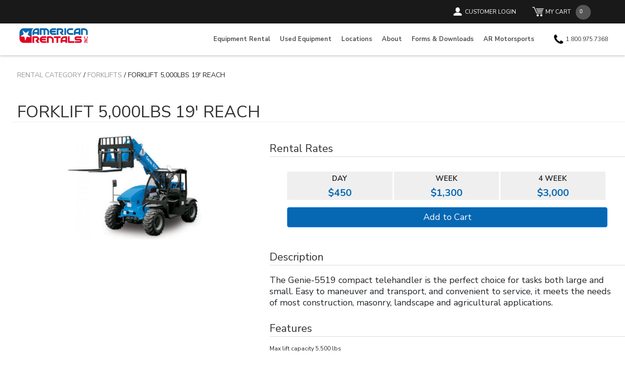

--- FILE ---
content_type: text/html; charset=utf-8
request_url: https://american-rentals.com/rental-products/forklifts/forklift-5-000lbs-19-reach
body_size: 36427
content:

<!DOCTYPE html PUBLIC "-//W3C//DTD XHTML 1.0 Transitional//EN" "http://www.w3.org/TR/xhtml1/DTD/xhtml1-transitional.dtd">
<html xmlns="http://www.w3.org/1999/xhtml"><head>
<title>Forklifts : Forklift 5,000lbs 19' Reach | American Rentals</title>


<meta charset="utf-8">
<meta name="viewport" content="width=device-width, initial-scale=1, shrink-to-fit=no">
<!-- <meta name="viewport" content="width=device-width, minimum-scale=1.0, maximum-scale=1.0, initial-scale=1.0" /> -->

<!-- Global site tag (gtag.js) - Google Analytics -->
<script async src="https://www.googletagmanager.com/gtag/js?id=G-E2YHKJK33V"></script>
<script>
  window.dataLayer = window.dataLayer || [];
  function gtag(){dataLayer.push(arguments);}
  gtag('js', new Date());

  gtag('config', 'G-E2YHKJK33V');
</script>

<!-- JQuery -->
<script src="https://ajax.googleapis.com/ajax/libs/jquery/1.12.0/jquery.min.js" type="text/javascript"></script>

<!-- Bootstrap core CSS -->
<link href="/src/bootstrap/css/bootstrap.min.css" rel="stylesheet">
<script src="/src/bootstrap/js/bootstrap.bundle.min.js"></script>

<!-- JQuery UI -->
<link href="/src/jquery-ui/jquery-ui.css" rel="stylesheet">
<!-- <script src="/src/jquery-ui/external/jquery/jquery.js"></script> -->
<script src="/src/jquery-ui/jquery-ui.js"></script>

<!-- Fonts -->
<link href="https://fonts.googleapis.com/css?family=Quicksand:300,400,500,700" rel="stylesheet" type="text/css">
<link href="https://fonts.googleapis.com/css?family=Meddon" rel="stylesheet">
<link href="https://fonts.googleapis.com/css?family=Nunito+Sans:400,700&display=swap" rel="stylesheet">

<!-- Google APIs -->
<script src="https://maps.googleapis.com/maps/api/js?key=AIzaSyBjIoWWN3rvetaLUZgYm4aLYyQJjOt9xQo"></script>
<script src='https://www.google.com/recaptcha/api.js'></script>


<!-- Custom CSS / JS -->
<link href="/src/css/global.css?d=20200710" rel="stylesheet" type="text/css" media="screen" />
<link href="/src/css/global-intermediate.css?d=20200710" rel="stylesheet" type="text/css" media="screen" />
<link href="/src/css/global-mobile.css?d=20200710a" rel="stylesheet" type="text/css" media="screen" />

<script type="text/javascript" src="/src/js/global.js?d=20200710"></script>
<script type="text/javascript" src="/src/js/calculator.js?d=20200710"></script>

<!-- 
<link rel="stylesheet" href="/src/js/nivoslider/nivo-slider.css" type="text/css" media="screen" />
<link rel="stylesheet" href="/src/js/nivoslider/themes/default/default.css" type="text/css" media="screen" />
<script src="/src/js/nivoslider/jquery.nivo.slider.pack.js" type="text/javascript"></script>
<script type="text/javascript" src="/src/js/fancybox/jquery.mousewheel-3.0.4.pack.js"></script>
<script type="text/javascript" src="/src/js/fancybox/jquery.fancybox-1.3.4.pack.js"></script>
<link rel="stylesheet" type="text/css" href="/src/js/fancybox/jquery.fancybox-1.3.4.css" media="screen" />
<script type="text/javascript" src = "/src/js/background_size_ie_emu.js"></script> 
-->
<!-- Facebook Pixel Code -->
<script>
!function(f,b,e,v,n,t,s)
{if(f.fbq)return;n=f.fbq=function(){n.callMethod?
n.callMethod.apply(n,arguments):n.queue.push(arguments)};
if(!f._fbq)f._fbq=n;n.push=n;n.loaded=!0;n.version='2.0';
n.queue=[];t=b.createElement(e);t.async=!0;
t.src=v;s=b.getElementsByTagName(e)[0];
s.parentNode.insertBefore(t,s)}(window, document,'script',
'https://connect.facebook.net/en_US/fbevents.js');
fbq('init', '400357724953309');
fbq('track', 'PageView');
</script>
<noscript><img height="1" width="1" style="display:none"
src="https://www.facebook.com/tr?id=400357724953309&ev=PageView&noscript=1"
/></noscript>
<!-- End Facebook Pixel Code -->

<link type="text/css" href="/src/js/timepicker/css/ui-red/jquery-ui-1.7.2.custom.css" rel="stylesheet" />
<script type="text/javascript" src="https://ajax.googleapis.com/ajax/libs/jqueryui/1.12.1/jquery-ui.min.js"></script>

<!-- Social Share -->
<meta property="og:image" content="http://americanstage.volatilestudios.com/assets/product-images/big/gth5519-624x468.jpg" />
<meta property="og:title" content="Forklift 5,000lbs 19' Reach" />
<meta property="og:url" content="http://americanstage.volatilestudios.com/rental-products/forklift-5,000lbs-19-reach/461" />
<meta property="og:description" content="Forklift 5,000lbs 19 Foot Reach Rental" />
<!-- End Social Share -->

<meta name="description" content="Forklift 5,000lbs 19 Foot Reach Rental">
<meta name="keywords" content=", Equipment Rentals, construction rental, tool rentals">

<script type="text/javascript" async src="//assets.pinterest.com/js/pinit.js"></script>
<script>!function(d,s,id){var js,fjs=d.getElementsByTagName(s)[0];if(!d.getElementById(id)){js=d.createElement(s);js.id=id;js.src="https://platform.twitter.com/widgets.js";fjs.parentNode.insertBefore(js,fjs);}}(document,"script","twitter-wjs");</script>



<script type="text/javascript">



function hideAvailability(rentalclass, productid) {

    $('#avail_' + productid + '_' + rentalclass).html('N/A');

}


function updatePrice(ProductID) {
	
	var timeout;
    var ComponentGroupID;
    var RentalClass;
	//alert($("#select_" + RentalClass).val());
	//group_" & objRS("ComponentGroup_ID").Value & "|" & AlertRentalClass & "
	
	var rawComGroup = $("#select_" + ProductID).val();
    var arr = rawComGroup.split('|');
	ComponentGroupID = arr[0];
	ComponentGroupID = ComponentGroupID.replace("group_", "");
	ComponentGroupID = ComponentGroupID.replace("product_", "");

    console.log('ARR LENGTH:' + arr.length);

    $('#price_' + ComponentGroupID).html('-');


    if (arr.length > 1) {

    RentalClass = arr[1];
    console.log('RC: ' + RentalClass);
	//alert(ComponentGroupID);
	//$("#date").html("<span>"+arr[0] + "</span></br>" + arr[1]+"/"+arr[2]);
	//ComponentGroupID = 
	//$('#coverDiv_Display').html("<span style='padding:5px; display:block; border-bottom:#fff solid thin; color:#999'>Setting Location. Please wait...</span>");

	clearTimeout(timeout);

        timeout = setTimeout(function () {
            $.get('/get-pricing.aspx', { rentalclass: RentalClass, componentgroupID: ComponentGroupID }, function (data) {
                if (data) {
                    //alert(data);
                    $('#price_' + ComponentGroupID).html(data);
                    clearTimeout(timeout);
                    //setTimeout(hideScreen,1000);
                    //location.reload();
                    console.log('PRICE:' + data);
                }
            });
        }, 250);

    } else {

    }

}

</script>



</head>
<body class="backpage_body">

<div id="coverDiv" class="wrapper" style="cursor:pointer;" onclick="hideLogin();">
    <div id="coverdiv_display">
	<iframe id="if_Login"></iframe>
    </div>
</div>
 
<div id="container">


        <div id="show_cart_added">
        This Item Has Been Added to Your Quote. 
        </div>

    <div id="header">
    
        <!-- NAV -->
        

<script language="javascript">

    $(function () {

        $("li.sub_nav").hover(function () {

            $(this).addClass("hover");
            //$('div:first', this).css('visibility', 'visible');
            $('div:first', this).fadeIn("fast");

        }, function () {

            $(this).removeClass("hover");
            //$('div:first', this).css('display', 'none');
            $('div:first', this).fadeOut("fast");

        });

        $("li.sub_nav li:has(ul)").find("a:first").append(" &raquo; ");

    });

</script>


<div class="nav_container">

    <div id="nav_secondary_container">
        <div class="nav_container_column_2">
		    <div class="header_phone">

                <!-- <div class="social_container">
                    <div class="secondary">
                        <ul>
                        <li class="ico_facebook"><a href="https://www.facebook.com/apres" target="_blank">&nbsp;</a></li>
                        <li class="ico_instagram"><a href="https://www.instagram.com/apres/" target="_blank">&nbsp;</a></li>
                        <li class="ico_pinterest"><a href="https://www.pinterest.com/apres/" target="_blank">&nbsp;</a></li>
                        <li class="ico_twitter"><a href="https://twitter.com/apres" target="_blank">&nbsp;</a></li>
                        <li class="ico_linkedin"><a href="https://linkedin.com/apres" target="_blank">&nbsp;</a></li>
                        </ul>
                    </div>
                </div> -->

                <div class="social_container"><div class="secondary my_account"><a href="/account.aspx">CUSTOMER&nbsp;LOGIN</a></div>
                </div>

                <div class="social_container"><div class="secondary shopping_cart"><a href="/cart-view.aspx">MY&nbsp;CART</a></div>
                    <div id="shopcart_quantity"><div class="cart_circle"><span id="targ_quote"><iframe id="if_shopcart_quantity" src="/get-cart-quantity.aspx" scrolling="no" style="height:15px; width:20px; border:none;"></iframe></span></div></div>
                </div>

                <div class="social_container">
                    <div class="secondary">
                        <!-- <a href="/espanol">ESPANOL</a> -->
                        <div id="google_translate_element"></div>
                    </div>
                </div>

                <!-- 
                <div class="social_container">
                    <div id="search_container" class="header_search">
                        <form id="frm_search" method="get" style="margin:0px;" action="/search.aspx">
                        <input type="text" id="txt_Search_Main" class="txt_Search" name="txt_Search" value="search" onFocus="if (this.value == 'search') this.value=''"  />
                        <input type="image" id="img_Search" name="img_Search" src="/art/ico-search-btn-12x16.png" />

                        </form>
                    </div>
                </div> -->

 
            </div>
        </div><!-- End nav_container_column_2 -->
    </div><!-- End nav_secondary_container -->

	<!-- Mobile Header Nav -->
	<div id="header_mobile">

        <div class="header_mobile_nav">
            <div id="header_mobile_nav_open">
            <a href="javascript:swapMNav();"><img src="/art/btn-menu-sidenav-white.png" /></a>
                <span>MENU</span>
            </div>
            <div id="header_mobile_nav_close">
            <a href="javascript:swapMNavClose();"><img src="/art/btn-menu-sidenav-close.png" /></a>
            </div>    

            <div id="header_mobile_logo">
                <a href="/"><img src="/art/logo.png" alt="American Rentals" border="0" /></a>
                <span><a href="/cart-view.aspx">Shopping Cart <img src="/art/btn-header-shopping-cart-drkgrey.png" class="shopping_cart_img_mobile"/></a></span>
            </div>

            <div id="header_mobile_nav_list">
                <ul class="mobile_scroll">
                <li class="sub_nav build_quote"><a href="/equipment-rentals">Equipment Rental</a></li><ul><li><a href="/equipment-rentals/aerial">Aerial</a></li>
<li><a href="/equipment-rentals/earth-moving">Earth Moving</a></li>
<li><a href="/equipment-rentals/forklifts">Forklifts</a></li>
<li><a href="/equipment-rentals/portable-power-and-lighting">Portable Power and Lighting</a></li>
<li><a href="/equipment-rentals/trucks-and-trailers">Trucks and Trailers</a></li>
<li><a href="/equipment-rentals/compaction">Compaction</a></li>
<li><a href="/equipment-rentals/air-compressor-air-tools">Air Compressor & Air Tools</a></li>
<li><a href="/equipment-rentals/lawn-and-gardens">Lawn and Gardens</a></li>
<li><a href="/equipment-rentals/industrial-tools">Industrial Tools</a></li>
<li><a href="/equipment-rentals/concrete-and-masonry">Concrete and Masonry</a></li>
<li><a href="/equipment-rentals/floor-care-and-surface-prep">Floor Care and Surface Prep</a></li>
<li><a href="/equipment-rentals/-misc-equipment">*Misc. Equipment</a></li>
</ul>
<li class="sub_nav build_quote"><a href="/used-equipment">Used Equipment</a></li><li class="sub_nav build_quote"><a href="/locations">Locations</a></li><li class="sub_nav build_quote"><a href="/about">About</a></li><li class="sub_nav build_quote"><a href="/downloads">Forms & Downloads</a></li><li class="sub_nav build_quote"><a href="/ar-motorsports">AR Motorsports</a></li>
                <li><a href="/account.aspx">Account</a></li>
                </ul>
            </div>        
        </div>

		<div id="header_mobile_phone">
            <a href="tel:+18009757368"><span class="phone_call">CALL&nbsp;US:&nbsp; 1.800.975.7368</span></a>
        </div>

        <!-- 
        <div id="header_mobile_search">
        <form id="frm_search_mobile" method="get" style="margin:0px;" action="/search.aspx">
            <div id="mobile_search_container">
                <div class="search_cell" id="search_cell_mobile">
                <input type="text" id="txt_Search_Main_Mobile" class="txt_Search" name="txt_Search" value="search" onFocus="if (this.value == 'search') this.value=''"  /></div>
                <div class="search_cell" style="width:43px;">
                <input type="image" id="img_Search" name="img_Search" src="/art/ico-search-btn-12x16.png" />
                </div>
            </div>
        </form>
        </div>
        -->

    </div><!-- End Mobile -->

    <div id="nav_header_main">

        <div id="header_logo"><a name="top"></a>
            <a href="/"><img src="/art/logo.png" alt="American Rentals" border="0" id="baker_logo_img" /></a>
        </div>

        <div id="header_nav_list">
        <ul>
        <li class="sub_nav"><a href="/equipment-rentals" class="sub_nav_element">Equipment Rental</a><ul><li><a href="/equipment-rentals/aerial">Aerial</a></li>
<li><a href="/equipment-rentals/earth-moving">Earth Moving</a></li>
<li><a href="/equipment-rentals/forklifts">Forklifts</a></li>
<li><a href="/equipment-rentals/portable-power-and-lighting">Portable Power and Lighting</a></li>
<li><a href="/equipment-rentals/trucks-and-trailers">Trucks and Trailers</a></li>
<li><a href="/equipment-rentals/compaction">Compaction</a></li>
<li><a href="/equipment-rentals/air-compressor-air-tools">Air Compressor & Air Tools</a></li>
<li><a href="/equipment-rentals/lawn-and-gardens">Lawn and Gardens</a></li>
<li><a href="/equipment-rentals/industrial-tools">Industrial Tools</a></li>
<li><a href="/equipment-rentals/concrete-and-masonry">Concrete and Masonry</a></li>
<li><a href="/equipment-rentals/floor-care-and-surface-prep">Floor Care and Surface Prep</a></li>
<li><a href="/equipment-rentals/-misc-equipment">*Misc. Equipment</a></li>
</ul>
</li>
<li class="sub_nav"><a href="/used-equipment" class="sub_nav_element">Used Equipment</a></li>
<li class="sub_nav"><a href="/locations" class="sub_nav_element">Locations</a></li>
<li class="sub_nav"><a href="/about" class="sub_nav_element">About</a></li>
<li class="sub_nav"><a href="/downloads" class="sub_nav_element">Forms & Downloads</a></li>
<li class="sub_nav"><a href="/ar-motorsports" class="sub_nav_element">AR Motorsports</a></li>


            <li class="sub_nav phone_call">1.800.975.7368</li>

        </ul>
        </div>

        <!-- 
        <div class="social_container phone_number">
            <div class="secondary">
                <a href="tel:+18009757368"><span class="phone_call">CALL&nbsp;&nbsp;</span> 800.975.7368</a>
            </div>
        </div>
        -->

    </div>



</div>






















        
    </div><!-- End Header -->

    <div class="body_spacer">
    </div>

	<!-- Begin Body -->
    <div id="body_container" class="bp_body_container">

		<div id="content_area_bp" class="product_wrapper">

            <br /><br />
            <!-- <div class="content_title"><h1></h1></div> -->

            <div class="bread_crumb product_detail_crumb"><a href='/rental-products'>Rental Category</a> / <a href='/equipment-rentals/forklifts/'>Forklifts</a> / Forklift 5,000lbs 19' Reach</div>

            <div class="content_area_bp_body">


            <div class="col_1">

               <div class="content_title product_title">
                   <h1>Forklift 5,000lbs 19' Reach</h1>
                   <!-- <h2>N/A</h2> -->
               </div>

                <div class="image_col">

                <a title="" rel="group1" href="/assets/product-images/raw/gth5519-624x468.jpg" class="img_group img_big"><img src="/assets/product-images/big/gth5519-624x468.jpg" alt="" /></a>


                <div class="thumb_col">
                    <div class="product_grid_container">
                    
                    </div>
                </div>



                </div>

                <div class="price_col">

                    <div class="sub_title price_title">Rental Rates</div>

                    <div class="sub_content">

                        <form method="post" style="margin:0;" id="frm_add_quote" name="frm_add_quote" action="/cart.aspx">
                        <input type="hidden" name="id" value="461" />
                        <input type="hidden" name="daily" value="0" />
                        <input type="hidden" name="has_groups" value="0" />
                        <input type="hidden" name="prod_name" value="Forklift+5%2c000lbs+19%27+Reach" />
                        <input type="hidden" name="alert_rental_class" value="3420" />
                        <input type="hidden" name="alert_location" value="100" />
                        <input type="hidden" name="qty" value="1" />
                        <input type="hidden" name="product_461|3420" id="product_461|3420" value="1" />

						<div class="price_list_container">
<div class="price_list">
<div class="product_tile_rate_table"><div class="rate_table_col header_col">DAY</div><div class="rate_table_col header_col">WEEK</div><div class="rate_table_col header_col">4 WEEK</div><div class="rate_table_col">$450</div><div class="rate_table_col">$1,300</div><div class="rate_table_col">$3,000</div></div></div>

</div>


                        


                        <div id="pnl_add_to_cart" class="add_to_quote_container">
	
                            <div id="div_quote_animate"></div>
                            <!-- <div class="sub_title">&nbsp;</div> -->
                            <input type="submit" class="btn btn-primary btn_product_tile" value="Add to Cart" />
                            <!-- <a href="javascript:void(0);" onclick="submit_form_quote();" class="btn" id="btn_add_quote">Add to Quote</a> -->
                        
</div>
                        
                    </form>

   					</div> <!-- End Sub Content -->

                    <div class="sub_title">Description</div>
<div id="divDescription" class="product_description" style="display: block;"><span>

The Genie-5519 compact telehandler is the perfect choice for tasks both large and small. Easy to maneuver and transport, and convenient to service, it meets the needs of most construction, masonry, landscape and agricultural applications.

</span></div>

                    <div class="sub_title">Features</div>
<div class="sub_content" style="text-align:left">Max lift capacity 5,500 lbs
<div>Max lift height 18 ft 10 in</div>
<div>Max forward reach 11 ft 3 in</div>
<div>Capacity at max height 4,400lbs</div>
<div>capaciy at max reach 1,900lbs</div></div>

	                <div class="share" style="display:none;">
                    <span style="width:55px; padding-top:0px; vertical-align:top; margin-top:5px;"><a href="//www.pinterest.com/pin/create/button/?url=http://americanstage.volatilestudios.com/rental-products%2Fforklift+5%2c000lbs+19%27+reach%2F461&media=http://americanstage.volatilestudios.com/assets%2Fproduct-images%2Fthumb%2Fgth5519-624x468.jpg&description=Baker%20Party%20Rentals:%20forklift+5%2c000lbs+19%27+reach" data-pin-do="buttonPin" data-pin-zero="true"><img src="//assets.pinterest.com/images/pidgets/pinit_fg_en_rect_gray_20.png" /></a></span>
                    <span><a href="https://twitter.com/share" class="twitter-share-button" data-url="http://americanstage.volatilestudios.com/rental-products%2Fforklift+5%2c000lbs+19%27+reach%2F461" data-lang="en" data-size="small" data-count="horizontal">Tweet</a></span>
                    <span><iframe src="http://www.facebook.com/plugins/like.php?href=http://americanstage.volatilestudios.com/rental-products%2Fforklift+5%2c000lbs+19%27+reach%2F461&amp;layout=button_count&amp;show_faces=false&amp;action=like&amp;colorscheme=light&amp;share=true" scrolling="no" frameborder="0" allowTransparency="true" style="border:none; overflow:hidden; height:20px; width:125px; margin:0px;"></iframe></span>
                    </div>
                
                </div><!-- close price col -->

			</div><!-- close col 1 -->

			<!-- 2nd Column for Related Items. Convert to block if under 1400px width -->
            <div class="col_2">
                <div id="pnl_product_related">
	
                <h2>Related Items</h2>
                <div id="divRelated" class="related_container" style="display:block;">
                <div class="tile related_tile">
    <div class="tile_container">
    <div class="tile_wrapper">
        <div class="tile_image">
            <a href="/rental-products/forklifts/forklift-15-000lb" style="background-image:url('/assets/product-images/big/ccgc30nse15003f.jpg');">
            </a>
        </div>
        <div class="tile_details" onclick="location.href='/rental-products/forklifts/forklift-15-000lb';">
        <a href="/rental-products/forklifts/forklift-15-000lb">
        <span style="margin-bottom:0px;">Forklift 15,000lb</span>
          </a>
        </div>
    </div>
<div class="related_tile_rate_table">
<div class="rate_table_col header_col">DAY</div>
<div class="rate_table_col header_col">WEEK</div>
<div class="rate_table_col header_col">4 WEEK</div>
<div class="rate_table_col">$650</div><div class="rate_table_col">$1,750</div><div class="rate_table_col">$4,320</div>
</div>
<div class="related_tile_btn_container">

<form method="post" style="margin:0;" id="frm_add_quote_457" name="frm_add_quote" action="/cart.aspx">
<input type=hidden name="id" value="457">
<input type=hidden name="prod_name" value="Forklift 15,000lb">
<input type=hidden name="alert_rental_class" value=""><input type=hidden name="alert_location" value="100">
<input type=hidden name="product_457|" id="product_457|" value="1" />
<input type="submit" class="btn btn-primary btn_product_tile" value="Add to Cart" />
</form>
<a href="/rental-products/forklifts/forklift-15-000lb" style="color:#fff;"><button class="btn btn-light btn_product_tile">Details</button></a></div></div></div><div class="tile related_tile">
    <div class="tile_container">
    <div class="tile_wrapper">
        <div class="tile_image">
            <a href="/rental-products/forklifts/pallet-jacks-" style="background-image:url('/assets/product-images/big/55210.jpg');">
            </a>
        </div>
        <div class="tile_details" onclick="location.href='/rental-products/forklifts/pallet-jacks-';">
        <a href="/rental-products/forklifts/pallet-jacks-">
        <span style="margin-bottom:0px;">Pallet Jacks </span>
          </a>
        </div>
    </div>
<div class="related_tile_rate_table">
<div class="rate_table_col header_col">DAY</div>
<div class="rate_table_col header_col">WEEK</div>
<div class="rate_table_col header_col">4 WEEK</div>
<div class="rate_table_col">$36</div><div class="rate_table_col">$144</div><div class="rate_table_col">$432</div>
</div>
<div class="related_tile_btn_container">

<form method="post" style="margin:0;" id="frm_add_quote_267" name="frm_add_quote" action="/cart.aspx">
<input type=hidden name="id" value="267">
<input type=hidden name="prod_name" value="Pallet Jacks ">
<input type=hidden name="alert_rental_class" value=""><input type=hidden name="alert_location" value="100">
<input type=hidden name="product_267|" id="product_267|" value="1" />
<input type="submit" class="btn btn-primary btn_product_tile" value="Add to Cart" />
</form>
<a href="/rental-products/forklifts/pallet-jacks-" style="color:#fff;"><button class="btn btn-light btn_product_tile">Details</button></a></div></div></div><div class="tile related_tile">
    <div class="tile_container">
    <div class="tile_wrapper">
        <div class="tile_image">
            <a href="/rental-products/forklifts/forklift-extensions" style="background-image:url('/assets/product-images/big/fork-extensions-300x300.jpg');">
            </a>
        </div>
        <div class="tile_details" onclick="location.href='/rental-products/forklifts/forklift-extensions';">
        <a href="/rental-products/forklifts/forklift-extensions">
        <span style="margin-bottom:0px;">Forklift Extensions</span>
          </a>
        </div>
    </div>
<div class="related_tile_rate_table">
<div class="rate_table_col header_col">DAY</div>
<div class="rate_table_col header_col">WEEK</div>
<div class="rate_table_col header_col">4 WEEK</div>
<div class="rate_table_col">$50</div><div class="rate_table_col">$150</div><div class="rate_table_col">$350</div>
</div>
<div class="related_tile_btn_container">

<form method="post" style="margin:0;" id="frm_add_quote_266" name="frm_add_quote" action="/cart.aspx">
<input type=hidden name="id" value="266">
<input type=hidden name="prod_name" value="Forklift Extensions">
<input type=hidden name="alert_rental_class" value=""><input type=hidden name="alert_location" value="100">
<input type=hidden name="product_266|" id="product_266|" value="1" />
<input type="submit" class="btn btn-primary btn_product_tile" value="Add to Cart" />
</form>
<a href="/rental-products/forklifts/forklift-extensions" style="color:#fff;"><button class="btn btn-light btn_product_tile">Details</button></a></div></div></div><div class="tile related_tile">
    <div class="tile_container">
    <div class="tile_wrapper">
        <div class="tile_image">
            <a href="/rental-products/forklifts/forklift-jib-boom" style="background-image:url('/assets/product-images/big/forkliftjib_1.jpg');">
            </a>
        </div>
        <div class="tile_details" onclick="location.href='/rental-products/forklifts/forklift-jib-boom';">
        <a href="/rental-products/forklifts/forklift-jib-boom">
        <span style="margin-bottom:0px;">Forklift JIB BOOM</span>
          </a>
        </div>
    </div>
<div class="related_tile_rate_table">
<div class="rate_table_col header_col">DAY</div>
<div class="rate_table_col header_col">WEEK</div>
<div class="rate_table_col header_col">4 WEEK</div>
<div class="rate_table_col">$75</div><div class="rate_table_col">$200</div><div class="rate_table_col">$450</div>
</div>
<div class="related_tile_btn_container">

<form method="post" style="margin:0;" id="frm_add_quote_468" name="frm_add_quote" action="/cart.aspx">
<input type=hidden name="id" value="468">
<input type=hidden name="prod_name" value="Forklift JIB BOOM">
<input type=hidden name="alert_rental_class" value=""><input type=hidden name="alert_location" value="100">
<input type=hidden name="product_468|" id="product_468|" value="1" />
<input type="submit" class="btn btn-primary btn_product_tile" value="Add to Cart" />
</form>
<a href="/rental-products/forklifts/forklift-jib-boom" style="color:#fff;"><button class="btn btn-light btn_product_tile">Details</button></a></div></div></div>
				</div>
                
</div>

                
            </div><!-- close prod col 2 -->

            </div><!-- close content_area_bp_body -->
    
          

        </div>


    </div><!-- End Body -->
    
    
    <!-- Footer -->
    


<div id="footer"><!-- Footer -->

	<!-- <hr class="horz_bar" /> -->
    
    <div class="footer_content">

        <div class="footer_col category_col">
        <h3>Equipment Rentals</h3>
        <ul>
        <li><a href="/equipment-rentals/aerial" style="text-transform:uppercase;">Aerial</a></li><li><a href="/equipment-rentals/aerial/boom-lift" style="text-transform:uppercase;">Boom Lift</a></li><li><a href="/equipment-rentals/aerial/high-reach-equipment" style="text-transform:uppercase;">High Reach Equipment</a></li><li><a href="/equipment-rentals/aerial/scissor-lift" style="text-transform:uppercase;">Scissor Lift</a></li><li><a href="/equipment-rentals/earth-moving" style="text-transform:uppercase;">Earth Moving</a></li><li><a href="/equipment-rentals/earth-moving/loaders" style="text-transform:uppercase;">Loaders</a></li><li><a href="/equipment-rentals/earth-moving/backhoes" style="text-transform:uppercase;">Backhoes</a></li><li><a href="/equipment-rentals/earth-moving/excavators" style="text-transform:uppercase;">Excavators</a></li><li><a href="/equipment-rentals/earth-moving/skid-steers" style="text-transform:uppercase;">Skid Steers</a></li><li><a href="/equipment-rentals/forklifts" style="text-transform:uppercase;">Forklifts</a></li><li><a href="/equipment-rentals/forklifts/reach-forklifts" style="text-transform:uppercase;">Reach Forklifts</a></li><li><a href="/equipment-rentals/forklifts/straight-mast-forklifts" style="text-transform:uppercase;">Straight Mast Forklifts</a></li><li><a href="/equipment-rentals/portable-power-and-lighting" style="text-transform:uppercase;">Portable Power and Lighting</a></li><li><a href="/equipment-rentals/portable-power-and-lighting/generators" style="text-transform:uppercase;">Generators</a></li><li><a href="/equipment-rentals/portable-power-and-lighting/lighting" style="text-transform:uppercase;">Lighting</a></li><li><a href="/equipment-rentals/trucks-and-trailers" style="text-transform:uppercase;">Trucks and Trailers</a></li><li><a href="/equipment-rentals/trucks-and-trailers/trucks" style="text-transform:uppercase;">Trucks</a></li><li><a href="/equipment-rentals/trucks-and-trailers/trailers" style="text-transform:uppercase;">Trailers</a></li><li><a href="/equipment-rentals/compaction" style="text-transform:uppercase;">Compaction</a></li><li><a href="/equipment-rentals/compaction/compaction-equipment" style="text-transform:uppercase;">Compaction Equipment</a></li><li><a href="/equipment-rentals/air-compressor-air-tools" style="text-transform:uppercase;">Air Compressor & Air Tools</a></li><li><a href="/equipment-rentals/air-compressor-air-tools/air-tools" style="text-transform:uppercase;">Air Tools</a></li><li><a href="/equipment-rentals/air-compressor-air-tools/air-compressors" style="text-transform:uppercase;">Air Compressors</a></li><li><a href="/equipment-rentals/lawn-and-gardens" style="text-transform:uppercase;">Lawn and Gardens</a></li><li><a href="/equipment-rentals/lawn-and-gardens/dollies-carts" style="text-transform:uppercase;">Dollies/Carts</a></li><li><a href="/equipment-rentals/lawn-and-gardens/heaters" style="text-transform:uppercase;">Heaters</a></li><li><a href="/equipment-rentals/lawn-and-gardens/lawn-amp;-garden-equipment" style="text-transform:uppercase;">Lawn &amp; Garden Equipment</a></li><li><a href="/equipment-rentals/lawn-and-gardens/pressure-washers" style="text-transform:uppercase;">Pressure Washers</a></li><li><a href="/equipment-rentals/lawn-and-gardens/trenchers" style="text-transform:uppercase;">Trenchers</a></li><li><a href="/equipment-rentals/industrial-tools" style="text-transform:uppercase;">Industrial Tools</a></li><li><a href="/equipment-rentals/industrial-tools/electric-tools" style="text-transform:uppercase;">Electric Tools</a></li><li><a href="/equipment-rentals/industrial-tools/power-tools" style="text-transform:uppercase;">Power Tools</a></li><li><a href="/equipment-rentals/concrete-and-masonry" style="text-transform:uppercase;">Concrete and Masonry</a></li><li><a href="/equipment-rentals/concrete-and-masonry/concrete-equipment" style="text-transform:uppercase;">Concrete Equipment</a></li><li><a href="/equipment-rentals/floor-care-and-surface-prep" style="text-transform:uppercase;">Floor Care and Surface Prep</a></li><li><a href="/equipment-rentals/floor-care-and-surface-prep/floor" style="text-transform:uppercase;">Floor</a></li><li><a href="/equipment-rentals/-misc-equipment" style="text-transform:uppercase;">*Misc. Equipment</a></li><li><a href="/equipment-rentals/-misc-equipment/automotive-equipment" style="text-transform:uppercase;">Automotive Equipment</a></li><li><a href="/equipment-rentals/-misc-equipment/drywall-amp;-painting-equipment" style="text-transform:uppercase;">Drywall &amp; Painting Equipment</a></li><li><a href="/equipment-rentals/-misc-equipment/fans-amp;-blowers" style="text-transform:uppercase;">Fans &amp; Blowers</a></li><li><a href="/equipment-rentals/-misc-equipment/ladders-scaffold" style="text-transform:uppercase;">Ladders / Scaffold</a></li><li><a href="/equipment-rentals/-misc-equipment/plumbing-equipment" style="text-transform:uppercase;">Plumbing Equipment</a></li><li><a href="/equipment-rentals/-misc-equipment/traffic-control" style="text-transform:uppercase;">Traffic Control</a></li><li><a href="/equipment-rentals/-misc-equipment/welding-equipment" style="text-transform:uppercase;">Welding Equipment</a></li><li><a href="/equipment-rentals/-misc-equipment/pumps" style="text-transform:uppercase;">Pumps</a></li>
        </ul>
        </div>
        
        <div class="footer_col">
        <h3>Contact Us</h3>
        <ul>
        <li>1 800 975 7368</li>
        </ul>

        <ul class="social_ul">
        <li><a href="https://www.facebook.com/AmericanRentals.Ca/" target="_blank"><img src="/art/btn-footer-drk-facebook.png" /></a></li>
        <li><a href="https://www.instagram.com/americanrentalsinc/?hl=en" target="_blank"><img src="/art/btn-footer-drk-instagram.png" /></a></li>
        </ul>

		
        </div>



        <div class="footer_col footer_last">
        <h3>Locations</h3>
        <ul>
        <li><a href="/locations-long-beach">Long Beach</a></li>
        <li><a href="/locations-stanton">Stanton</a></li>
        <li><a href="/locations-highland">Highland</a></li>
        </ul>
        </div>

       
    </div><!-- End Footer Content -->
    
	<hr class="horz_bar_2" />

    <div class="footer_copyright">
    Copyright &copy;2026 American Rentals, Inc. All Rights Reserved.
    <br />
    site by <a href="http://www.volatilestudios.com" target="_blank">Volatile Studios</a>
    </div>


</div><!-- End Footer -->

<!-- Google Translate API-->
<script>
    function googleTranslateElementInit() {
        new google.translate.TranslateElement(
            {pageLanguage: '', 
            includedLanguages: 'en,es', 
            layout: google.translate.TranslateElement.InlineLayout.SIMPLE,
            autoDisplay: false}, 
            'google_translate_element'
        );
    }
</script>
<script type="text/javascript" src="https://translate.google.com/translate_a/element.js?cb=googleTranslateElementInit"></script>
<!-- End of Google Translate -->      

    


</div><!-- End Container -->

<script type="text/javascript">
	$(document).ready(function() {

		$(".img_group").fancybox({
			'titlePosition' : 'inside',
		});

		$(".gallery_group_prod").fancybox({
			'titlePosition' : 'inside',
		});

	});

</script>

<!-- DateTime Picker -->
<script type="text/javascript">


    function checkEntry(inputItem) {

        console.log('CHECKING ENTRY START');

        var currInput = $(inputItem);
	    var inputqty = currInput.val();
	    if (parseInt(inputqty) < 0) {
	        currInput.val('0');
	    }
    }



    $(function () {

    $('#Out_Date').datepicker({
    	duration: '',
        showTime: false,
        constrainInput: true,
        minDate: 0
     });

	$('#In_Date').datepicker({
    	duration: '',
        showTime: false,
        constrainInput: true,
        minDate: 1
	});

});

</script>




</body>
</html>


--- FILE ---
content_type: text/html; charset=utf-8
request_url: https://american-rentals.com/get-cart-quantity.aspx
body_size: 553
content:

<!DOCTYPE html PUBLIC "-//W3C//DTD XHTML 1.0 Transitional//EN" "http://www.w3.org/TR/xhtml1/DTD/xhtml1-transitional.dtd">
<html xmlns="http://www.w3.org/1999/xhtml">
<head>
<title>Après Party and Tent Rental</title>
<style>
	body {
        font-family:'Oswald', sans-serif;
		font-size:11px;
		margin:-1px 0px 0px 0px;
		padding:3px;
		color:#333333;
		height:20px;
		background:none;
	}

	a {
		color:#fff;
		text-decoration:none;
	}
</style>

</head>

<body>
<a href="/cart-view.aspx" target="_top">0</a>
</body>
</html>


--- FILE ---
content_type: text/css
request_url: https://american-rentals.com/src/css/global.css?d=20200710
body_size: 157639
content:
/*
 * American Rentals Rentals Global CSS
 * Author: http://www.volatilestudios.com
 *
 * 
 */

/* Color Key: 
     1: #494c57 -- 73,76,87; - Cool Grey
     2: #2a2c33 -- Drk Cool Grey
    3: #0667b2 -- American Blue
 */

@charset "utf-8";

/* 
Reset
*/
html, body, div, span, object, iframe,
h1, h2, h3, h4, h5, h6, p, blockquote, pre,
abbr, address, cite, code,
del, dfn, em, img, ins, kbd, q, samp,
small, strong, sub, sup, var,
b, i,
dl, dt, dd, ol, ul, li,
fieldset, form, label, legend,
table, caption, tbody, tfoot, thead, tr, th, td,
article, aside, canvas, details, figcaption, figure, 
footer, header, hgroup, menu, nav, section, summary,
time, mark, audio, video {
    margin:0;
    padding:0;
    border:0;
    outline:0;
    font-size:100%;
    vertical-align:baseline;
    background:transparent;
}

html {
  box-sizing: border-box;
}
/*
*, *:before, *:after {
  box-sizing: inherit;
}*/

body {
    line-height:1;
}

article,aside,details,figcaption,figure,
footer,header,hgroup,menu,nav,section { 
    display:block;
}

nav ul {
    list-style:none;
}

blockquote, q {
    quotes:none;
}

blockquote:before, blockquote:after,
q:before, q:after {
    content:'';
    content:none;
}

a {
    margin:0;
    padding:0;
    font-size:100%;
    vertical-align:baseline;
    background:transparent;
    color:#999;
}

a:visted {
    color: #999;
}

ins {
    background-color:#ff9;
    color:#000;
    text-decoration:none;
}

mark {
    background-color:#ff9;
    color:#000; 
    font-style:italic;
    font-weight:bold;
}

del {
    text-decoration: line-through;
}

abbr[title], dfn[title] {
    border-bottom:1px dotted;
    cursor:help;
}

table {
    border-collapse:collapse;
    border-spacing:0;
}

hr {
    display:block;
    height:1px;
    border:0;   
    border-top:1px solid #cccccc;
    margin:1em 0;
    padding:0;
}

input, select {
    vertical-align:middle;
}

select {
    -webkit-appearance: none;
    /*-webkit-appearance: menulist-button;
    appearance: progress-bar;*/
    background-image:url('/art/arrow-down.png');
    background-position: center right;
    background-repeat:no-repeat;
}


/************************
	Begin Custom CSS
************************/
html {
    height:100%;
} 

body {
	/*font-family: 'Poppins', 'Muli', 'Open Sans', 'Futura Lower', sans-serif;*/
	font-family: 'Nunito Sans', sans-serif;
    height:100%;
    box-sizing:border-box;
    font-size:0px;
}

input[type='text'] {
    font-family: 'Nunito Sans', sans-serif;
    /*font-family: Arial, Helvetica, sans-serif;
    font-size:15px;
    padding:7px;*/
}

select {
    font-family: 'Nunito Sans', sans-serif;
    font-family: Arial, Helvetica, sans-serif;
}

textarea {
    font-family: 'Nunito Sans', sans-serif;
    font-family: Arial, Helvetica, sans-serif;
}



body div {
}

body span {
	box-sizing:border-box;
}

#container {
	display:block;
	box-sizing:border-box;
	width:100%;
    height:100%;
    min-width:1080px;
    font-size:0px;
    vertical-align:top;
}


#lbl_Error {
	color:#F00;
}


/*--------- Wrapper cover screen -----------*/
	
	.wrapper {
		top:0px;
		left:0px;
		position:fixed;
		display:none;
		vertical-align:middle;
		width:100%;
		height:100%;
		color:#fff;
		z-index:9999;
		text-align:center;
		background:transparent url(/art/bg-50-transparent-black.png);
		background-repeat:repeat;
		background-position:top;
	}
	
	
	.wrapper div {
		vertical-align:middle;
		background-color:#fff;
		padding:10px;
		width:225px;
		color:#000;
		text-align:center;
		margin-left:auto;
		margin-right:auto;
		margin-top:50px;
		font-size:11px;
        box-sizing:border-box;
		/*border-radius: 9px 9px 9px 9px; */
		/*-moz-border-radius: 9px 9px 9px 9px;  
		-webkit-border-radius: 9px 9px 9px 9px; */
	}

	.wrapper div span {
		font-size:12px;
		display:table-cell;
		padding:15px 5px 10px 5px;
	}

	.wrapper div span img {
		width:75px;
		border-radius: 6px;
		-moz-border-radius: 6px;
		-webkit-border-radius: 6px;
	}
	
	.wrapper div span img:hover {
		box-shadow: 0px 1px 3px rgba(0, 0, 0, 0.40);
		-moz-box-shadow: 0px 1px 3px rgba(0, 0, 0, 0.40);
		-webkit-box-shadow: 0px 1px 3px rgba(0, 0, 0, 0.40);
	}
	
	.wrapper div span a {
		text-decoration:none;
	}
	
/*------- POP IFRAMES ---------*/

#coverdiv_displaypopup {
	height:auto;
	width:500px;
}

#coverdiv_displaypopup iframe {
	border:1px solid #000;
	max-height:80%;
	overflow-y:scroll;
}


#coverdiv_display {
	width:665px;
}

#coverdiv_corner {
	z-index:9999;
	float:right;
	width:25px;
	height:25px;
	background:none;
	border:none;
	position:relative;
	margin-bottom:0px;
	margin-top:-35px;
	margin-right:-15px;
    box-sizing:border-box;
}

#coverdiv_display iframe {
	width:100%;
	border:0px solid #000;
	max-height:80%;
	overflow-y:scroll;
}


/*** HOME VIDEO FULLSCREEN */
#coverdiv_video video {
    width:100%;
    height:100%;
}


.body_iframe {
	background-color:#fff;
    box-sizing:border-box;
}

#iframe_container {
	width:auto;
	background-color:#FFF;
	line-height:auto;
    box-sizing:border-box;
    font-size:0;
}

#iframe_container p {
	margin:15px 0px 15px 0px;
}

#iframe_container h1 {
	font-weight:400;
	font-size:25px;
	background-color:#0768b2;
	color:#fff;	
	margin:0 auto 10px auto;
	padding:10px 15px 10px 15px;
}

#iframe_container .header {
	display:block;
	font-size:12px;
	color:#000;	
	padding:10px 15px 10px 15px;
	margin-bottom:10px;
}

.content_area_bp_body {
}

.content_area_bp_body .login_form {
    font-size:0;
    margin:0px 0px 0px 0px;
}

.content_area_bp_body .login_form td {
	padding:5px 0px 5px 0px;
	font-size:18px;
    line-height:18px;
}

    .content_area_bp_body .login_form td input[type="text"] {
        padding:7px;
    	font-size:15px;
        width: 250px;
    }

    .content_area_bp_body .login_form td input[type="password"]{
        padding: 7px;
        font-size: 15px;
        width: 250px;
    }

.content_area_bp_body .login_form h2 {
	font-size:19px;
	margin:15px 0px 15px 0px;
    font-weight:normal;
}

.content_area_bp_body .col_login {
	font-size:11px;
	vertical-align:top;
	width:auto;
	display:inline-block;
	margin:0px 0px 10px 0px;
	padding:20px 35px 20px 10px;
    box-sizing:border-box;
}

.content_area_bp_body .col_register {
	font-size:11px;
	vertical-align:top;
	width:50%;
	display:inline-block;
	margin:0px 0px 10px 0px;
	padding:20px 35px 20px 35px;
    box-sizing:border-box;
    color:#000;
    border-left:1px solid #dadada;
}

.content_area_bp_body .login_form .field_cell {
	padding:5px 0px 5px 0px;
}

.content_area_bp_body .login_form .col_review {
	vertical-align:top;
	width:40%;
	display:inline-block;
	margin:0px 25px 0px 0px;
	padding:0px 15px 0px 15px;
}

.content_area_bp_body .login_form .col_review td {
	padding:3px;
	text-align:center;
}


.error_text {
    display: block;
    width: 75%;
    padding: 15px 15px 15px 15px;
    background-color: #ffb6b7 !important;
    font-size: 18px;
    font-weight:bold;
    text-align: center;
}

.alert_text {
    display: block;
    width: 75%;
    padding: 15px 15px 15px 15px;
    /*background-color: #efefef !important;
    background-color: #e00024 !important;*/
    background-color: #D9E582 !important;
    font-size: 18px;
    font-weight: bold;
    text-align: center;
    color: #000;
}


.btn {
    display: inline-block;
    color: #fff;
    font-size: 18px;
    font-weight: normal;
    font-style: normal;
    width: auto;
    text-decoration: none;
    background-color: #0667B2;
    /*border: 1px solid #e00024;*/
    font-family: 'Nunito Sans', sans-serif;
}

    .btn:hover {
        background-color: #054a7f;
        cursor: pointer;
    }

    .btn:active {
        background-color: #054a7f;
    }



/*------- HEADER / MAIN NAV ---------*/

#header {
    font-weight: 400;
    margin-left: auto;
    margin-right: auto;
    margin-bottom: 0px;
    margin-top: 0px;
    width: auto;
    box-sizing: border-box;
    padding: 0px;
    font-family: 'Nunito Sans', sans-serif;
    position:fixed;
    width:100%;
    z-index:999;
    box-shadow:rgba(0,0,0,0.2) 0px 2px 4px;
}

    .header_fixed {
        position: fixed;
        top:0; 
        left:0;
        z-index:999;
        width:100% !important;
    }

	#header .nav_container {
		box-sizing:border-box;
        position:relative;
        width:100%;
	}

	#header .nav_container_bp {
        position:relative;
	}

    #nav_secondary_container{
        display:block;
        box-sizing:border-box;
        background:rgba(25,25,25,1);
        /*filter:Alpha(opacity=0); */
        margin:0px 0px 0px 0px;
        font-size:0;
        padding:0px 0px 0px 0px;
        height:auto;
        position:relative;
        z-index:99;
    }

.nav_secondary_container_hide {
    -webkit-transition: all 0.4s ease-out;
    -moz-transition: all 0.4s ease-out;
    -o-transition: all 0.4s ease-out;
    transition: all 0.4s ease-out;
    height: 0px !important;
}

.nav_secondary_container_show {
    -webkit-transition: all 0.4s ease-out;
    -moz-transition: all 0.4s ease-out;
    -o-transition: all 0.4s ease-out;
    transition: all 0.4s ease-out;
    height: 58px !important;
}

	/* Logo */
	#header_logo {
        display:inline-block;
		position:relative;
		margin:5px 0px 0px 35px;
		padding:0px;
        box-sizing:border-box;
        vertical-align:middle;
        height:100px;
	}

.header_logo_fixed {
    -webkit-transition: all 0.4s ease-out;
    -moz-transition: all 0.4s ease-out;
    -o-transition: all 0.4s ease-out;
    transition: all 0.4s ease-out;
    /*transition-property: height;
        transition-duration: .4s, 0s;
        transition-delay: 0s, .4s;*/
    height: 56px !important;
    width: 211px !important;
}

    #american_logo_img {
        position: relative;
        height: 100px;
        width: 220px;
        /*height:100%;
            height: 100vh;*/
    }

.american_logo_img_fixed {
    -webkit-transition: all 0.4s ease-out;
    -moz-transition: all 0.4s ease-out;
    -o-transition: all 0.4s ease-out;
    transition: all 0.4s ease-out;
    /*transition-property: height;
    transition-duration: .4s, 0s;
    transition-delay: 0s, .4s;*/
    height: 56px !important;
    width: 211px !important;
}


	#header_mobile {
		display:none;
	}

	.nav_container_column_2 {
		width:auto;
        box-sizing:border-box;
        vertical-align:top;
        padding:0px 20px 0px 0px;
        text-align:right;
        position:relative;
        height:auto;
	}

	.header_phone {
		display:block;
		margin:0px 0px 0px 0px;
		padding:5px 0px 5px 0px;
		box-sizing:border-box;
        color:#fff;
        position:relative;
        height:auto;
	}

    .header_phone .secondary {
		display:inline-block;
		font-size:12px;
        line-height:38px;
        height:38px;
        margin-left:0px;
        padding:0px 10px 0px 10px;
        text-align:left;
        vertical-align:top;
        font-weight:400;
    }

        .header_phone .secondary a {
            text-decoration: none;
            color: #fff;
            font-size: 12px;
        }

        .header_phone .secondary a:hover {
            text-decoration: underline;
        }

        .header_phone .my_account {
            background-image:url('/art/btn-header-account-person.png');
            background-repeat:no-repeat;
            padding-left:25px;
            background-position:0px 9px;
            background-size:20px;

        }

        .header_phone .shopping_cart {
            background-image: url('/art/btn-header-shopping-cart.png');
            background-repeat: no-repeat;
            padding-left: 30px;
            background-position: 0px 7px;
            background-size: 30px;
        }


	.header_phone .phone_numbers {
		display:block;
		padding:0px 0px 0px 0px;
		font-size:20px;
		color:#fff;
        margin:30px 0px 0px 0px;
	}

	.header_phone .phone_numbers span {
		display:block;
        margin:0px 0px 15px 0px;
	}
	
    .social_container {
        display:inline-block;
        position:relative;
        height:auto;
        vertical-align:top;
        padding:0px 10px;
    }


    .social_container ul {
        width: auto;
        margin: 0px 0px 0px 0px;
        text-align: left;
        padding: 0px;
    }

.social_container ul li {
    display: inline-block;
    font-size: 0;
    margin: 0;
}

    .social_container ul li a {
        display: inline-block;
        background-repeat: no-repeat;
        background-size: 25px 25px;
        background-position: center center;
        padding: 0px 0px 0px 35px;
        height: 58px;
        line-height: 58px;
        font-size: 20px;
        margin: 0px 0px 5px 0px;
    }

    .social_container ul li a:hover {
        text-decoration:none;
    }


        .social_container .ico_facebook a {
            background-image: url(/art/btn-footer-facebook.png);
        }

        .social_container .ico_twitter a {
            background-image: url(/art/btn-footer-twitter.png);
        }

        .social_container .ico_instagram a {
            background-image: url(/art/btn-footer-instagram.png);
        }

        .social_container .ico_pinterest a {
            background-image: url(/art/btn-footer-pinterest.png);
        }

        .social_container .ico_linkedin a {
            background-image: url(/art/btn-footer-linkedin.png);
        }

        .header_phone .phone_number {
            font-weight: 700;
            float:left;
            margin-left:35px;
        }

            .header_phone .phone_number a {
                font-size: 16px;
            }

            .header_phone .phone_number span {
                padding: 0px;
            }

            .header_phone .phone_number .phone_call {
                color: #2a2c33;
                font-weight: 700;
                font-size: 14px;
            }


	/* Main Nav */

	#nav_header_main {
		z-index:1000;
		display:block;
		padding:0px;
		position:relative;
		text-align:left;
		width:auto;
		margin:0px auto 0px 0px;
        background:rgba(255,255,255,1);
		box-sizing:border-box;
        height:65px;
	}

    .nav_header_main_fixed {
        background:rgba(255,255,255,1) !important;
        /*transition-property: opacity, visibility;
        transition-duration: .4s, 0s;
        transition-delay: 0s, .4s;
        transition-property: height;
        transition-duration: .4s, 0s;
        transition-delay: 0s, .4s;*/
        -webkit-transition: all 0.4s ease-out;
        -moz-transition: all 0.4s ease-out;
        -o-transition: all 0.4s ease-out;
        transition: all 0.4s ease-out;
        height:65px !important;
    }

	.nav_main_bp {
        background:rgba(100,100,100,.95) !important;
	}

	
	#header_nav_list {
		display:inline-block;
		width:auto;
		padding:0px;
        font-size:0;
		box-sizing:border-box;
        vertical-align:top;
        float:right;
	}

		#header_nav_list .sub_nav {
			display:inline-block;
		}

		#header_nav_list .sub_nav:hover {
			/*background-color:#8c8c8c;*/
            background-color:#000;
		/*border-radius: 9px 9px 0px 0px;
		-moz-border-radius: 9px 9px 0px 0px;  
		-webkit-border-radius: 9px 9px 0px 0px;*/
		}

		#header_nav_list .sub_nav a {
			display:block;
			color:#555;
			text-decoration:none;
			padding:0px 25px 0px 25px;
            border-right:0px solid #fff;
		    font-size:17px;
		    font-weight:700;
            line-height:65px;
            box-sizing:border-box;
		}

		#header_nav_list .build_quote a {
			color:#333;
            background-color:#333;
		}

		#header_nav_list .sub_nav:hover a {
			color:#000;
            background-color:#efefef;            
		}

        #header_nav_list .phone_call {
            color: #333;
            text-decoration: none;
            text-transform: uppercase;
            padding: 0px 35px 0px 35px;
            margin-left: 30px;
            font-size: 17px;
            font-weight: 400;
            line-height: 65px;
            box-sizing: border-box;
            background-image: url('/art/ico-phone.png');
            background-repeat: no-repeat;
            padding-left: 25px;
            background-position: 0px 22px;
            background-size: 20px;
        }

        #header_nav_list .phone_call:hover {
            background-color:#fff;
        }


        #header_nav_list .sub_nav:hover > ul {
            display: block;
            visibility: visible;
            opacity: 1;
            transition-delay: 0s, 0s;
        }

#header_nav_list .sub_nav ul {
    display:none;
    visibility: hidden;
    opacity: 0;
    clear: both;
    z-index: 99;
    width: auto;
    height: auto;
    position: absolute;
    margin: 0px 0px 0px 0px;
    text-transform: none;
    box-shadow: 3px 3px 3px rgba(0, 0, 0, 0.40);
    -moz-box-shadow: 3px 3px 3px rgba(0, 0, 0, 0.40);
    -webkit-box-shadow: 3px 3px 3px rgba(0, 0, 0, 0.40);
    /*border:1px solid #367dca;*/
    font-size: 12px;
    font-weight: 400;
    text-align: left;
    list-style: none;
    padding: 0px;
    transition-property: opacity, visibility;
    transition-duration: .4s, 0s;
    transition-delay: 0s, .4s;
    background-color: #fff;
}

    #header_nav_list .sub_nav ul li {
        /*background-color: #01b3e3; /*#625f55;*/
        background-color: #fff; /*#625f55;*/
        margin: 0px 0px 0px 0px;
        display: block;
        box-sizing: border-box;
        color: #333;
    }

        #header_nav_list .sub_nav ul li a {
            font-size: 15px;
            color: #333 !important;
            text-decoration: none !important;
            padding: 15px 25px 15px 25px;
            box-sizing: border-box;
            width: auto;
            min-width: 150px;
            background-color: #fff !important;
            line-height:unset;
        }

        #header_nav_list .sub_nav ul li:first-of-type a {
            /*border-top: 10px solid #fff;*/
        }

        #header_nav_list .sub_nav ul li:hover {
            background-color: #999 !important;
        }

            #header_nav_list .sub_nav ul li:hover > a {
                color: #fff !important;
                text-decoration: none;
                background-color: #999 !important;
            }

            #header_nav_list .sub_nav ul li:hover > ul {
                visibility: visible;
                display: block;
                position: absolute;
                margin: -35px 0px 0px 130px;
            }




		#header_nav_list .popnav_posts_col1 {
			display:table-cell;
		}

		#header_nav_list .popnav_posts_col1 ul {
			width:215px !important;
		}

		#header_nav_list .popnav_posts_col1 ul li {
			display:block !important;
			width:auto !important;
			float:none !important;
		}

		#header_nav_list .popnav_posts_col2 {
			display:table-cell;
			width:100%;
			text-align:left;
			vertical-align:top;
			padding:15px;
			background-color:#fff;
		}

		#header_nav_list .popnav_posts_col2 .blog_title a {
			color:#000;
			font-size:13px;
			text-decoration:underline;
			display:block;
			font-weight:400;
			margin:25px 0px 15px 0px;
			padding-left:10px;
		}

		#header_nav_list .popnav_posts_col2 .blog_title a:hover {
			text-decoration:none;
			color:#000;
		}


	/*  Secondary Nav */
	#nav_header_secondary {
		float:right;
		width:400px;
		padding:0px 0px 0px 0px;
		text-align:right;
		font-size:11px;
		vertical-align:bottom;
		margin:0px 0px 0px auto;
	}
	
	#nav_header_secondary a {
		display:inline-block;
		color:#333;
		text-decoration:none;
		padding:0px;
	}

	#nav_header_secondary .nav_shopping_cart {
		position:relative;
		margin:0px -45px 0px 0px
	}

	#nav_header_secondary .nav_customer_login {
		position:relative;
	}


	#nav_header_secondary a:hover {
	}
	
	#shopcart_quantity {
		display:inline-table;
		position:relative;
		height:31px;
		width:31px;
		text-align:center;
        box-sizing:border-box;
	}

    .cart_circle {
        display: block;
        margin: 5px 0px 0px 0px;
        padding: 5px;
        box-sizing: border-box;
        background-color: #555555;
        height: 30px;
        border-radius: 20px;
        -moz-border-radius: 20px;
        -webkit-border-radius: 20px;
        position: relative;
    }

    .cart_circle:hover {
        background-color: #000;
    }

    .cart_circle a {
        margin: 0px 0px 0px 0px;
    }

    .cart_circle img {
        height: 20px;
        display: inline-block;
        box-sizing: border-box;
        vertical-align: middle;
    }

	#shopcart_quantity span {
		display:table-cell;
		vertical-align:middle;
		font-weight:bold;
		color:#FFF;
	}


/*------- VIDEO ---------*/

.video_about_us_wrapper {
    display: block;
    box-sizing: border-box;
    padding: 0px;
    margin-top: 0px;
    margin-bottom: 0px;
    position: relative;
    z-index: -100;
    max-width: 100%;
    background: rgba(255,255,255,.99);
    height: 500px;
    width: 100%;
    overflow: hidden;
    background-position: bottom center;
}

.ar_motorsports_logo {
    position: absolute;
    z-index: 999;
    bottom: 5px;
    right:5px;
}

.ar_motorsports_logo img {
    width:350px;
}

video#bgvidaboutus {
    margin-top: 0px;
    position: relative;
    /*min-width: 100%;
    min-height: 100%;
    width: 100%; /* changed from auto
    height: auto;*/
    max-width: 100%;
    max-height: 100%;
    /*background: url(polina.jpg) no-repeat;
        background-size: cover;*/
    object-fit: cover;
    object-position: bottom;
    background-position: bottom center;
    transform: scale(1.0);
    transform-origin: 0% 0%;
    width: 100%;
    height: auto;
}


/*------- ROTATOR ---------*/


.rotator_wrapper_mobile {
    display:none;
}

#rotator_wrapper {
    display:block;
	box-sizing:border-box;
	padding:0px;
    margin-bottom:3px;
    position:relative;
    z-index: 0;
    max-width:100%;
    background:rgba(255,255,255,.99);
    height:auto;
    width:100%;
    overflow:hidden;
}


.hp_parallax_container {
    font-size: 0;
    width: auto;
    box-sizing: border-box;
    min-height: 400px;
    background-color:#333;
    /*background: linear-gradient( rgba(0, 0, 0, 0.5), rgba(0, 0, 0, 0.3) ), url('/art/rotator-2.jpg');
    background: linear-gradient( rgba(0, 0, 0, 0.5), rgba(0, 0, 0, 0.3) ), url('/art/rotator-2.jpg');
    /*background-image: url('/art/rotator-2.jpg');*/
    background-repeat: no-repeat;
    background-size: cover;
    background-position: center center;
}

.hp_search_container {
    position:absolute;
    margin-top:100px;
    width:100%;
    text-align:center;
}

.hp_search_container h1 {
    font-size:40px;
    color:#fff;
}

    .hp_search_container h2 {
        font-size: 30px;
        color: #fff;
    }

/*
	Search Box
	*/


.bp_search_container {
    position: relative;
    margin-top: 0px;
    width: 100%;
    text-align: center;
}

    .bp_search_container h1 {
        font-size: 40px;
        color: #fff;
    }

    .bp_search_container h2 {
        font-size: 30px;
        color: #fff;
    }

    .header_search {
        display: inline-block;
        height: 58px;
        position: relative;
        padding-top: 10px;
        width:60%;
        box-sizing:border-box;
    }

    .bp_header_search {
      width:100%;
      margin-bottom:50px;
      box-sizing:border-box;
    }

#frm_search {
    display: inline;
    box-sizing: border-box;
}

.txt_Search {
    width: 100%;
    height: 58px;
    line-height: 58px;
    font-weight: 400;
    font-size: 18px !important;
    padding: 0px 15px 0px 15px !important;
    border: 1px solid #8c8c8c;
    border-right: none;
    box-sizing: border-box;
    color: #999;
    font-family: 'Nunito Sans', sans-serif;
    border-radius: 10px;
    background-image: url('/art/btn-header-search-drk.png');
    background-size:30px;
    background-position:98% 15px;
    background-repeat:no-repeat;
}

#img_Search {
    background-color: #FFF;
    margin: -1px 0px 0px 0px;
    height: 58px;
    width: 58px;
    border-top: 1px solid #8c8c8c;
    border-right: 1px solid #8c8c8c;
    border-bottom: 1px solid #8c8c8c;
    box-sizing: border-box;
    padding: 7px;
    border-radius: 0px 5px 5px 0px;

}


.search_result_list {
    position: absolute;
    padding: 0px;
    background-color: #efefef;
    background-color: #fff;
    width: 100%;
    color: #FFF;
    display: none;
    margin: 0 auto;
    z-index: 999;
    box-shadow: 3px 3px 3px rgba(0, 0, 0, 0.40);
    -moz-box-shadow: 3px 3px 3px rgba(0, 0, 0, 0.40);
    -webkit-box-shadow: 3px 3px 3px rgba(0, 0, 0, 0.40);
    border-radius: 9px;
}


    .search_result_list .result_row {
        padding: 5px 0px;
        display: block;
        border-top: #999 solid thin;
        color: #000;
        font-size: 15px;
        text-align: left;
    }

    .search_result_list .result_row:hover > .col_2 {
        font-weight:700;
    }

    .search_result_list .result_col {
        display: inline-block !important;
        color: #000;
        font-size: 15px;
        padding: 5px 15px !important;
        text-align: left !important;
        vertical-align: middle !important;
    }

    .search_result_list .col_1 {
        width:90px !important;
        background-repeat:no-repeat;
        background-position:center center;
        background-size:contain;
        height:50px;
        margin: 0px !important;
    }

    .search_result_list .col_2 {
        width: 200px !important;
        margin: 0px !important;
        background-color: unset !important;
    }

    .search_result_list .col_3 {
        float: right !important;
        margin: 0px !important;
    }

    .book_now {
        font-size:15px !important;
    }

    .book_now:hover {
        color:#fff;
    }

.btn_search_details {
    font-size: 15px !important;
    background-color: #999;
}

    .btn_search_details:hover {
        color: #fff;
        background-color: #777;
    }


#hp_parallax_container .parallax_col {
    min-height:510px;
    display:inline-block;
    box-sizing:border-box;
    vertical-align:top;
}

#hp_parallax_container .col_1 {
    width:35%;
}

#hp_parallax_container .col_1:hover {
    cursor:pointer;
}

#hp_parallax_container .col_2 {
    width:15%;
}

#hp_parallax_container .call_out {
    height:255px;
    border:0px solid #8c8c8c;
    box-sizing:border-box;
    display:inline-block;
    width:100%;
    z-index:300;
}

#hp_parallax_container .call_out_1 .triangle {
    content:"";
    position: relative;
    left: 95%;
    top: -70px;
    width: 0;
    height: 0;
    border-top: 30px solid transparent;
    border-bottom: 30px solid transparent;
    border-left: 30px solid #8c8c8c;
    z-index:300;
    -webkit-transition: left .5s; /* For Safari 3.1 to 6.0 */
    transition: left .5s;
    /*transition: border-top.5s;
    transition: border-bottom .5s;
    transition: border-left .5s;*/
}

#hp_parallax_container .call_out_2 .triangle {
    content:"";
    position: relative;
    left: -5%;
    top: -75px;
    width: 0;
    height: 0;
    border-top: 30px solid transparent;
    border-bottom: 30px solid transparent;
    border-right: 30px solid #fff;
    z-index:300;
    -webkit-transition: left .5s; /* For Safari 3.1 to 6.0 */
    transition: left .5s;
}

#hp_parallax_container .call_out h3 {
    font-size:30px;
    font-family:"Playfair Display";
    text-align:center;
    text-transform:uppercase;
    margin:60px 0px 30px 0px;
    font-weight:400;
}

#hp_parallax_container .call_out hr {
    width:40%;
    border:none;
    background-color:#fff;
    color:#fff;
    height:3px;
    margin:0 auto;
    -webkit-transition: width .5s; /* For Safari 3.1 to 6.0 */
    transition: width .5s;
}

#hp_parallax_container .call_out:hover {
    cursor:pointer;
}

#hp_parallax_container .call_out:hover hr {
    width:70%;
}

#hp_parallax_container .call_out_1:hover .triangle {
    left:100%;
}

#hp_parallax_container .call_out_2:hover .triangle {
    left:-10%;
}

#hp_parallax_container .call_out span {
    display:block;
    text-align:center;
    margin-top:30px;
}

    #hp_parallax_container .call_out a {
        color: #fff;
        text-decoration: none;
        font-size: 15px;
        font-family: 'Nunito Sans', sans-serif;
        font-weight: 400;
    }

#hp_parallax_container .call_out_1 {
    color:#fff;
    background-color:#8c8c8c;
}

#hp_parallax_container .call_out_2 {
    color:#000;
    background-color:#fff;
}

#hp_parallax_container .call_out_2 hr {
    background-color:#8c8c8c;
    color:#8c8c8c;
}

#hp_parallax_container .call_out_2 a {
    color:#000;
}

#hp_parallax_container .col_3 {
    width:50%;
}

#hp_parallax_container .col_3:hover {
    cursor:pointer;
}

#hp_parallax_container .col_4 {
    width:15%;
    height:255px;
    min-height:255px;
}

#hp_parallax_container .col_5 {
    width:35%;
    height:255px;
    min-height:255px;
    background-image:url('/art/hp-image-3.jpg');
	background-position:center center;
	background-size:cover;
	background-repeat:no-repeat;
}

#hp_parallax_container .col_5:hover {
    cursor:pointer;
}

#hp_parallax_container .col_6 {
    width:15%;
    height:255px;
    min-height:255px;
}

#hp_parallax_container .col_6 .triangle {
    content:"";
    position: relative;
    left: 95%;
    top: -75px;
    width: 0;
    height: 0;
    border-top: 30px solid transparent;
    border-bottom: 30px solid transparent;
    border-left: 30px solid #fff;
    border-right:0px;
    z-index:300;
    -webkit-transition: left .5s; /* For Safari 3.1 to 6.0 */
    transition: left .5s;
}

#hp_parallax_container .col_6:hover .triangle {
    left:100%;
}


#hp_parallax_container .col_7 {
    width:35%;
    height:255px;
    min-height:255px;
    background-image:url('/art/hp-image-4.jpg');
	background-position:center center;
	background-size:cover;
	background-repeat:no-repeat;
}

#hp_parallax_container .col_7:hover {
    cursor:pointer;
}

.carousel-item {
    filter: grayscale(95%);
}

#slider {
    position: relative;
    background-color: #fff;
    margin-left: auto;
    margin-right: auto;
    width: auto; /* This is causing the window to scroll horizontal */
    /*max-width:960px; /*Max Width*/
    max-height: unset;
    text-align: center;
    overflow: hidden !important;
    z-index: 0;
    box-sizing: border-box;
}
	
#slider img {
		/*width:980px; /* This is causing the window to scroll horizontal */
		width:100%;
		/*max-width:1800px;*/
	}
	
	
	#slider .button_events {
		/*position:absolute;
		margin-top:140px;
		margin-left:835px;
		z-index:999;*/
	}
	
	.slider_caption {
		width:auto;
		padding:25px 25px 25px 100px;
		position:absolute;
		z-index:99;
		background-image:url(/art/bg-50-transparent-black.png);
		color:#fff;
		margin-left:0px;
		margin-bottom:0px;
		display:inline-block;
		text-shadow: 2px 2px #000;
	}

/*------- BODY ---------*/
.body_spacer {
    height:113px;
}

.body_container {
    margin-left: auto;
    margin-right: auto;
    width: auto;
    /*max-width:960px; /*Max Width*/
    text-align: left;
    box-sizing: border-box;
    padding: 0px 0px 0px 0px;
    font-size: 0;
    /*border:1px dotted #f0f;*/
}

.body_container	div {
	box-sizing:border-box;
}


    /* HP Category Tiles */
#category_tile_container{
    font-size:0;
    margin-top:10px;
    box-sizing:border-box;
    margin-right:-10px;
}

#category_tile_container .tile {
	display:inline-block;
	padding-bottom:20%;
	width:20%;
	font-size:0px;
	margin:0px 0px 10px 0px;
    text-align:center;
    box-sizing:border-box;
}

#category_tile_container .tile:hover {
    /*background-color:#0768b2;*/
}

#category_tile_container .tile_spacer {
    border-right:0px solid #fff;
}

#category_tile_container .tile .tile_image {
    position:relative;
	background-position:center center;
	background-size:cover;
	background-repeat:no-repeat;
	box-sizing: border-box;
	text-align:center;
	text-transform:uppercase;
	padding:0px 0px 0px 0px;
    width:100%;
    padding-bottom:100%;
    margin-bottom:-100%;
    /*border-right:10px solid transparent;*/
    border-right:10px solid #fff;
	font-size:0px;
 }

#category_tile_container .tile h3 {
    font-size:25px;
    position:relative;
    z-index:999;
}


#category_tile_container .tile .tile_image a {
    position: absolute;
    width:100%;
    height:100%;
    text-decoration:none;
    color:#fff;
    box-sizing:border-box;
    font-size:0;
    display:block;
}

#category_tile_container .tile .tile_image a:hover {
	/*text-decoration:underline;*/
}


/* HP CATEGORY CARDS */
.card-deck {
    margin-bottom:15px;
}










/* BP Category / Product Pages   */
.product_container {
    box-sizing:border-box;
}

.product_search_container_mobile {
    display:none;
}

.product_container .product_search_container {
    width:300px;
    min-height:200px;
    width:25%;
    box-sizing:border-box;
    display:inline-block;
    vertical-align:top;
    font-size:15px;
    padding-top:0px;
    padding-left:35px;
}

.product_container .product_search_container h3 {
    font-family:'Nunito Sans', sans-serif;
    font-size:25px;
    font-weight:400;
    margin-bottom:10px;
    margin-top:45px;
    text-transform:uppercase;
}

.product_container .product_search_container .btn_price_book {
    color:#fff;
    font-size:18px;
    padding:20px 45px 20px 45px;
    font-weight:normal;
    text-transform:uppercase;
    text-decoration:none;
    letter-spacing:1px;
    background-color:rgba(100,100,100,.95);
    position:relative;
    display:block;
    width:150px;
    text-align:center;
}

.product_container .product_search_container .btn_price_book:hover {
    background-color:#e00024;
    color:#000;
}



    /* BP Category Tiles */
.bp_category_tile_container{
    font-size:0;
    padding-top:20px;
    box-sizing:border-box;
    margin-right:0px;
    width:75%;
    box-sizing:border-box;
    display:inline-block;
    vertical-align:top;
    padding-left:15px;
    background-color:#efefef;
    padding-right:25px;
    min-height:1200px;
}

.tile_container_full {
    width: 100% !important;
}

.gallery_tiles{
    width:100% !important;
}

.bp_category_tile_container .category_description {
    font-size:15px;
    padding:5px 10px 15px 10px;
    line-height:normal;
}

.bp_category_tile_container .bp_category_tile_col_1{
    width:40%;
    display:inline-block;
    vertical-align:top;
    z-index:1;
    position:relative;
}

.bp_category_tile_container .bp_category_tile_col_2{
    width:60%;
    display:inline-block;
    vertical-align:top;
    z-index:1;
    position:relative;
}

.bp_category_tile_container .bp_category_tile_row_2{
    margin-bottom:20px;
    margin-top:-5px;
    text-align:left;
    z-index:2;
    position:relative;
}


.bp_category_tile_container .tile {
	display:inline-block;
	padding-bottom:33%;
	width:33.3%;
	font-size:0px;
	margin:0px 0px 0px 0px;
    text-align:center;
    box-sizing:border-box;
    vertical-align:top;
}

.bp_category_tile_container .gallery_tile {
    width:20%;
    padding-bottom:20%;
}


.bp_category_tile_container .tile:hover {
    cursor:pointer;
}

.bp_category_tile_container .bp_category_tile_row_2 .tile {
	display:inline-block;
	padding-bottom:5%;
	width:33.3%;
	font-size:0px;
	margin:0px 0px 0px 0px;
    text-align:center;
    box-sizing:border-box;
    vertical-align:top;
    position:relative;
    overflow:hidden;
}

.bp_category_tile_container .bp_category_tile_row_2 .tile_5 {
    width: 20%;
}

.bp_category_tile_container .tile .tile_wrapper {
    position: relative;
    height: 100%;
    padding-top: 0%;
    padding-bottom: -100%;
    box-sizing: border-box;
    border-top: 3px solid #fff;
    border-right: 0px solid #fff;
    border-left: 3px solid #fff;
    border-bottom: 0px solid #fff;
}

.bp_category_tile_container .tile_last {
	width:33.4%;
    padding-bottom:33%;
    border-right:3px solid #fff;
}

.bp_category_tile_container .one_up {
	width:100%;
	padding-bottom:100%;
}

.bp_category_tile_container .tile_spacer {
    border-right:0px solid #fff;
}

.bp_category_tile_container .tile .tile_image {
    position: relative;
    /*background-position:center center;
	/*background-size:50% auto;
    background-size:cover;
	background-repeat:no-repeat;*/
    box-sizing: border-box;
    text-align: center;
    text-transform: uppercase;
    padding: 0px 0px 0px 0px;
    width: 100%;
    height: 100%;
    padding-top: -100%;
    margin-left: auto;
    margin-right: auto;
    /*border-right:10px solid transparent;*/
    /*border-right:10px solid #fff;*/
    font-size: 0px;
    display: block;
    overflow: hidden;
    min-height: 250px;
    max-height: 250px;
}


    .bp_category_tile_container .tile .tile_image a {
        position: relative;
        box-sizing: border-box;
        width: 100%;
        height: 100%;
        display:block;
        height:inherit;
        height:250px;
    }


    .bp_category_tile_container .tile .tile_image .tile_image_img {
        max-width: 100%;
        max-height: 100%;
        /*object-fit:contain;
    object-position:center center;*/
        position: relative;
        /*padding-top: -100%;*/
        -webkit-transition: opacity 0.25s, -webkit-transform 0.25s;
        transition: opacity 0.25s, transform 0.25s;
        /*-webkit-transition:all .25s linear;
    transition:all .25s linear;*/
        -webkit-backface-visibility: hidden;
        backface-visibility: hidden;
    }

    .bp_category_tile_container .tile .tile_image .tile_image_img:hover {
        opacity: 0.5;
        filter: alpha(opacity=50);
        /*-ms-transform:scale(1.2);
        -webkit-transform:scale(1.2);
        transform:scale(1.2);*/
    }

    .bp_category_tile_container .tile .gallery {
        background-size:cover;
        border:none;
    }

.bp_category_tile_container .tile h3 {
    font-size:25px;
    position:relative;
    z-index:999;
}

.bp_category_tile_container .tile .tile_details {
    position: relative;
    width:100%;
    height:auto;
    box-sizing:border-box;
    text-align:center;
    margin-left:auto;
    margin-right:auto;
    vertical-align:bottom;
    display:inline-block;
    font-size:0;
}


.bp_category_tile_container .tile .tile_details a {
    text-decoration:none;
    /*color:#330170;*/
    color:#333;
    box-sizing:border-box;
    font-size:12px;
    font-weight:400;
    display:block;
    padding:15px 15px 15px 15px;
    margin-top:0 auto;
    border-top:0px solid #cacaca;
    /*background:rgba(0,0,0,0.5);*/
    text-transform:uppercase;
    /*text-shadow: 1px 1px #000;*/
}


.bp_category_tile_container .tile .tile_details a:hover {
	
}

.bp_category_tile_container .tile .tile_details a span {
    font-weight:bold;
    display:block;
    margin-bottom:10px;
    font-size:15px;
}

.bp_category_tile_container .one_up .tile_details a span {
    font-weight: normal;
    display: block;
    margin-bottom: 10px;
    font-size: 25px;
    color: #fff;
    text-align: left;
    padding: 50px 20px 0px 20px;
}


.bp_category_tile_container .tile .tile_details a .availability {
    font-weight:400;
    display:block;
    font-size:12px;
    color:#fff;
    background-color:#0768b2;
    padding:10px;
    margin:10px 0px -25px 0px;

}

/*.bp_category_tile_container .tile .tile_image:after {
  position: absolute;
  bottom: 0;
  left: 0;
  width: 100%;
  height: 1px;
  background: #cacaca;
  content: '';
  -webkit-transition: -webkit-transform 0.35s;
  transition: transform 0.35s;
  -webkit-transform: translate3d(-102%,0,0);
  transform: translate3d(-102%,0,0);
}

.bp_category_tile_container .tile .tile_wrapper:hover .tile_image:after {
  -webkit-transform: translate3d(0,0,0);
  transform: translate3d(0,0,0);
}*/


/*  CATEGORY PRODUCT TILES */

.bp_category_tile_container .bp_category_tile_row_2 .product_tile {
    display: inline-block;
    padding-bottom: 5%;
    width: 33.3%;
    font-size: 0px;
    margin: 0px 0px 15px 0px;
    text-align: center;
    box-sizing: border-box;
    vertical-align: top;
    position: relative;
    overflow: hidden;
    padding-left: 10px;
    padding-right: 10px;
    padding: 10px;
    clear: both;
    height: unset;
}

    .bp_category_tile_container .bp_category_tile_row_2 .product_tile .tile_container {
        height: auto;
        position: relative;
        border-bottom: none;
        border: 1px solid #efefef;
        box-shadow: rgba(0,0,0,0.3) 1px 1px 3px;
        background-color: #fff;
    }

    .bp_category_tile_container .bp_category_tile_row_2 .product_tile .tile_wrapper {
        display: block;
        height: auto;
        padding-bottom: 15px;
        border-bottom: 1px solid #efefef;
        overflow:hidden;
        padding-top:10px;
        padding-left:5px;
    }

    .bp_category_tile_container .bp_category_tile_row_2 .product_tile .tile_image {
        display: inline-block;
        width: 30%;
        vertical-align: middle;
        height: 100px;
        min-height: 100px;
    }

    .bp_category_tile_container .bp_category_tile_row_2 .product_tile .tile_image a {
        width: 100%;
        height:100%;
        background-position:center center;
        background-size:contain;
        background-repeat:no-repeat;
    }


    .bp_category_tile_container .bp_category_tile_row_2 .product_tile .tile_details {
        display: inline-block;
        width: 70%;
        vertical-align:middle;
        text-align:left;
    }


.bp_category_tile_container .bp_category_tile_row_2 .product_tile .tile_wrapper:after {
    position: absolute;
    bottom: 0;
    left: 0;
    width: 100%;
    height: 1px;
    background: #aaaaaa;
    content: '';
    -webkit-transition: -webkit-transform 0.35s;
    transition: transform 0.35s;
    -webkit-transform: translate3d(-101%,0,0);
    transform: translate3d(-101%,0,0);
}

    .bp_category_tile_container .bp_category_tile_row_2 .product_tile:hover .tile_wrapper:after {
        -webkit-transform: translate3d(0,0,0);
        transform: translate3d(0,0,0);
    }

    .bp_category_tile_container .bp_category_tile_row_2 .product_tile_rate_table {
        margin-top:15px;
        margin-bottom:15px;
        width:90%;
        margin:15px auto;
    }

        .bp_category_tile_container .bp_category_tile_row_2 .product_tile_rate_table .rate_table_col {
            padding: 5px;
            display: inline-block;
            width: 33.3%;
            font-size: 15px;
            font-weight:700;
            color: #0667b2;
            background-color:#efefef;
            border-right:3px solid #fff;
        }

        .bp_category_tile_container .bp_category_tile_row_2 .product_tile_rate_table .header_col {
            color: #333;
            font-size:10px;
            font-weight:700;
        }


.bp_category_tile_container .bp_category_tile_row_2 .product_tile_btn_container {
    box-sizing: border-box;
    position: relative;
    display:block;
}

.bp_category_tile_container .bp_category_tile_row_2 .btn_product_tile {
    display:block;
    width:90%;
    margin:0px auto 15px auto;
    box-sizing:border-box;
    padding:10px 0px;

}

.bp_category_tile_container .bp_category_tile_row_2 .btn-light {
    background-color:#dadada;
    color:#000;
}

/* BP Gallery Tiles */
#bp_gallery_tile_container {
    font-size: 0;
    margin-top: 10px;
    box-sizing: border-box;
    margin-right: 0px;
    text-align: left;
}

#bp_gallery_tile_container .bp_category_tile_col_1{
    width:40%;
    display:inline-block;
    vertical-align:top;
    z-index:1;
    position:relative;
}

#bp_gallery_tile_container .bp_category_tile_col_2{
    width:60%;
    display:inline-block;
    vertical-align:top;
    z-index:1;
    position:relative;
}

#bp_gallery_tile_container .bp_category_tile_row_2{
    margin-bottom:20px;
    margin-top:-5px;
    text-align:left;
    background-color:#fff;
    z-index:2;
    position:relative;
}

.bp_category_tile_container .tile_overwrapper {
	display:inline-block;
    width:20%;
    padding-bottom:22%;
    margin:0px 0px 50px 0px;
    text-align:center;
    box-sizing:border-box;
    vertical-align:top;
}


#bp_gallery_tile_container .tile {
	display:inline-block;
	padding-bottom:30%;
	/*width:33.3%;*/
    width:33.3%;
	font-size:0px;
	margin:0px 0px 70px 0px;
    text-align:left;
    box-sizing:border-box;
    vertical-align:top;
}


#bp_gallery_tile_container .three_up{
    width:33%;
	padding-bottom:33.3%;
}



#bp_gallery_tile_container .tile:hover {
    cursor:pointer;
}

#bp_gallery_tile_container .tile:hover .tile_details a {
    /*background-color:#333;*/
    /*background: -webkit-linear-gradient(bottom,rgba(0,0,0,0),rgba(0,0,0,0.7)); /*Safari 5.1-6*/
    /*background: -o-linear-gradient(bottom,rgba(0,0,0,0),rgba(0,0,0,0.7)); /*Opera 11.1-12*/
    /*background: -moz-linear-gradient(bottom,rgba(0,0,0,0),rgba(0,0,0,0.7)); /*Fx 3.6-15*/
    /*background: linear-gradient(to bottom, rgba(0,0,0,0), rgba(0,0,0,0.7)); /*Standard*/
}

#bp_gallery_tile_container .bp_category_tile_row_2 .tile {
	display:inline-block;
	padding-bottom:22%;
	width:20%;
	font-size:0px;
	margin:0px 0px 40px 0px;
    text-align:left;
    box-sizing:border-box;
    vertical-align:top;
}

#bp_gallery_tile_container .tile .tile_wrapper {
    position:relative;
    height:100%;
    padding-bottom:100%;
    margin-bottom:-103%;
    box-sizing:border-box;
    border-top:3px solid #fff;
    border-right:0px solid #fff;
    border-left:3px solid #fff;
    border-bottom:0px solid #fff;
}

#bp_gallery_tile_container .tile_last {
	width:33.4%;
    padding-bottom:33%;
    border-right:3px solid #fff;
}

#bp_gallery_tile_container .one_up {
	width:100%;
	padding-bottom:100%;
}

#bp_gallery_tile_container .tile_spacer {
    border-right:0px solid #fff;
}

#bp_gallery_tile_container .tile .tile_image {
    position:relative;
	padding:0px 0px 0px 0px;
    width:100%;
    padding-bottom:100%;
    margin-bottom:-100%;
    margin-left:auto;
    margin-right:auto;
    /*border-right:10px solid transparent;*/
    /*border-right:10px solid #fff;*/
	font-size:0px;
    display:block;
    overflow:hidden;
 }

#bp_gallery_tile_container .tile .tile_image div {
    position:absolute;
	background-position:center center;
    width:100%;
    height:100%;
    bottom:0;
    top:0;
    object-fit:cover;
	/*background-size:50% auto;*/
    background-size:cover;
	background-repeat:no-repeat;
	box-sizing: border-box;
	text-align:center;
	text-transform:uppercase;

    -webkit-transition: opacity 0.25s, -webkit-transform 0.25s;
    transition: opacity 0.25s, transform 0.25s;
    -webkit-transition:all .25s linear;
    transition:all .25s linear;
    -webkit-backface-visibility: hidden;
    backface-visibility: hidden;

 }

    #bp_gallery_tile_container .tile:hover .tile_image div {
        opacity: 0.9;
        filter: alpha(opacity=90);
        -ms-transform:scale(1.2);
        -webkit-transform:scale(1.2);
        transform:scale(1.2);
}









.gallery_group {
    position:absolute !important;
    display:block !important;
	background-position:center center;
    width:100%;
    height:100%;
    bottom:0;
    top:0;
    object-fit:cover;
	/*background-size:50% auto;*/
    background-size:cover;
	background-repeat:no-repeat;
	box-sizing: border-box;
	text-align:center;
	text-transform:uppercase;

    -webkit-transition: opacity 0.40s, -webkit-transform 0.40s;
    transition: opacity 0.40s, transform 0.40s;
    -webkit-transition:all .40s linear;
    transition:all .40s linear;
    -webkit-backface-visibility: hidden;
    backface-visibility: hidden;


 }

    .gallery_group:hover {
        opacity: 0.9;
        filter: alpha(opacity=90);
        -ms-transform:scale(1.2);
        -webkit-transform:scale(1.2);
        transform:scale(1.2);
}


    .bp_category_tile_container .tile .tile_wrapper .gallery_image {
        max-height:unset;
        max-width:unset;
    }

    .bp_category_tile_container .tile .tile_wrapper .gallery_image a {
        height:100%;
    }


#bp_gallery_tile_container .tile h3 {
    font-size:25px;
    position:relative;
    z-index:999;
}

#bp_gallery_tile_container .tile .tile_details {
    position: relative;
    width:100%;
    height:100%;
    box-sizing:border-box;
    padding-top:95%;
    text-align:center;
    margin-left:auto;
    margin-right:auto;
    margin-bottom:-100%;
    vertical-align:bottom;
    display:inline-block;
    font-size:0;
}


#bp_gallery_tile_container .tile .tile_details a {
    text-decoration:none;
    /*color:#330170;*/
    color:#333;
    box-sizing:border-box;
    font-size:12px;
    font-weight:400;
    display:block;
    padding:30px 15px 15px 15px;
    margin-top:0 auto;
    border-top:0px solid #0768b2;
    /*background:rgba(0,0,0,0.5);*/
    text-transform:uppercase;
    /*text-shadow: 1px 1px #000;*/
    /*background: -webkit-linear-gradient(bottom,rgba(0,0,0,0),rgba(0,0,0,0.2)); /*Safari 5.1-6*/
    /*background: -o-linear-gradient(bottom,rgba(0,0,0,0),rgba(0,0,0,0.2)); /*Opera 11.1-12*/
    /*background: -moz-linear-gradient(bottom,rgba(0,0,0,0),rgba(0,0,0,0.2)); /*Fx 3.6-15*/
    /*background: linear-gradient(to bottom, rgba(0,0,0,0), rgba(0,0,0,0.2)); /*Standard*/

    /*background: -webkit-linear-gradient(bottom,rgba(0,0,0,0),rgba(0,0,0,0.5)); /*Safari 5.1-6*/
    /*background: -o-linear-gradient(bottom,rgba(0,0,0,0),rgba(0,0,0,0.5)); /*Opera 11.1-12*/
    /*background: -moz-linear-gradient(bottom,rgba(0,0,0,0),rgba(0,0,0,0.5)); /*Fx 3.6-15*/
    /*background: linear-gradient(to bottom, rgba(0,0,0,0), rgba(0,0,0,0.5)); /*Standard*/

}


#bp_gallery_tile_container .tile .tile_details a:hover {
	text-decoration:underline;
}

    #bp_gallery_tile_container .tile .tile_details a span {
        font-weight: normal;
        display: block;
        margin-bottom: 10px;
        margin-top: 10px;
        font-size: 2em;
    }

    #bp_gallery_tile_container .tile .cursive_font a span {
        font-size: 2.5em;
        font-family: 'Nunito Sans', sans-serif;
        text-transform: none !important;
    }

#bp_gallery_tile_container .one_up .tile_details a span {
    font-weight:normal;
    display:block;
    margin-bottom:10px;
    font-size:25px;
    color:#fff;
    text-align:left;
    padding:50px 20px 0px 20px;
}


#bp_gallery_tile_container .tile .tile_details a .availability {
    font-weight:400;
    display:block;
    font-size:12px;
    color:#fff;
    background-color:#0768b2;
    padding:10px;
    margin:10px 0px -25px 0px;

}

.gallery_tile_container .bp_category_tile_row_2 .tile {
    width:20% !important;
    padding-bottom:0% !important;
}

.gallery_tile_container .gallery_description {
    margin-bottom: 20px;
    font-size: 18px !important;
    line-height: 23px !important;
    padding: 0px 10px 10px 10px;
    font-family: 'Nunito Sans', sans-serif !important;
}

    .gallery_tile_container .gallery_description p {
        font-size: 18px !important;
        line-height: 23px !important;
        font-family: 'Nunito Sans', sans-serif !important;
    }

    .gallery_tile_container .gallery_description span {
        font-size: 18px !important;
        line-height: 23px !important;
        font-family: 'Nunito Sans', sans-serif !important;
    }










    #category_tile_container .flip_container {
        -webkit-perspective: 1300px;
        -moz-perspective: 1300px;
        -o-perspective: 1300px;
        perspective: 1300px;
    }

    #category_tile_container .flip_container .flip {
        display:block;
        position:absolute;
        box-sizing:border-box;
        width: 100%;
        height: 100%;
        -webkit-transform-style: preserve-3d;
        -webkit-transition: all 0.3s linear;
        -moz-transform-style: preserve-3d;
        -moz-transition: all 0.3s linear;
        -o-transform-style: preserve-3d;
        -o-transition: all 0.3s linear;
        transform-style: preserve-3d;
        transition: all 0.3s linear;
        -webkit-transform-origin: center top;
    }

    /*#category_tile_container .flip_container:hover > .flip {
        -webkit-transform: translateY(100%) rotateX(-180deg);
    }*/

    .auto_flip_horz {
        -webkit-transform: translateX(0%) rotateY(-180deg);
    }

    .auto_flip_vert {
        -webkit-transform: translateY(100%) rotateX(-180deg);
    }


	/*.header_phone .account:hover {
        background-color:#01b3e3;
	}*/



    #category_tile_container .flip_container .flip .flip_front{
        backface-visibility: hidden;
    }

    #category_tile_container .flip_container .flip .flip_back{
        background-color:#fff;
        backface-visibility: hidden;
    }

    #category_tile_container .flip_container .flip .flip_back_horz{
        transform: rotateY(180deg);
    }

    #category_tile_container .flip_container .flip .flip_back_vert{
        transform: rotateX(180deg);
    }




























































	/* Featured Items */
.hp_card_wrapper {
    background-color: #E6E6E6;
    position:relative;
    border:1px solid #e6e6e6;
    padding-bottom:25px;
}

.hp_card_container {
    margin-top: 25px;
    margin-bottom: 25px;
}

    .hp_card_container h1 {
        font-size: 35px;
        text-align: center;
        margin-bottom: 15px;
    }

.hp_card_container h5 {
    font-size:18px;
    text-align:center;
    margin-bottom:5px;
}

.card .card-text {
    font-size: 15px;
    text-align: center;
    color: #054a7f;
    margin-bottom:15px;
}

.hp_card_container .card_image_container {
    max-height:160px;
    height:160px;
    width:90%;
    position:relative;
    text-align:center;
    margin:15px auto 10px auto;
    overflow:hidden;
}

    .hp_card_container .card_image_container img {
        height:100%;
    }

.hp_card_container .card .card-img-top {
    position:relative;
}

.card {
    box-shadow:rgba(0,0,0,0.1) 2px 2px 3px;
}

.card .card-body {
    text-align:center;
    padding-top:5px;
}

.card .btn-primary {
    width:100%;
}


.hp_card_category_image_container {
    height: 200px !important;
    padding: 0px !important;
    margin: 0 auto !important;
    max-height:unset !important;
    width:100% !important;
}


.hp_card_category_image_container:hover ~ .hp_card_subcategory_list {
}


.hp_card_subcategory_image {
    background-size: contain;
    background-repeat:no-repeat;
    background-position:center center;
    height: 200px;
    width: 100%;
}

.hp_card_subcategory_list {
    background-color: #0667B2;
    position: absolute;
    height: 200px;
    width: 100%;
    display: none;
}

.hp_card_subcategory_list ul {
    margin:0px 0px 0px 0px;
    padding:20px;
}

    .hp_card_subcategory_list ul li {
        list-style:none;
        font-size:15px !important;
        color:#fff;
        line-height:30px;
        text-align:left;
    }

    .hp_card_subcategory_list ul li a {
        color:#fff;
        text-decoration:none;
    }

    .hp_card_container .category-title {
        padding:15px 5px;
        font-size:15px !important;
        color:#fff !important;
    }

    .card-body-category {
        padding:0px !important;
        background-color:#333;
    }

/* HP Contact Form */
.hp_contact_wrapper {
    margin: 45px 0px;
}

    .hp_contact_wrapper h1 {
        font-size: 35px;
        text-align: center;
        margin-bottom: 10px;
    }

    .hp_contact_wrapper h2 {
        font-size: 30px;
        text-align: center;
        margin-bottom: 15px;
    }

.hp_contact_wrapper .contact_row {
    padding:10px 0px;
}


/* HP Content Wrapper */
.hp_content_wrapper {
    margin: 45px 0px;
    background-color: #999;
    background-image: url('/art/hp-design-bg.jpg');
    background-size: cover;
    background-position: center center;
    min-height: 300px;
    text-align:right;
    position:relative;
    overflow:auto;
}

.motorsports_wrapper {
    background-image: url('/art/hp-design-motorsports-bg.jpg');
}

.content {
    width: 65%;
    float: right;
    position: relative;
    margin: 70px 0px;
    background-color: #fff;
    box-shadow: rgba(0,0,0,0.1) 2px 2px 3px;
    padding:25px;
    text-align:center;
}

    .content h1 {
        font-size: 35px;
        text-align: center;
        margin-bottom: 10px;
    }

.content .content_body {
    display:block;
    font-size:15px;
    color:#000;
    margin-bottom:25px;
    line-height:20px;
}


/* MOTORSPORTS */
.motorsports_main_wrapper {
    background-color: #efefef;
    position: relative;
    border: 1px solid #efefef;
    padding-bottom: 25px;
}

.motorsports_main_container {
    max-width: 1000px;
    padding: 25px;
    margin:0 auto;
}

.motorsports_main_container .col_1 {
    display:inline-block;
    width:60%;
    padding-right:15px;
}

    .motorsports_main_container .col_2 {
        display: inline-block;
        width: 40%;
        vertical-align:top;
    }

    .motorsports_main_container .col_1 h1 {
        font-size:25px;
        font-weight:700;
        color:#8f0000;
    }

    .motorsports_main_container .col_1 p {
        font-size: 15px;
        line-height:20px;
        margin:15px 0px;
    }

    .motorsports_main_container .col_2 h1 {
        font-size: 25px;
        font-weight: 700;
        color: #333;
    }


.home_posts_social {
    margin-top: 10px;
    background-color: #fff;
    color: #999;
    display: block;
    vertical-align: top;
    overflow: auto;
    /*box-shadow: 0px 3px 5px rgba(0, 0, 0, 0.10);
		-moz-box-shadow: 0px 3px 5px rgba(0, 0, 0, 0.10);
		-webkit-box-shadow: 0px 3px 5px rgba(0, 0, 0, 0.10);*/
    border: 1px solid #ddd;
}

	.home_posts_social .share_this {
		margin-left:7px;
		margin-top:7px;
		float:left;
	}

	.btn_share_pinterest {
		display:inline-block;
		width:32px;
		height:30px;
		background-image:url(/art/ico-share-pinterest.png);
		margin-left:auto;
		margin-right:0;		
		}

	.btn_share_fb {
		display:inline-block;
		width:38px;
		height:30px;
		background-image:url(/art/ico-share-fb.png);
		margin-left:auto;
		margin-right:0;		
	}

	.btn_share_email {
		display:inline-block;
		width:38px;
		height:30px;
		background-image:url(/art/ico-share-email.png);
		margin-left:auto;
		margin-right:0;		
	}

	.btn_share_comments {
		display:inline-block;
		width:38px;
		height:30px;
		background-image:url(/art/ico-share-comments.png);
		margin-left:auto;
		margin-right:0;		
	}

	#content_area_main {
		display:inline-block;
		vertical-align:top;
		padding:15px 5px 15px 15px;
		border:1px solid #999;
	}

	#content_area_2_mobile {
		display:none;
	}

	.content_area {
		position:relative;
		vertical-align:top;
		display:block;
		margin:90px auto 90px auto;
		padding:15px 5px 15px 15px;
		width:auto;
        max-width:70%;
		font-size:20px;
		text-align:left;
        line-height:40px;
	}

    .content_area h1 {
        color:#e00024;
        font-size:35px;
        font-weight:400;
        margin:0px 0px 30px 0px;
        text-align:center;
    }

    .content_area .blockquotes {
        color:#0768b2;
        font-size:25px;
        font-weight:400;
        text-align:center;
        line-height:55px;
        padding:45px 25px 45px 35px;
        border-left:1px solid #0768b2;
        margin-left:15px;
    }


    .content_area div {
        padding:0px 15px 0px 15px;
    }

    .content_area div p {
        margin:15px 0px 15px 0px;
        font-size:20px;
        line-height:45px;
    }

	.content_area a {
		color:#333;
	}

	.content_area a:hover {
		color:#999;
		text-decoration:none;
	}

	#content_area_3 {
		text-align:right;
	}

	#content_area_3 .img_social {
		margin:0px 10px 0px 10px;
		height: 50px;
	}


/*---------- BACK PAGES ------------------------ */

.backpage_body {
}

.bread_crumb {
    display:block;
    width:auto;
    margin:0 auto;
    text-align:left;
    padding:10px 0px 20px 10px;
    font-size:14px;
    text-transform:uppercase;
}

.bread_crumb a {
	color:#999;
	text-decoration:none;
}

.bread_crumb a:hover {
	color:#999;
	text-decoration:underline;
}

.body_container .return_to_top {
    width: 100%;
    margin:0 auto;
    text-align:left;
    padding:10px 0px 10px 0px;
    font-size:14px;
    text-transform:uppercase;
    margin-top:25px;
}

    .body_container .return_to_top a {
        color: #999;
        text-decoration: none;
    }

    .body_container .return_to_top a:hover {
        text-decoration: underline;
    }

.body_container .tag_line {
    background-color:#0768b2;
    padding:25px;
    color:#fff;
    text-align:center;
}

.body_container .tag_line span {
    display:inline-block;
    margin:0px;
    font-size:25px;
    font-weight:700;
    text-align:center;
    box-sizing:border-box;
    width:33%;
}

#content_area_bp {
	position:relative;
	display:block;
	margin:0px;
	padding:0px 0px 20px 0px;
	font-size:12px;
	text-align:left;
	box-sizing:border-box;
	z-index:1;
    width:auto;
}

.nosidebar {
	display:block !important;	
}

#content_area_bp .main_image {
    width:auto;
    margin-top:-20px;
    margin-bottom:20px;
    overflow:hidden;
    position:relative;
    min-height:500px;
    background-size:cover;
    background-repeat:no-repeat;
    background-position:center;
}

.video_about_us_screen {
    position:absolute;
    width:100%;
    margin-top:-20px !important;
    max-height:500px !important;
    height:500px;
    margin-bottom:0px;
}

.video_about_us_screen .video_btn_container {
    box-sizing:border-box;
    width:100%;
    margin:250px auto 0px auto;
    text-align:center;
}

.video_about_us_screen span {
}

.video_about_us_screen span:hover {
    /*background:rgba(255,255,255,1);*/
}

.video_about_us_screen span a {
/*    color:#333;
    font-size:16px;
    padding:20px 45px 20px 45px;
    font-weight:700;
    text-transform:uppercase;
    text-decoration:none;
    letter-spacing:1px;*/
}

    .video_about_us_screen .video_view_full {
        padding: 80px 10px 10px 10px;
        box-sizing: border-box;
        z-index: 999;
        /*background-color:rgba(0,0,0,0.5);*/
        width: 150px;
        height: auto;
        bottom: 0;
        right: 0;
        margin-bottom: 0px;
        margin-right: 0px;
        background-image: url('/art/ico-play.svg');
        background-repeat: no-repeat;
        background-size: 50px;
        background-position: 80px 10px;
        color: #dadada;
        font-size: 18px;
        text-decoration: none;
        text-align: center;
        font-family: 'Nunito Sans', sans-serif;
        font-weight: bold;
        /*background:rgba(255,255,255,.85);*/
        text-transform: uppercase;
    }

.video_about_us_screen .video_view_full:hover {
    background-size:55px;
    background-position:77px 10px;
}




#content_area_bp .content_title {
    margin-top:20px;
    width:auto;
    padding:0px 0px 0px 0px;
    box-sizing:border-box;
    text-align:left;
}

.page_body .content_title {
    max-width:1200px;
}

#content_area_bp .content_title_cart {
    padding:8px 20px 8px 5px;
}

#content_area_bp .content_title h1 {
    font-family: 'Nunito Sans', sans-serif;
    /*text-transform:uppercase;
    font-family: 'Great Vibes', cursive;*/
    text-transform: uppercase;
    margin: 10px 0px 0px 0px;
    padding: 0px;
    font-size: 34px;
    line-height: none;
    font-weight: 300;
    color: #333;
    box-sizing: border-box;
    padding-left:10px;
}

#content_area_bp .gallery_title h1 {
    /*font-family: 'Nunito Sans', sans-serif;
    font-family: 'Nunito Sans', sans-serif;*/
}

#content_area_bp .product_title {
	margin:0 auto;
	margin-bottom:0px;
    margin-top:0px;
    width:auto;
    padding:8px 0px 0px 0px;
    box-sizing:border-box;
    /*background-color:#0768b2;*/
    background-color:#fff;
    text-align:left;
}

#content_area_bp .product_title h1 {
    margin-bottom: 15px;
    border-bottom:1px solid #efefef;
}

#content_area_bp .product_title h2 {
    font-size:18px;
    text-align:left;
    font-weight:normal;
    color:#999;
    margin-top:10px;
    display:none;
}


#content_area_bp .content_description {
    width:auto;
    margin:0 auto;
    font-size:18px;
    padding:15px 0px 15px 0px;
    line-height:23px;
}

.content_area_bp_body {
    position: relative;
    padding: 0px 0px 15px 0px;
    /*width: 90%;*/
    width: auto;
    margin: 0 auto;
    line-height: auto;
    box-sizing: border-box;
    display: block;
    font-size: 0;
}

    #content_area_bp .page_content {
        padding:0px 15px 15px 0px;
        max-width:1200px;
    }

    #content_area_bp .page_content {
        font-size:18px;
        line-height:35px;/*This was the old line height*/
        line-height:normal;
        line-height:23px;
    }

    #content_area_bp .page_content p {
    }

    #content_area_bp .page_content h1 {
        color:#0768b2;
        font-weight:400;
        font-size:25px;
        margin-top:25px;
    }

        #content_area_bp .page_content h2 {
            color: #333;
            font-weight: 400;
            font-size: 21px;
            margin-top: 25px;
        }

    #content_area_bp .page_content .planningGuide {
        border:1px solid #0768b2;
        padding:10px;
        margin:5px 0px 0px 0px;
    }

    #content_area_bp .page_content .contentHeader {
        font-size:25px;
        color:#df1995;
        line-height:35px;
    }

        #content_area_bp .page_content .tbl_services {
        }

        #content_area_bp .page_content .tbl_services td {
        }

        #calculator-table {
            font-size: 12px;
        }

    #calculator-table .heading-row {
        padding:0px;
        margin-top:50px;
    }

    #calculator-table .heading-row .table-heading {
        color:#0768b2;
        font-weight:400;
        font-size:22px;
        border-bottom:1px solid #0768b2;
        padding:0px 0px 5px 0px;
        margin:0px 0px 20px 0px;
    }

    #calculator-table .heading-row .table-heading span {
        font-size:15px;
        font-style:italic;
    }

    #calculator-table .heading-row .table-heading span {
        font-size:15px;
        font-style:italic;
    }

    #calculator-table select {
        padding:7px;
        font-size:15px;
    }

    #calculator-table #seated_dining_wrapper {
        margin-bottom:15px;
    }

    #calculator-table div {
        box-sizing:border-box;
        margin:3px 0px 3px 0px;
    }

    #calculator-table #seated_dining_wrapper .diningOptions {
        display:inline-block;
        box-sizing:border-box;
    }

    #calculator-table #seated_dining_wrapper .diningOptions .radioButton {
        display:inline-block;
        width:auto;
        box-sizing:border-box;
        vertical-align:middle;
        margin-top:15px;
    }

    #calculator-table #seated_dining_wrapper .diningOptions img {
        display:inline-block;
        box-sizing:border-box;
        vertical-align:middle;
        margin:15px 15px 0px 0px;
    }

    #calculator-table .clearfix div {
        display:inline-block;
        box-sizing:border-box;
        vertical-align:middle;
    }

    #calculator-table .clearfix img {
        display:inline-block;
        box-sizing:border-box;
        vertical-align:middle;
    }

    #calculator-table .quantity-column {
        display:inline-block;
        min-width:350px;
    }

    #calculator-table .quantity-column img {
        display:inline-block;
        vertical-align:middle;
    }

    #calculator-table .quantity-column input[type=text] {
        display:inline-block;
        vertical-align:middle;
        font-size:15px;
        padding:7px;
    }

    #calculator_buttons .button {
		background-color:#0768b2;
		display:inline-block;
		color:#ffffff;
		font-size:14px;
		font-style:normal;
		width:auto;
		text-decoration:none;
		text-align:center;
		margin:0px 0px 0px 0px;
		background-image:none;		
	    background-position: 0px 0px, center;
		background-size:0;
		height:auto;
		padding:10px 15px 10px 15px;
        border:none;
	}

	#calculator_buttons .button:hover {
		background-color:#3a2313;
	}


    #helpfulExceptsTOC  {
        box-sizing:border-box;
        border:1px solid #df1995;
        padding:15px;
    }

    #helpfulExceptsTOC .helpfulExcerpts  {
        color:#df1995;
    }

    #helpfulExceptsTOC div {
        box-sizing:border-box;
        display:inline-block;
        vertical-align:top;
        padding-right:15px;
    }

    #helpfulExceptsTOC div a {
        text-decoration:none;
        color:#df1995;
    }

    #helpfulExceptsTOC div a:hover {
        text-decoration:underline;
    }

    #helpfulExcerpts .ruledHeader {
        color:#df1995;
        font-weight:400;
        font-size:22px;
        border-bottom:1px solid #df1995;
        padding:0px 0px 5px 0px;
        margin:35px 0px 0px 0px;
    }

    #helpfulExcerpts .backToTopButton {
        text-align:right;
        padding-right:15px;
    }

    #helpfulExcerpts .backToTopButton a {
        text-decoration:none;
        color:#df1995;
    }

    #faqContainer {
        box-sizing:border-box;
        margin-bottom:25px;
    }

    #faqContainer div {
        display:inline-block;
        vertical-align:top;
        box-sizing:border-box;
    }

    #faqContainer div .ruledHeader {
        color:#0768b2;
        font-weight:400;
        font-size:22px;
        padding:0px 0px 5px 0px;
        margin:15px 0px 0px 0px;
    }

    #faqContainer div a {
        text-decoration:none;
        color:#0768b2;
    }

    #faqContainer div a:hover {
        text-decoration:underline;
    }

    #faqAnswerContainer .ruledHeader {
        color:#0768b2;
        font-weight:400;
        font-size:22px;
        border-bottom:1px solid #0768b2;
        padding:0px 0px 5px 0px;
        margin:10px 0px 20px 0px;
    }

    #faqAnswerContainer div a {
        text-decoration:none;
        color:#0768b2;
    }

    #faqAnswerContainer div a:hover {
        text-decoration:underline;
    }

    #faqAnswerContainer .backToTopButton {
        text-align:right;
        padding-right:15px;
    }

    #faqAnswerContainer .backToTopButton a {
        text-decoration:none;
        color:#0768b2;
    }


    #contactus_headerbar {
        padding:0px;
        box-sizing:border-box;
        font-size:0;
        margin-top:15px;
    }

    #contactus_headerbar div {
        display:inline-block;
        width:33%;
        font-size:15px;
        vertical-align:top;
        margin-right:0px;
        border-right:10px solid #fff;
        box-sizing:border-box;
        background-repeat:no-repeat;
        background-position:10px 10px;
        /*background-color:#df1995;*/
        background-color:#0768b2;
        min-height:120px;
    }

    #contactus_headerbar div:nth-child(2) {
        width:34%;
    }

    #contactus_headerbar div:last-of-type {
        border-right:none;
    }

    #contactus_headerbar div h3 {
        font-size:25px;
        padding:5px 5px 5px 45px;
        color:#fff;
        margin-bottom:0px !important;
    }

    #contactus_headerbar div p {
        padding:5px 5px 5px 45px;
        color:#fff;
        margin:0px 0px 0px 0px !important;
        font-size:15px;
        color:#fff;
        line-height:23px;
    }

    #contactus_headerbar div a {
        text-decoration:none;
        color:#eee;
    }

    #contactus_headerbar div a:hover {
        text-decoration:underline;
    }


    #rental_rates_table td {
        padding:10px;
    }

    #locationContainer {
        box-sizing:border-box;
        margin-bottom:25px;
    }

    #locationContainer div {
        display:block;
        vertical-align:top;
        box-sizing:border-box;
        width:auto;
        font-size:15px;
        line-height:21px;
        margin:0px 0px 35px 0px;
        padding:0px 0px 0px 10px;
    }

    #locationContainer div ul li {
        list-style:none;
    }

    #locationContainer div a {
        text-decoration:none;
        color:#0768b2;
    }

    #locationContainer div a:hover {
        text-decoration:underline;
    }

    div.archives p img {
        max-height: 18em;
        max-width: 10em;
        width: auto;
        margin: auto;
    }    

    div.archives p {
        width: 12em;
        display:inline-block;
        text-align: center;
        border: 1px solid #0768b2;
        padding: 0.5em;
        margin: 0.5em;
    }

    div.archives p a {
        text-decoration:none;
        color:#0768b2;
    }

#content_area_bp .no_pad {
	padding:0px 0px 15px 0px;
}


#pnl_availability {
    border:3px solid #01b3e3;
    box-sizing:border-box;
    font-size:0px !important;
    display:block;
    position:relative;
}

#pnl_availability h3 {
    display:inline-block;
    background-color:#01b3e3;
    padding:14px 20px 14px 10px;
    font-size:23px;
    color:#fff;
    font-weight:400;
    margin:0px;
    box-sizing:border-box;
    vertical-align:top;
}

#pnl_availability div {
    display:inline-block;
    padding:10px 25px 10px 10px;
    font-size:15px;
    color:#000;
    font-weight:400;
    box-sizing:border-box;
    vertical-align:middle;
}

#pnl_availability div span input {
    padding:5px 5px 5px 35px;
    font-size:15px;
    color:#0768b2;
    font-weight:400;
    box-sizing:border-box;
    width:150px;
    border:1px solid #01b3e3;
    background-image:url(/art/ico-calendar-blue.png);
	background-position:3px 3px;
	background-size:15% auto;
	background-repeat:no-repeat;

}

    #pnl_availability div .error_text {
    }


.content_area_bp_body .pagination {
	padding:5px;
	/*border:1px solid #ccc;*/
	height:25px;
}

.content_area_bp_body p {
	margin:15px 0px 15px 0px;
	line-height:normal;
    font-size:20px;
}

.content_area_bp_body h1 {
	font-size:25px;
	margin:15px 0px 15px 10px;
}

.content_area_bp_body ul {
	margin:25px 0px 25px 25px;
}

.content_area_bp_body li {
	margin:15px 0px 15px 0px;
}

.product_wrapper {
    max-width:1330px !important;
    margin:0 auto !important;
}

.content_area_bp_body .col_1 {
	display:inline-block;
	width:100%;
    box-sizing:border-box;
    font-size:0;
    margin:10px auto 0px auto;
}

.content_area_bp_body .col_1 .thumb_col {
	display:inline-block;
	width:100%;
	margin-top:7px;
	vertical-align:top;
    box-sizing:border-box;
    padding:0px 0px 0px 0px;
    font-size:0;
    vertical-align:top;
    text-align:left;
}

.content_area_bp_body .col_1 .thumb_col .img_thumb {
	width:166px;
    height:166px;
	margin:5px 10px 5px auto;
    /*border:1px solid #01b3e3;*/
    background-size:contain;
    background-position:center center;
    background-repeat:no-repeat;
    box-sizing:border-box;
    display:inline-block;
    background-color:#fff;
    padding:10px;
    border:1px solid #dadada;
    box-sizing:border-box;
}

	.content_area_bp_body .col_1 .thumb_col .img_thumb:hover {
        border:1px solid #999;
	}


.content_area_bp_body .col_1 .thumb_col .img_thumb:last-of-type {
    /*border-right:none;*/
}


.content_area_bp_body .col_1 .image_col {
	display:inline-block;
	width:40%;
	margin-top:0px;
	vertical-align:top;
    box-sizing:border-box;
    padding:0px 0px 0px 0px;
    font-size:0;
    vertical-align:top;
}

.content_area_bp_body .col_1 .image_col .img_big {
    display:block;
	width:100%;
    margin:0 auto;
    box-sizing:border-box;
    /*border:1px solid #dadada;*/
    margin-bottom:3px;
}

    .content_area_bp_body .col_1 .image_col .img_big:hover {
        /*border:1px solid #999;*/
    }


.content_area_bp_body .col_1 .image_col .img_big img {
	width:100%;
    max-width:300px;
    display:block;
    margin:0 auto;
}



.content_area_bp_body .col_1 .image_col img {
	vertical-align:top;
	display:inline-block;
	background-color:#fff;
	overflow:hidden;
}

/* PRODUCT THUMB GRID */
.product_grid_container {
    display: grid;
    grid-template-columns: auto auto auto auto auto;
    grid-auto-rows: 1fr;
    grid-gap:10px;
}

    .product_grid_container::before {
        /*content: '';
        width: 0;
        padding-bottom: 100%;
        grid-row: 1 / 1;
        grid-column: 1 / 1; */
    }

    .product_grid_container > *:first-child {
        /*grid-row: 1 / 1;
        grid-column: 1 / 1;*/
    }

    .product_grid_container > * {
        /*background: rgba(0,0,0,0.1);
        border: 5px solid #f0f;*/
    }

    .product_grid_container .grid_cell {
        border: 1px solid #dadada;
        padding-bottom: 100%;
        position: relative;
    }

    .product_grid_container .grid_cell a {
        display:block;
        position:absolute;
        background-size: contain;
        background-position: center center;
        background-repeat: no-repeat;
        box-sizing: border-box;
        width:100%;
        height:100%;
    }

    .product_grid_container .grid_cell:hover {
        border: 1px solid #999;
    }

.content_area_bp_body .col_1 .price_col {
	box-sizing:border-box;
	display:inline-block;
	width:60%;
	margin-top:0px;
	padding:0px 0px 5px 25px;
	vertical-align:top;
    font-size:12px;
    vertical-align:top;
}

.content_area_bp_body .col_1 .price_col .rental_rates {
	width:auto;
	min-width:200px;
}

.content_area_bp_body .col_1 .price_col .rental_rates div {
	font-size:18px;
	color:#000;
	margin:0px 0px 5px 0px;
}

.content_area_bp_body .col_1 .price_col .rental_rates span {
	display:inline-block;
	width:45%;
	background-color:#999;
	padding:5px;
	margin:0px 2px 2px 0px;
	color:#fff;
}

.content_area_bp_body .col_1 .price_col h2 {
	font-size:20px;
	font-weight:400;
	color:#333;
	margin:0px 0px 5px 0px;
    padding:10px 0px 10px 5px;
    background-color:#dadada;
}

.content_area_bp_body .col_1 .price_col .sub_title {
	font-size:18px;
	border-bottom:1px solid #dadada;
	padding:0px 0px 5px 0px;
	margin-top:15px;
	display:block;
	color:#333;
}

.content_area_bp_body .col_1 .price_col .price_title {
	font-size:22px !important;
    margin-top:28px;
}

.content_area_bp_body .col_1 .price_col .sub_content {
	margin:0px 0px 25px 0px;
	padding:10px 0px 15px 0px;
	display:block;
	text-align:right;
    font-size:12px !important;
    line-height:19px !important;
}

.content_area_bp_body .col_1 .price_col .features {
	margin:0px 0px 10px 0px;
	padding:5px;
	display:block;
}

.content_area_bp_body .col_1 .price_col .features ul {
	margin:0;
	padding:0;
}

.content_area_bp_body .col_1 .price_col .features ul li {
	list-style:none;
	margin:5px 0px 5px 0px;
}

    .content_area_bp_body .col_1 .price_col .sub_content .price_list_container {
        /*border:1px solid #01b3e3;*/
        padding: 0px 0px 0px 0px;
        margin: 0px 0px 5px 0px;
        text-align: left;
        position: relative;
        box-sizing: border-box;
    }

    .content_area_bp_body .col_1 .price_col .sub_content .price_list {
        border: 0px solid #0F0;
        padding: 0px 0px 0px 0px;
        text-align: left;
        font-family: 'Nunito Sans', sans-serif;
        font-size: 18px;
    }

	.price_list:nth-child(odd) {
		background-color:#FFF;
	}


.price_list_container .product_tile_rate_table {
    margin-top: 15px;
    margin-bottom: 15px;
    width: 90%;
    margin: 15px auto;
}

    .price_list_container .product_tile_rate_table .rate_table_col {
        padding: 5px;
        display: inline-block !important;
        width: 33.3%;
        font-size: 20px !important;
        font-weight: 700 !important;
        color: #0667b2 !important;
        background-color: #efefef;
        border-right: 3px solid #fff;
        text-align:center;
    }

    .price_list_container .product_tile_rate_table .header_col {
        color: #333 !important;
        font-size: 15px !important;
        font-weight: 700 !important;
    }


.content_area_bp_body .col_1 .price_col .sub_content .price_list select {
    text-align: left;
    width: 100%;
    box-sizing: border-box;
    padding: 7px;
    /*font-family: "Nunito Sans", Arial, Arial, Helvetica, sans-serif;*/
    margin-right: 25px;
    display: block;
    position: relative;
}

.content_area_bp_body .col_1 .price_col .sub_content .price_list div {
	display:block;
}

.content_area_bp_body .col_1 .price_col .sub_content .price_list .qty {
    display: inline-block;
    padding-right: 0px;
    width: 38%;
    box-sizing: border-box;
}

.content_area_bp_body .col_1 .price_col .sub_content .price_list .qty span {
    padding-right: 13px;
}

.content_area_bp_body .col_1 .price_col .sub_content .price_list .price {
    display: inline-block;
    padding-left: 5px;
    width: 60%;
    box-sizing: border-box;
}

.content_area_bp_body .col_1 .price_col .sub_content .price_list .size {
    width: 15%;
    /*margin-left:0px !important;*/
    line-height: 40px;
    box-sizing: border-box;
    display: inline-block;
    position: relative;
    padding-bottom: 25px;
    vertical-align:top;
    text-align:left;
}

.content_area_bp_body .col_1 .price_col .sub_content .price_list .desc {
    width: 85%;
    /*margin-left:0px !important;*/
    line-height: 14px;
    box-sizing: border-box;
    display: inline-block;
    position: relative;
    padding-bottom: 25px;
    vertical-align: top;
}

.content_area_bp_body .col_1 .price_col .sub_content .price_list .rc_img {
	width:50px;
	margin-left:0px !important;
    margin:0px;
	background-position:center center;
	background-size:contain;
	background-repeat:no-repeat;
}

.content_area_bp_body .col_1 .price_col .sub_content .price_list .availability {
	width:200px;
	margin-left:0px !important;
    background-color:#01b3e3;
    color:#fff;
}

.content_area_bp_body .col_1 .price_col .sub_content .price_list input[type="number"] {
    padding:5px;
    font-size:15px;
}

input[type=number]::-webkit-inner-spin-button,
input[type=number]::-webkit-outer-spin-button {
    opacity: 1;
}


/* Product Accessory Drop Down List */

.product_accessories_container {
    padding:0px;
    width:90%;
    margin:20px auto;
    text-align:left;
    font-size:0px;
}


.product_accessories_container h3 {
    font-size:1vw;
    margin-bottom:10px;
}

.product_accessories_tile {
    padding: 5px;
    text-align: left;
    border-bottom: 1px solid #dadada;
    display: inline-block;
    width: 50%;
    border: 1px solid #cacaca;
    font-size:.85vw;
    margin-bottom:5px;
}

.product_accessories_tile input[type="checkbox"] {
    padding:5px;
    font-size:2vh;
}

.product_accessories_tile .col-a {
    display: inline-block !important;
    box-sizing:border-box;
    width:auto;
    vertical-align:middle;
}

    .product_accessories_tile .accessory_img {
        width: 50px;
        height: 50px;
        position: relative;
        box-sizing: border-box;
        margin-left:10px;
    }

    .product_accessories_tile .accessory_img > img {
        width:100%;
        height:100%;
        object-fit: contain;
        object-position: center center;
    }


    .product_accessories_tile .accessory_rate_container {
        display: inline-block;
        vertical-align: middle;
        position:relative;
        box-sizing:border-box;
        padding:3px;
        padding-left:10px;
        font-size:.75vw;
    }

    .product_accessories_tile .accessory_rate_container > span {
        font-weight:bold;
        height: auto;
        display: block;
        vertical-align: middle;
        text-transform: uppercase;
    }

        .product_accessories_tile .accessory_rate_container > div {
            display: inline-block;
        }


        /* ADD TO QUOTE CONTAINER */

.content_area_bp_body .col_1 .price_col .sub_content .add_to_quote_container {
    display: block;
    margin: 10px 0px 10px 0px;
    font-size: 10px;
    font-style: italic;
    text-align: center;
}

.content_area_bp_body .col_1 .price_col .sub_content .add_to_quote_container .btn {
    width:90%;
}

    .content_area_bp_body .col_1 .price_col .sub_content .add_to_quote_container .btn:hover {
        color:#fff;
    }

.content_area_bp_body .col_1 .price_col .share {
	display:block;
	border-top:1px solid #dadada;
	width:auto;
	margin:5px 0px 0px 0px;
	padding:5px;
	vertical-align:top;
	background-color:#FFF;
}

.content_area_bp_body .col_1 .price_col .share span {
	display:inline-block;
	padding:5px;
	margin-right:1px;
}

.content_area_bp_body .add_to_quote {
    display: inline-block;
    color: #333;
    font-size: 18px;
    font-weight: normal;
    font-style: normal;
    width: auto;
    background-color: #e00024;
    display: inline-block;
    padding: 15px 35px 15px 35px !important;
    text-decoration: none;
    border: 1px solid #e00024;
    font-family: 'Nunito Sans', sans-serif;
    line-height:15px;
    box-sizing:border-box;
}

.content_area_bp_body .add_to_quote:hover {
    background-color:#efefef !important;
    cursor:pointer;
}

.content_area_bp_body .add_to_quote:active {
    background-color:#e00024;
}


.content_area_bp_body .add_to_inspiration {
    display: inline-block;
    color: #333;
    font-size: 15px;
    font-weight: bold;
    font-style: normal;
    width: auto;
    background-color: #efefef;
    display: inline-block;
    padding: 15px 35px 15px 35px;
    text-decoration: none;
    border: 1px solid #dadada;
    box-sizing: border-box;
    font-family: 'Nunito Sans', sans-serif;
}

content_area_bp_body .add_to_inspiration:hover {
    background-color:#c02143 !important;
}

.content_area_bp_body .add_to_inspiration:active {
    background-color:#c02143;
}



.content_area_bp_body .img_left_pos {
    float:left;
    margin-right:15px;
    margin-bottom:15px;
}

.content_area_bp_body .text {
    font-size:15px;
    font-weight:400;
    line-height:23px;
}

.content_area_bp_body .callout_text {
    font-size:25px;
    color:#ce23b0;
    font-weight:400;
    line-height:35px;
}


/* Employment Form */
.content_area_bp_body .employment_form_table table {
    border-collapse:collapse;
}

.content_area_bp_body .employment_form_table table tbody {
    border-collapse:collapse;
}

.content_area_bp_body .employment_form_table table tr:nth-child(odd){
    background-color:#eee;
}

.content_area_bp_body .employment_form_table table td {
    border-collapse:collapse;
    padding:5px;
    border:1px solid #999;
    font-size:11px;
}

.content_area_bp_body .employment_form_table table td input[type="text"] {
    padding:7px;
    font-size:15px;
}



/* Account */
.body_container .account_container {
    font-size:0;
    box-sizing:border-box;
    width:75%;
    display:inline-block !important;
}

.body_container .account_container_100 {
    display:block !important;
    margin:0 auto;
}

.account_welcome {
    padding:10px;
    margin-bottom:20px;
}

.account_welcome span {
    font-size: 25px;
}

.account_body {
    width:90% !important;
    margin:0 auto !important;
}

.account_container .content_title h1 {
    display: block !important;
    width: 100%;
    /*border-bottom:1px solid #dadada;*/
}


.account_col_1, .account_col_2 {
    box-sizing:border-box;
    width:30%;
    display:inline-block;
    padding:10px 10px 10px 0px;
    vertical-align:top;
    font-size:14px;
}

    .account_col_2 {
        width:70%;
    }

    .account_col_100 {
        width: 100%;
    }

    .account_col_2 .table_aging {
        border-top:2px solid #0768b2;
        border-right:2px solid #0768b2;
        border-left:2px solid #0768b2;
        border-bottom:1px solid #0768b2;
        display:inline-block;
        box-sizing:border-box;
    }

    .account_col_2 .table_aging div {
        border-bottom:1px solid #0768b2;
        box-sizing:border-box;
    }

    .account_col_2 .table_aging div span {
        padding:11px;
        box-sizing:border-box;
        display:inline-block;
    }

    .account_col_2 .table_aging div .table_aging_1 {
        width:250px;
    }


.account_body h3 {
    font-family: 'Nunito Sans', sans-serif;
    font-size: 27px;
    font-weight: 400;
    margin-bottom: 10px;
}

.account_body h4 {
    font-size: 18px;
    font-weight: 400;
    margin-bottom: 10px;
}

.account_col_1 .curr_balance {
    border:1px solid #dadada;
	background-color:#dadada;
	background:-webkit-gradient( linear, left top, left bottom, color-stop(0.05, #ffffff), color-stop(1, #dadada) );
	background:-moz-linear-gradient( center top, #ffffff 5%, #dadada 100% );
	filter:progid:DXImageTransform.Microsoft.gradient(startColorstr='#ffffff', endColorstr='#dadada');
    display:inline-block;
    padding:15px 35px 15px 35px;
    font-size:35px;
    text-align:center;
    line-height:35px;
    margin:20px 0px 30px 0px;
}

.account_col_1 h4 {
    font-size:14px;
    font-weight:bold;
    margin:3px 0px 3px 0px;
}

.account_col_1 .company_info {
    margin:10px 0px 10px 0px;
    font-size:18px;
}

.personalized_welcome {
    padding:0px 0px 25px 0px;
    font-size:18px;
    line-height:23px;
}


.last_payment {
    color:#333;
}

.make_payment {
    /*	background-color:#0768b2;
    display:inline-block;
    padding:10px 25px 10px 25px;
    font-size:15px;
    text-align:center;
    line-height:25px;
    margin:30px 0px 30px 0px;
    color:#fff;
    font-weight:bold;
    text-decoration:none; */
}

	.account_body .account_block h2 {
		font-size:15px;
		color:#000;
        margin:10px 0px 10px 0px;
	}

    .account_body .account_block input[type=text] {
        padding:7px;
        font-size:15px;
    }

    .account_body .account_block span {
        font-size:18px;
        line-height:18px;
        display:block;
        padding-bottom:5px;
    }
	.account_body .account_block .block_cell {
		display:block;
		margin-top:0px;
		padding:15px 0px 15px 0px;
		width:95%;
		max-width:600px;
		position:relative;
	}

	.account_body .account_block .inline_cell {
		margin-top:0px;
		display:inline-block;
		padding:5px 15px 5px 15px;
		vertical-align:top;
		width:46%;
		max-width:285px;
	}

#chrt_account_aging {
    padding:0;
    box-sizing:border-box;
    position:relative;
    width:500px;
    min-height:300px;
}

.account_root_balance .curr_balance {
    border: 1px solid #0768b2;
    background-color: #cff5ff;
    background: -webkit-gradient( linear, left top, left bottom, color-stop(0.05, #ffffff), color-stop(1, #cff5ff) );
    background: -moz-linear-gradient( center top, #ffffff 5%, #cff5ff 100% );
    filter: progid:DXImageTransform.Microsoft.gradient(startColorstr='#ffffff', endColorstr='#cff5ff');
    display: inline-block;
    padding: 15px 35px 15px 35px;
    font-size: 35px;
    text-align: center;
    line-height: 35px;
    margin: 20px 0px 30px 0px;
}

.account_root_balance {
    /*border-bottom: 1px solid #0768b2;*/
    border-bottom: 1px solid #999;
    margin-bottom: 15px;
}

.account_root_balance div {
    display:inline-block;
    padding:10px;
    vertical-align:middle;
}

.btn_calloff {
    font-size:12px;
}

.tbl_Row {
    /*font-size:15px;*/
}

/* IMAGE GALLERY */
.bp_category_tile_container .gallery_container .tile {
    padding-bottom: 0% !important;
    width: 25% !important;
}

.bp_category_tile_container .gallery_container .tile .tile_wrapper .tile_image {
    max-height:300px;
    min-height:300px;
}

.bp_category_tile_container .gallery_tile {
	/*padding-bottom:25%;
	width:25%;*/
}

.gallery_featured_products_container {
    width:30%;
    display:inline-block;
    padding:10px 0px 10px 10px;
    vertical-align:top;
    margin-top:10px;
    text-align:right;
    font-size:12px;
}

.gallery_featured_products_container h2 {
    font-size:18px;
    padding:0px 0px 5px 0px;
    border-bottom:3px solid #0768b2;
    margin-bottom:15px;
    color:#333;
}

	.gallery_product_tile {
		margin:0px 0px 15px 0px;
		display:block;
		padding:0;
		box-sizing:border-box;
        font-size:0;
	}

	.gallery_product_tile .img_tile_product {
		display:inline-block;
		background-position:center center;
		background-size:contain;
		background-repeat:no-repeat;
		width:75px;
		height:75px;
		box-sizing:border-box;
        margin-left:10px;
	}
		
	.gallery_product_tile .img_tile_product .tile_cover {
		width:100%;
		height:100%;
		display:block;
	}

	.gallery_product_tile span {
		vertical-align:top;
		margin:0px 0px 0px 0px;
		padding:0px 0px 0px 10px;
		text-align:right;
		display:inline-block !important;
		box-sizing:border-box;
	}

	.gallery_product_tile h3 {
		margin:0px 0px 5px 0px;
		padding:0;
		position:relative;
		color:#000;
		font-size:14px;
		font-weight:400;
	}

	.gallery_product_tile h3 a {
		color:#000;
	}

	.gallery_product_tile .btn_details {
		background-color:#0768b2;
		display:inline-block;
		color:#ffffff;
		font-size:14px;
		font-style:normal;
		width:auto;
		text-decoration:none;
		text-align:center;
		margin:0px 0px 0px 0px;
		background-image:none;		
	    background-position: 0px 0px, center;
		background-size:0;
		height:auto;
		padding:10px 15px 10px 15px;
	}

	.gallery_product_tile .btn_details:hover {
		background-color:#3a2313;
	}
	
	.gallery_product_tile .btn_details:active {
		position:relative;
		/*top:1px;*/
	}

	.gallery_product_tile img {
	}	

#div_quote_animate {
	width:100px;
	height:25px;
	background-color:#9dce2c;
	border:1px solid #83c41a;
	float:right;
	position:absolute;
	display:none;
	z-index:1000;
	-webkit-border-top-left-radius:10px;
	-moz-border-radius-topleft:10px;
	border-top-left-radius:10px;
	-webkit-border-top-right-radius:10px;
	-moz-border-radius-topright:10px;
	border-top-right-radius:10px;
	-webkit-border-bottom-right-radius:10px;
	-moz-border-radius-bottomright:10px;
	border-bottom-right-radius:10px;
	-webkit-border-bottom-left-radius:10px;
	-moz-border-radius-bottomleft:10px;
	border-bottom-left-radius:10px;	
}

#show_cart_added {
	display:none;
	left:0; 
	right:0; 
	background-color:#fff; 
	border:1px solid #e00024;
	width:90%; 
	padding:25px; 
	margin-left:auto; 
	margin-right:auto; 
	position:fixed; 
	margin-top:100px; 
	z-index:2000; 
	text-align:center;
	color:#000;
	text-shadow:1px 1px 0px #fff;
	font-weight:normal;
	font-size:25px;
	box-shadow: 7px 7px 7px rgba(0, 0, 0, 0.40);
	-moz-box-shadow: 7px 7px 7px rgba(0, 0, 0, 0.40);
	-webkit-box-shadow: 7px 7px 7px rgba(0, 0, 0, 0.40);
}

#show_cart_added a {
	color:#000;
}

/* Product Tabs */

#tabRelatedProducts, #tabEventGallery {
	display:none !important;
}


.content_area_bp_body .col_1 .product_description {
    position: relative;
    /*z-index:998 !important;*/
    display: none;
    margin-top: -1px;
    /*border:1px solid #ccc;*/
    padding: 15px 15px 15px 0px;
    background-color: #fff;
    font-size: 18px !important;
    line-height: 23px !important;
    font-family: 'Nunito Sans', sans-serif;
}

    .content_area_bp_body .col_1 .product_description span {
        font-size: 18px !important;
        line-height: 23px !important;
        font-family: 'Nunito Sans', sans-serif;
    }

.content_area_bp_body .col_1 .product_description ul {
    margin:0px auto;
}

    .content_area_bp_body .col_1 .product_description ul li {
        list-style:disc;
        list-style-position:outside;
    }


.content_area_bp_body .col_1 .product_description .desc_wrapper {
	background-color:#fff;
	display:block;
	padding:0px;
}

	#divReviews .div_1 {
		width:150px;
		vertical-align:top;
		display:inline-block;
	}

	#divReviews h3 {
		font-size:14px;
		margin:0px;
	}

	#divReviews .div_2 {
		width:80%;
		vertical-align:top;
		display:inline-block;
	}

	#divReviews .div_2 img {
		display:block;
		width:100px;
	}

	#divReviews .div_2 p {
		margin:5px 0px 5px 0;
	}

	#divReviews .div_2 .review_cell {
		text-align:left;
		margin:5px 0px 5px 0;
		padding:10px;
	}

	.review_cell:nth-child(odd) {
		background-color:#ebeae6;
	}


	#divReviews .btn_write {
		-moz-box-shadow:inset 0px 1px 0px 0px #ffffff;
		-webkit-box-shadow:inset 0px 1px 0px 0px #ffffff;
		box-shadow:inset 0px 1px 0px 0px #ffffff;
		background:-webkit-gradient( linear, left top, left bottom, color-stop(0.05, #ededed), color-stop(1, #dfdfdf) );
		background:-moz-linear-gradient( center top, #ededed 5%, #dfdfdf 100% );
		filter:progid:DXImageTransform.Microsoft.gradient(startColorstr='#ededed', endColorstr='#dfdfdf');
		background-color:#ededed;
		-webkit-border-top-left-radius:10px;
		-moz-border-radius-topleft:10px;
		border-top-left-radius:10px;
		-webkit-border-top-right-radius:10px;
		-moz-border-radius-topright:10px;
		border-top-right-radius:10px;
		-webkit-border-bottom-right-radius:10px;
		-moz-border-radius-bottomright:10px;
		border-bottom-right-radius:10px;
		-webkit-border-bottom-left-radius:10px;
		-moz-border-radius-bottomleft:10px;
		border-bottom-left-radius:10px;
		text-indent:0;
		border:1px solid #dcdcdc;
		display:inline-block;
		color:#777777;
		font-size:15px;
		font-weight:bold;
		font-style:normal;
		height:30px;
		line-height:30px;
		width:150px;
		text-decoration:none;
		text-align:center;
		text-shadow:1px 1px 0px #ffffff;
	}

	#divReviews .btn_write:hover {
		background:-webkit-gradient( linear, left top, left bottom, color-stop(0.05, #dfdfdf), color-stop(1, #ededed) );
		background:-moz-linear-gradient( center top, #dfdfdf 5%, #ededed 100% );
		filter:progid:DXImageTransform.Microsoft.gradient(startColorstr='#dfdfdf', endColorstr='#ededed');
		background-color:#dfdfdf;
	}
	
	#divReviews .btn_write:active {
		position:relative;
		top:1px;
	}


/* PRODUCT COLUMN 2 FOR RELATED AND GALLERY */

.product_tabs {
	margin-top:0px;
}

.product_tabs a {
	position:relative;
	z-index:1 !important;
	display:inline-block;
	padding:10px 20px 10px 20px;
	margin:0px 3px 0px 0px;
	border-radius: 9px 9px 0px 0px;
	-moz-border-radius: 9px 9px 0px 0px;
	-webkit-border-radius: 9px 9px 0px 0px;
	text-decoration:none;
	color:#000;
    box-sizing:border-box;
	}

.product_tabs .active {
	}

.product_tabs a:hover {
	background-color:#000;
	color:#fff;
}

.product_tabs .active:hover {
	color:#000;
}

#content_area_bp .content_area_bp_body .col_2 {
	/*display:inline-block;
	margin:30px 0px 0px 0px;
	padding:0px 0px 10px 15px;
	width:35%;*/
	text-align:center;
    vertical-align:top;
    padding:30px 10px 10px 10px;
    display:block;
    width:auto;
    background-color:#eee;
    margin:15px 0px 0px 0px;
}

#content_area_bp .content_area_bp_body .col_2 h2 {
	display:block;
	margin:0px 0px 10px 0px;
	width:auto;
	text-align:center;
	padding:10px 0px 20px 0px;
    font-weight:normal;
    font-size:28px;
    line-height:15px;
    color:#333;
    text-transform:uppercase;
}


#content_area_bp .content_area_bp_body .sub_title {
	font-size:22px;
	margin-bottom:5px;
}

#content_area_bp .content_area_bp_body .blog_sub_title {
    font-family: 'Nunito Sans', sans-serif;
    font-size: 25px;
    font-weight: 400;
    margin-bottom: 10px;
    text-transform:unset;
}



/* RELATED TILES */
.related_tile {
    display: inline-block;
    padding-bottom: 5%;
    width: 33.3%;
    font-size:1em;
    margin: 0px 0px 15px 0px;
    text-align: center;
    box-sizing: border-box;
    vertical-align: top;
    position: relative;
    overflow: hidden;
    padding-left: 10px;
    padding-right: 10px;
    padding: 10px;
    clear: both;
    height: unset;
}

    .related_tile .tile_container {
        font-size:1em;
        height: auto;
        position: relative;
        border-bottom: none;
        border: 1px solid #efefef;
        box-shadow: rgba(0,0,0,0.3) 1px 1px 3px;
        background-color: #fff;
    }

    .related_tile .tile_wrapper {
        display: block;
        height: auto;
        padding-bottom: 15px;
        border-bottom: 1px solid #efefef;
        overflow: hidden;
        padding-top: 10px;
        padding-left: 5px;
        position: relative;
        box-sizing: border-box;
        border-top: 3px solid #fff;
        border-right: 0px solid #fff;
        border-left: 3px solid #fff;
        border-bottom: 0px solid #fff;
    }

        .related_tile .tile_wrapper:after {
            position: absolute;
            bottom: 0;
            left: 0;
            width: 100%;
            height: 1px;
            background: #aaaaaa;
            content: '';
            -webkit-transition: -webkit-transform 0.35s;
            transition: transform 0.35s;
            -webkit-transform: translate3d(-101%,0,0);
            transform: translate3d(-101%,0,0);
        }

    .related_tile:hover .tile_wrapper:after {
        -webkit-transform: translate3d(0,0,0);
        transform: translate3d(0,0,0);
    }

   .related_tile .tile_image {
        display: inline-block;
        width: 30%;
        vertical-align: middle;
        height: 100px;
        min-height: 100px;
    }

        .related_tile .tile_image a {
            font-size:15px;
            width: 100%;
            height: 100%;
            background-position: center center;
            background-size: contain;
            background-repeat: no-repeat;
            display:block;
        }

        .related_tile .related_product_name {
            font-size:15px;
           
        }

    .related_tile .tile_details {
        display: inline-block;
        width: 70%;
        vertical-align: middle;
        text-align: left;
    }

        .related_tile .tile_details a {
            text-decoration: none;
            /* color: #330170; */
            color: #333;
            box-sizing: border-box;
            font-size: 12px;
            font-weight: 400;
            display: block;
            padding: 15px 15px 15px 15px;
            margin-top: 0 auto;
            border-top: 0px solid #cacaca;
            /* background: rgba(0,0,0,0.5); */
            text-transform: uppercase;
            /* text-shadow: 1px 1px #000; */
    }


        .related_tile .tile_details a span {
            font-weight: bold;
            display: block;
            font-size: 15px;
            display: block;
            position: relative;
            height: auto;
            width: 100%;
            margin: 5px 0px 5px 0px;
            padding: 0px;
        }

    .related_container .related_tile_rate_table {
        margin-top: 15px;
        margin-bottom: 15px;
        width: 90%;
        margin: 15px auto;
    }

    .related_container .related_tile_rate_table .rate_table_col {
        padding: 5px;
        display: inline-block;
        width: 33.3%;
        font-size: 15px;
        font-weight: 700;
        color: #0667b2;
        background-color: #efefef;
        border-right: 3px solid #fff;
    }

    .related_container .related_tile_rate_table .header_col {
        color: #333;
        font-size: 10px;
        font-weight: 700;
    }


.related_container .related_tile_btn_container {
    box-sizing: border-box;
    position: relative;
    display: block;
}

.related_container .btn_product_tile {
    display: block;
    width: 90%;
    margin: 0px auto 15px auto;
    box-sizing: border-box;
    padding: 10px 0px;
}

.related_tile .btn-light {
    background-color: #dadada;
    color: #000;
}


















	/*------------ PRODUCT GALLERY TILES -----------*/
            .product_gallery_tile {
		margin:0px 15px 15px 0px;
		vertical-align:top;
		display:inline-block;
		width:37%;
		max-width:200px;
		height:200px !important;
		background-color:#fff;
		font-size:11px;
		font-weight:400;
		padding:0px;
		text-align:center;
		overflow:hidden;
	}
	
	.product_gallery_tile:hover {
		/*old hover gradient color: #eae5d8*/
	}

	.product_gallery_tile .img_tile {
		width:100%;
		height:100%;
		background-position:center center;
		background-size:cover;
		background-repeat:no-repeat;
	}
		
	.product_gallery_tile .img_tile a {
		width:100%;
		height:100%;
		display:block;
	}

	.product_gallery_tile h3 {
		display:table !important;
		position:absolute;
		height:130px;
		width:240px;
		/*font-size:1em;*/
		font-size:25px;
		font-weight:400;
		line-height:25px;
		margin:-135px 0px 0px 0px;
		padding:5px;
		text-transform:uppercase;
		text-shadow: 1px 1px #000;
	}

	.product_gallery_tile h3 a {
		display:table-cell !important;
		vertical-align:bottom;
		width:auto;
		text-decoration:none;
		color:#fff;
	}


	.product_gallery_tile img {
		/*width:295px;
		margin-left:-25%;*/
	}




/*---------- CART VIEW ----------------------*/

    .cart_body {
        max-width:1330px !important;
        margin:0 auto !important;
    }


    .cart_body h2 {
        color: #333;
        font-weight: 400;
        font-size: 21px;
        margin-top: 10px;
    }

	.cart_steps {
		margin-bottom:20px;
		background-color:#fff;
		text-align:center;
	}

    .cart_container {
        max-width:800px;
        margin:0 auto;
    }

    .cart_tile {
        border: 3px dotted #f0f;
        margin-bottom: 15px;
        font-size: 0px;
        border: 0px solid #efefef;
        box-shadow: rgba(0,0,0,0.3) 1px 1px 3px;
        width:95%;
        padding:10px 0px;
    }


	.cart_row {
		display:block;
		width:auto;
		/*border-top:1px solid #dadada;*/
        text-align:center;
	}

        .cart_row:hover {
            /*background-color:#efefef;*/
        }

        .row_header:hover {
            background-color: #fff;
        }


	.content_area_bp_body .row_header {
		color:#000;
        padding:10px 0px 10px 0px;
        border-bottom:1px solid #333333;
	}

.cart_col {
    display: inline-block;
    padding: 5px;
    margin: 0px 0px 0px 0px !important;
    vertical-align: middle;
    font-size: 11px;
    font-family: 'Nunito Sans', sans-serif;
    box-sizing: border-box;
}

.content_area_bp_body .row_header .cart_header {
    font-family: 'Nunito Sans', sans-serif;
    font-size: 15px;
}

	.cart_row .block_2 {
		display:inline-block;
		padding:0px;
		width:90%;
		max-width:800px;
	}

.cart_image {
    width: 20%;
    /*max-width:120px;*/
}

	.cart_image .img_tile_img {
        display:block;
		width:100%;
        min-height:60px;
		max-height:100px;
		background-position:center center;
		background-size:contain;
		background-repeat:no-repeat;
	}

        .cart_image .img_tile_img:hover {
            cursor:pointer;
        }

        .cart_name_rates {
            width:50%;
            text-align:left;
        }

            .cart_name_rates .cart_name {
                width: auto;
                text-align: left;
                font-size: 15px;
            }

                .cart_name_rates .cart_name a {
                    color: #000;
                    text-decoration: none;
                }

            .cart_name_rates .cart_rate_table {
                width: auto;
                text-align: left;
                font-size: 15px;
            }


            .cart_name_rates .cart_rate_table {
                border: 0px solid #0F0;
                padding: 0px 0px 0px 0px;
                text-align: left;
                font-family: 'Nunito Sans', sans-serif;
                font-size: 18px;
            }

            .cart_name_rates .cart_rate_table {
                margin-top: 15px;
                margin-bottom: 15px;
                width: 100%;
                margin: 15px auto;
            }

                .cart_name_rates .cart_rate_table .rate_table_col {
                    padding: 5px;
                    display: inline-block !important;
                    width: 33.3%;
                    font-size: 10px !important;
                    font-weight: 700 !important;
                    color: #0667b2 !important;
                    background-color: #efefef;
                    border-right: 3px solid #fff;
                    text-align: center;
                }

                .cart_name_rates .cart_rate_table .header_col {
                    color: #333 !important;
                    font-size: 10px !important;
                    font-weight: 700 !important;
                }




	.cart_qty {
		width:15%;
	}

        .cart_qty input[type="number"] {
            padding: 7px;
            font-size: 15px;
        }

	.cart_descriptor {
		display:none;
	}

	.cart_time input {
		color:#06f;
		font-size:11px;
	}

	.cart_time {
		width:230px;
		min-width:100px;
	}

	.cart_time_module {
		padding-top:3px;
		padding-bottom:3px;
	}

	.cart_time span {
		text-align:right;
		display:block;
		margin:0px 0px 5px 0px;
	}

	.cart_time span input {
		color:#0066ff;
		padding:3px 3px 3px 25px;
		background-image:url(/art/ico-calendar-grey.png);
		background-position:5px 4px;
		background-size: 15px 15px;
		background-repeat:no-repeat;
		border:1px solid #777;
		width:125px;
 }

.cart_rate {
    width: 15%;
    font-size: 15px;
}

	.cart_remove {
		width:15%;
        background-image:url('/art/remove-icon.png');
        background-size:contain;
        background-repeat:no-repeat;
        background-position:center center;
	}

        .cart_remove a {
            padding: 11px;
            box-sizing: border-box;
            text-decoration: none;
            color: #000;
            font-size: 15px;
        }

	.cart_remove a:hover {
        color:#fff;
	}

	
	.cart_sub_total {
		padding:15px;
		width:95%;
		max-width:870px;
		text-align:right;
		border-top:1px solid #999;
	}
	
	.cart_sub_total div {
		margin:10px 0px 0px 0px;
	}

	.cart_sub_total .sub_total {
		font-size:15px;
	}
	
	.cart_sub_total .fees {
		font-size:12px;
        font-style:italic;
	}

	.cart_sub_total .cart_note {
        font-size:12px;
		font-style:italic;
	}
	
	.cart_delivery_alert {
		padding:15px;
		background-color:#FF9;
	}

    .cart_empty {
        color:#e00024;
        font-weight:bold;
    }

	#tbl_cart_checkout {
	}

	#tbl_cart_checkout td {
		padding:5px;
	}

.cart_checkout {
    font-size: 0; /*Hack to remove extra margin space between divs*/
    margin: 0 auto;
    max-width: 800px;
    font-weight: 400;
    display: inline-block;
    width: 50%;
    vertical-align: top;
    padding:10px;
}

.checkout_col_1 {

}

.checkout_col_2 {
    padding-left:10px;
}

.cart_checkout label {
    padding-bottom:10px;
}


	.cart_checkout h2 {
        font-weight:400;
		font-size:21px;
		color:#000;
        margin:20px 0px 10px 0px;
        border-bottom:1px solid #999;
        padding:5px 0px;
        max-width:600px;
	}

	.cart_checkout div {
		font-size:12px;
	}

	.cart_checkout .odd {
	}

        .cart_checkout .block_cell {
            display: block;
            margin-top: 0px;
            padding: 15px 15px 15px 0px;
            width: 95%;
            max-width: 600px;
            position: relative;
            font-family: 'Nunito Sans', sans-serif;
            font-size:15px;
        }

    .cart_checkout .inline_cell {
        margin-top: 0px;
        display: inline-block;
        /*border-top: 1px solid #999;*/
        padding: 5px 15px 5px 15px;
        vertical-align: top;
        width: 46%;
        max-width: 285px;
        font-family: 'Nunito Sans', sans-serif;
        font-size: 15px;
    }
	
	.cart_checkout input {
		padding:7px;
	}

	.cart_checkout div table {
		border-collapse:collapse !important;
		border:none;
		width:auto;
        font-size:16px;
	}

	.cart_checkout div table td {
		padding:10px 10px 10px 0px;
		border:none;
        font-size:16px;
        line-height:21px;
	}

    .cart_checkout div span {
        display: block;
        padding: 10px 0px 5px 0px;
        font-size: 16px;
        line-height:21px;
    }

    .cart_checkout .next_steps {
        font-size: 16px;
        line-height: 21px;
    }

    .cart_checkout textarea {
        width: 95%;
        max-width: 500px;
        font-size:15px;
        padding:7px;
    }

	.cart_checkout select, .cart_checkout option {
		padding:15px;
	}
	
	.cart_done_thank_you {
		font-size:18px;
		color:#0C0;
		margin:5px 0px 10px 0px;
	}



    /* ADJUSTMENT FOR UI DATEPICKER */
.ui-datepicker {
    box-sizing: padding-box !important;
    font-size: 15px;
}

        .ui-datepicker div {
            box-sizing: padding-box !important;
            font-size:15px;
        }



/*---------- CATEGORIES NAV SIDEBAR ------------ */
#sidebar_mobile_serach {
    display: none;
}

#sidebar_mobile {
	z-index:10;
	position:relative;
	display:none;
	width:60px;
	padding:10px;
	margin-right:-100px;
	float:left;
}

#sidebar_mobile_close {
	z-index:10;
	position:absolute;
	display:none;
	width:60px;
	padding:10px;
	margin-left:250px;
	float:left;
}

#sidebar_left {
	display:inline-block;
	width:99%;
	vertical-align:top;
	height:100%;
	box-sizing:border-box;
	margin:0px 0px 10px 0px;
	z-index:3;
    padding-top:10px;
    padding-left:0px;
}

.sidebar_left_page {
	display:none !important;
}

/*#sidebar_left .endcap {
	position:absolute;
	margin:66px 0px 0px -8px;
	height:20px;
	width:8px;
	background-image:url(/art/bp-sidebar-endcap.png);
}*/

#sidebar_left .title {
	width:auto;
	border-bottom:1px solid #dadada;
    font-weight:normal;
    box-sizing:border-box;
    background-color:#fff;
    padding:8px 8px 8px 35px;
}

#sidebar_left .title h2 {
	color:#333;
	margin:0 auto;
	text-align:left;
	padding:0px 0px 0px 0px;
	font-weight:400;
	box-sizing:border-box;
	font-size:25px;
    line-height:32px;
}

#sidebar_left .sub_title {
	color:#000;
	padding:5px;
	margin:10px 0px 5px 0px;
	text-align:left;
	font-size:11px;
	font-weight:700;
	box-sizing:border-box;
	text-transform:uppercase;
}

#sidebar_category_nav {
	/*background-color:#fc4236; Burnt Orange */
    /*background-color:#c3d600;*/
	position:relative;
	min-height:50px;
	margin:0px 0px 10px 0px;
	padding:0px 0px 0px 0px;
	width:auto;
	box-sizing:border-box;
}

#sidebar_category_nav ul {
	padding:0px;
	margin:0px 0px 0px 0px;
}

#sidebar_category_nav ul li { 
	text-align:left;
	list-style-type: none;
	clear: both;
	margin:0px 0px 0px 0px;
    box-sizing:border-box;
    padding:0px;
    font-size:0;
}

#sidebar_category_nav ul li .nav_name {
	text-decoration:none;
	color:#000;
	position:relative;
	display:block;
    line-height:20px;
	vertical-align:middle;
    box-sizing:border-box;
	padding:20px 15px 20px 20px;
    font-size:16px; /*Was 18px*/
	font-weight:400;
    z-index:998;
    background-repeat:no-repeat;
    border-bottom:1px solid #dadada;
}

#sidebar_category_nav ul li .nav_name:hover {
	text-indent:5px;
    background-color:#efefef;
	/*text-shadow: 0px 1px #000;*/
}

#sidebar_category_nav ul li .active {
	font-weight:bolder;
    font-size:15px;
}

#sidebar_category_nav ul li .collapser {
	cursor:pointer;
	padding:15px;
    box-sizing:border-box;
    float:right;
    position:relative;
    margin-left:0px;
    z-index:999;
    display:block;
    margin:10px 5px 0px 0px;
    font-size:15px;
}

.plus {
	background: url(/art/btn-expand.png) left center no-repeat;
}

.minus {
	background: url(/art/btn-contract.png) left center no-repeat;
}


/* ---------- SIDEBAR LOCATION HOURS -------- */
#sidebar_left .sidebar_location_hours {
	box-sizing:border-box;
	border:1px solid #ccc;
	font-size:11px;
	padding:10px;
	margin:10px 0px 10px 0px;
	line-height:15px;
}

#sidebar_left .sidebar_location_hours a {
	color:#367dca;
	font-weight:700;
}


/*---------- GALLERY NAV SIDEBAR ------------ */
#sidebar_gallery_nav{
	padding:15px 20px 15px 20px;
	font-size:11px;
	min-height:900px;
	height:100%;
	background-color:#ccc;
}

#sidebar_gallery_nav ul {
	padding:0px;
	margin:0px 0px 0px 0px;
}

#sidebar_gallery_nav ul li {
	text-align:left;
	background-color:#edebe6;
	list-style-type: none;
	clear: both;
	padding:0px;
	margin:5px 0px 5px 0px;
	font-size:12px;
	background: -ms-linear-gradient(left, #ffffff 0%, #ffffff 100%);
	background: -moz-linear-gradient(left, #ffffff 0%, #ffffff 100%);
	background: -webkit-gradient(linear, left top, left bottom, color-stop(0%,#ffffff), color-stop(100%,#ffffff));
	filter: progid:DXImageTransform.Microsoft.gradient( startColorstr='#ffffff', endColorstr='#ffffff',GradientType=1 );
}

#sidebar_gallery_nav ul li .nav_name {
	text-decoration:none;
	color:#000;
	position:relative;
	display:inline-block;
	width:80%;
	height:auto;
	vertical-align:middle;
	padding:10px 0px 10px 10px;
}

#sidebar_gallery_nav ul li .nav_name:hover {
	color:#000;
	background: -ms-linear-gradient(left, #d8d7d4 0%, #ffffff 95%);
	background: -moz-linear-gradient(left, #d8d7d4 0%, #ffffff 95%);
	background: -webkit-gradient(linear, left top, right top, color-stop(0%,#d8d7d4), color-stop(95%,#ffffff));
	background: -webkit-linear-gradient(left, #d8d7d4 0%, #ffffff 95%);
	filter: progid:DXImageTransform.Microsoft.gradient( startColorstr='#d8d7d4', endColorstr='#ffffff',GradientType=1 );
	/*text-shadow: 0px 1px #000;*/
}

#sidebar_gallery_nav ul li .collapser {
	cursor:pointer;
	padding: 18px 18px !important;
	width:auto !important;
	float:right;
}


/*---------- BLOG NAV SIDEBAR ------------ */
#sidebar_blog_nav{
	padding:5px;
	font-size:11px;
}

#sidebar_blog_nav ul {
	padding:15px;
}


/* -------- SPECIFICATION CONTAINER ----------- */
.specification_tab {
    display:none;
    box-sizing:border-box;
    /*border-top:3px solid #fff;
    border-bottom:3px solid #fff;
    border-left:3px solid #fff;*/
    width:100px;
    height:90px;
    background-color:#efefef;
    position:absolute;
    right:0;
    z-index:999;
    box-shadow: 1px 1px 7px rgba(0, 0, 0, 0.50) !important;
    -moz-box-shadow: 1px 1px 7px rgba(0, 0, 0, 0.50) !important;
    -webkit-box-shadow: 1px 1px 7px rgba(0, 0, 0, 0.50) !important;
    /*border-radius: 9px 0px 0px 9px;
    -moz-border-radius: 9px 0px 0px 9px;  
    -webkit-border-radius: 9px 0px 0px 9px;*/
}
#specification_tab {
    background-image:url('/art/color-wheel-sm.png');
    background-repeat:no-repeat;
    background-position:20px 30px;
}

#specification_tab_2 {
    background-image:url('/art/style-selector-sm.png');
    background-repeat:no-repeat;
    background-position:20px 30px;
    z-index:997;
}

.specification_tab:hover {
    cursor:pointer;
}

.specification_tab span {
    margin-top:5px !important;
    font-size:15px;
    color:#000;
    display:block;
    text-align:center;
}

.specification_selector {
    display:none;
    /*border-top:3px solid #fff;
    border-bottom:3px solid #fff;
    border-left:3px solid #fff;*/
    /*padding:15px;*/
    background-color:#fff;
    position:absolute;
    right:0;
    z-index:998;
    box-shadow: 1px 1px 7px rgba(0, 0, 0, 0.50);
    -moz-box-shadow: 1px 1px 7px rgba(0, 0, 0, 0.50);
    -webkit-box-shadow: 1px 1px 7px rgba(0, 0, 0, 0.50);
    /*border-radius: 9px 0px 0px 9px;
    -moz-border-radius: 9px 0px 0px 9px;  
    -webkit-border-radius: 9px 0px 0px 9px;*/
}

.specification_selector:hover {
    cursor:pointer;
}

.specification_selector span {
    font-size:25px;
    color:#000;
    display:block;
    text-align:center;
    margin-bottom:20px;
}


/*------------ CONTENT GALLERY TILES -----------*/

	.category_ul {
		box-sizing:border-box;
		margin:10px 0px 0px 0px !important;
		padding-left:0px;
		font-size:14px;
		overflow: auto;
	}

	.category_ul li {
		box-sizing:border-box;
		width:50%;
		float:left;
		margin:5px 0px 5px 0px;
		list-style:none;
		line-height:25px;
	}
	
	.category_ul li a {
		color:#333;
		text-decoration:none;
	}

	.category_tile {
		margin:0px 20px 15px 0px;
		vertical-align:top;
		display:inline-block;
		width:200px;
		height:300px;
		background-color:#fff;
		font-size:11px; 
		font-weight:400;
		padding:0px;
		overflow:hidden;
		box-sizing:border-box;
	}
	
	.category_tile:hover {
	}

	.category_tile .img_container {
		position:relative;
		border:1px solid #ccc;
		width:200px;
		height:200px;
		display:block;
		box-sizing:border-box;
		padding:10px;
	}


	.category_tile .img_container .img_tile{
		display:block;
		width:100%;
		height:100%;
		background-position:center center;
		background-size:contain;
		background-repeat:no-repeat;
		overflow:hidden;
		margin:0px;
		box-sizing:border-box;
	}

	.category_tile .img_container .img_tile a {
		display:block;
		width:100%;
		height:100%;
	}

	.category_tile .img_tile_video img {
		margin-left:-100px;
		width:auto;
		height:250px;
	}

	.category_tile .wistia_embed {
		margin-left:-10px;
		width:120px;
		height:120px;
	}
	
	.category_tile .img_tile a {
		width:100%;
		height:100%;
		display:block;
	}

	.category_tile_title {
		display:inline-block;
		width:auto;
		vertical-align:top;
		margin:5px;
	}

	.category_tile_title h3 {
		display:block;
		width:auto;
		font-size:11px;
		font-weight:700;
		margin:0px 0px 5px 0px;
		padding:0px;
		text-transform:uppercase;
	}

	.category_tile_title h3 a {
		text-decoration:none;
		color:#333;
	}

	.category_tile .view_btn {
		display:inline-block;
		border:1px solid #dcdcdc;
		-moz-box-shadow:inset 0px 1px 0px 0px #ffffff;
		-webkit-box-shadow:inset 0px 1px 0px 0px #ffffff;
		box-shadow:inset 0px 1px 0px 0px #ffffff;
		background:-webkit-gradient( linear, left top, left bottom, color-stop(0.05, #ededed), color-stop(1, #dfdfdf) );
		background:-moz-linear-gradient( center top, #ededed 5%, #dfdfdf 100% );
		filter:progid:DXImageTransform.Microsoft.gradient(startColorstr='#ededed', endColorstr='#dfdfdf');
		background-color:#ededed;
		-webkit-border-top-left-radius:5px;
		-moz-border-radius-topleft:5px;
		border-top-left-radius:5px;
		-webkit-border-top-right-radius:5px;
		-moz-border-radius-topright:5px;
		border-top-right-radius:5px;
		-webkit-border-bottom-right-radius:5px;
		-moz-border-radius-bottomright:5px;
		border-bottom-right-radius:5px;
		-webkit-border-bottom-left-radius:5px;
		-moz-border-radius-bottomleft:5px;
		border-bottom-left-radius:5px;
		text-indent:0px;
		color:#777;
		font-size:11px;
		height:auto;
		text-decoration:none;
		text-align:center;
		text-shadow:1px 1px 0px #ffffff;
		padding:5px 5px 5px 5px;
	}

	.category_tile .view_btn:hover {
		background:-webkit-gradient( linear, left top, left bottom, color-stop(0.05, #cccccc), color-stop(1, #ededed) );
		background:-moz-linear-gradient( center top, #cccccc 5%, #ededed 100% );
		filter:progid:DXImageTransform.Microsoft.gradient(startColorstr='#cccccc', endColorstr='#ededed');
		background-color:#dfdfdf;
		color:#000;
	}


/*------------ CONTENT PRODUCT TILES -----------*/

	.product_tile {
		margin:0px 20px 15px 0px;
		vertical-align:top;
		display:inline-block;
		width:200px;
		height:320px;
		font-size:11px; 
		font-weight:400;
		padding:0px;
		overflow:hidden;
		box-sizing:border-box;
	}
	
	.product_tile:hover {
	}

	.product_tile .img_tile_container {
		position:relative;
		border:1px solid #ccc;
		width:200px;
		height:200px;
		display:block;
		box-sizing:border-box;
		padding:10px;
	}


	.product_tile .img_tile_container .img_tile_product {
		display:block;
		width:100%;
		height:100%;
		background-position:center center;
		background-size:contain;
		background-repeat:no-repeat;
		overflow:hidden;
		margin:0px;
		box-sizing:border-box;
	}

	.product_tile .img_container .img_tile_product a {
		display:block;
		width:100%;
		height:100%;
	}

	.product_tile_title {
		display:inline-block;
		width:auto;
		vertical-align:top;
		margin:5px;
	}

	.product_tile_title h3 {
		display:block;
		width:auto;
		font-size:12px;
		font-weight:700;
		margin:0px 0px 5px 0px;
		padding:0px;
	}

	.product_tile_title h3 a {
		text-decoration:none;
		color:#333;
	}

	.product_tile .product_tile_pricing {
		display:block;
	}

	.product_tile span {
		display:block;
		position:relative;
		height:auto;
		width:100%;
		margin:5px 0px 5px 0px;
		padding:0px;
	}

	.product_tile .btn_details {
		display:inline-block;
		border:1px solid #dcdcdc;
		-moz-box-shadow:inset 0px 1px 0px 0px #ffffff;
		-webkit-box-shadow:inset 0px 1px 0px 0px #ffffff;
		box-shadow:inset 0px 1px 0px 0px #ffffff;
		background:-webkit-gradient( linear, left top, left bottom, color-stop(0.05, #ededed), color-stop(1, #dfdfdf) );
		background:-moz-linear-gradient( center top, #ededed 5%, #dfdfdf 100% );
		filter:progid:DXImageTransform.Microsoft.gradient(startColorstr='#ededed', endColorstr='#dfdfdf');
		background-color:#ededed;
		-webkit-border-top-left-radius:5px;
		-moz-border-radius-topleft:5px;
		border-top-left-radius:5px;
		-webkit-border-top-right-radius:5px;
		-moz-border-radius-topright:5px;
		border-top-right-radius:5px;
		-webkit-border-bottom-right-radius:5px;
		-moz-border-radius-bottomright:5px;
		border-bottom-right-radius:5px;
		-webkit-border-bottom-left-radius:5px;
		-moz-border-radius-bottomleft:5px;
		border-bottom-left-radius:5px;
		text-indent:0px;
		color:#333;
		font-size:11px;
		height:auto;
		text-decoration:none;
		text-align:center;
		text-shadow:1px 1px 0px #ffffff;
		padding:5px 5px 5px 5px;
		margin:5px 0px 0px 0px;
	}
	
	.product_tile .btn_details:hover {
		background:-webkit-gradient( linear, left top, left bottom, color-stop(0.05, #dfdfdf), color-stop(1, #ededed) );
		background:-moz-linear-gradient( center top, #dfdfdf 5%, #ededed 100% );
		filter:progid:DXImageTransform.Microsoft.gradient(startColorstr='#dfdfdf', endColorstr='#ededed');
		background-color:#dfdfdf;
	}
	
	.product_tile .btn_details:active {
		position:relative;
		/*top:1px;*/
	}

	.product_tile img {
		/*width:295px;
		margin-left:-25%;*/
	}

/* ------------------  Build Online Quote -------------------- */

    .boq_container {
        font-size:0px;
        margin-bottom:25px;
    }

        .boq_container h2 {
        }

            .boq_container h2 a {
                font-size: 25px;
                color: #333;
                padding: 10px;
                border: 1px solid #333;
                width: 70%;
                margin: 50px auto !important;
                text-align: center;
                display: block;
                text-decoration: none;
                background-color: #efefef;
                border: 1px solid #e00024;
            }

                .boq_container h2 a:hover {
                    background-color: #e00024;
                }

    .boq_container h3 {
        font-size:25px;
        margin-bottom:50px;
        color:#999;
        position:relative;
    }

        .boq_container .step {
            border: 3px solid #333;
            display: inline-block;
            font-size: 15px;
            text-align: center;
            vertical-align: middle;
            border-radius: 50%;
            padding: 10px;
            /*box-shadow: 0px 0px 10px rgba(177, 177, 177, 0.50);
            -moz-box-shadow: 0px 0px 10px rgba(177, 177, 177, 0.50);
            -webkit-box-shadow: 0px 0px 10px rgba(177, 177, 177, 0.50);*/
            background-color: #e00024;
            background-color: #d9e682;
            background-color: #ccdd59;
            height: 30%;
            width: 30%;
            padding-top: -30%;
            padding-bottom: 30%;
            padding-left: 2%;
            padding-right: 2%;
        }

            .boq_container .step h4 {
                color:#e00024;
                color:#fff;
                font-size:50px;
                margin-top:35px;
                margin-bottom:10px;
                text-shadow:2px 2px 0px #333;
            }

            .boq_container span {
                font-size:20px;
                line-height:25px;
            }

            .boq_container span a {
                text-decoration:none;
                color:#000;
            }

            .boq_container span a:hover {
                text-decoration:underline;
            }

        .boq_container .step img {
            width:90%;
            display:block;
            margin:0 auto;
        }

    .boq_container .step_space{
        width:5%;
        display:inline-block;
        background-color:#333;
        height:3px;
        vertical-align:middle;
    }

    .cart_steps .step {
        height: 150px;
        width: 150px;
        padding-top: 10px;
        padding-bottom: 10px;
        padding-left: 10px;
        padding-right: 10px;
    }

    .cart_steps .step h4 {
        color: #fff;
        font-size: 25px;
        margin-top: 5px;
        margin-bottom: 5px;
        text-shadow: 1px 1px 0px #333;
    }

    .cart_steps .step img {
        width: 80%;
        display: block;
        margin: 0 auto;
    }


    .cart_steps span {
        font-size: 12px;
        line-height: 15px;
        color:#000;
    }

    .cart_steps span a {
        text-decoration: none;
        color: #000;
    }

    .cart_steps span a:hover {
        text-decoration: underline;
    }

    .cart_steps .step_space {
        width: 15%;
    }

    .boq_container .inactive {
        background-color:#efefef;
    }

        .boq_container .inactive span {
            color: #999;
        }



/*-------------- BLOG ----------------------- */

    .blog_body_container {
        font-size:0;
    }

    .blog_body_container .blog_container .blog_content {
        padding:0px 10px 0px 0px;
        display:inline-block !important;
        width:70% !important;
        box-sizing:border-box;
        vertical-align:top;
    }


    .blog_body_container .blog_container .blog_content .blog_text {
        font-size:18px;
        line-height:23px;
    }

    .blog_body_container .blog_container .blog_content .blog_text img {
        display:block;
        width:100%;
        max-width:none;
        margin-bottom:20px;
    }


    .sidebar_right_container {
        width:30%;
        display:inline-block;
        vertical-align:top;
    }

    .sidebar_right_container .nav_name {
    }

    .sidebar_right_container .collapser {
    }


    .contact_map_container {
        box-sizing:border-box;
        display:block;
        font-size:0;
        position:relative;
    }

    .contact_map_container p {
        font-size:18px;
    }

    .instagram_container {
        box-sizing:border-box;
        display:block;
        font-size:0;
        position:relative;
        overflow:auto;
    }

    .instagram_container .feed_tile {
        float:left;
        position:relative;
        width:25%;
        padding-top:25%;
        padding-bottom:-50%;
        box-sizing:border-box;
        background-position:center center;
        background-size:cover;
    }

        .instagram_container .feed_tile:hover {
            cursor:pointer;
        }

        .instagram_container .feed_tile .social_icon {
            position: absolute;
            left: 0;
            top: 0;
            width:10%;
            height:10%;
            padding:10px 10px 10px 10px;
        }

        .instagram_container .feed_tile:hover > .social_icon {
            display:block;
        }

    .instagram_container .feed_tile .media {
        width:100%;
        height:100%;
        max-height:500px;
        object-fit:cover;
        position:relative;
        object-position:center center;
        -webkit-transition: opacity 0.25s, -webkit-transform 0.25s;
        transition: opacity 0.25s, transform 0.25s;
        /*-webkit-transition:all .25s linear;
        transition:all .25s linear;*/
        -webkit-backface-visibility: hidden;
        backface-visibility: hidden;
        box-sizing:border-box;
     }

    .instagram_container .feed_tile .media:hover {
        opacity: 0.5;
        filter: alpha(opacity=50);
        /*-ms-transform:scale(1.2);
        -webkit-transform:scale(1.2);
        transform:scale(1.2);*/
    }

        .instagram_container .feed_tile span {
            display:block;
            position: absolute;
            left: 0;
            bottom: 0;
            width: 10%;
            height: 10%;
            padding: 10px 10px 10px 20px;
            font-size:15px;
            color:#fff;
        }

        .instagram_container .color_block {
            background-color:#e00024;
        }

            .instagram_container .color_block .feed_icons {
                position: absolute;
                left: 15%;
                top: 0;
                width: 70%;
                height: 100%;
                padding: 10px 10px 10px 10px;
                box-sizing:border-box;
                font-size:0px;
                padding-top:35%;
            }

            .instagram_container .color_block .feed_icons span {
                position:relative;
                display:block;
                padding:10px 10px 20px 10px;
                font-size:18px;
                width:100%;
                height:auto;
                text-align:center;
            }

                .instagram_container .color_block .feed_icons a {
                    position: relative;
                    display: inline-block;
                    padding: 10px;
                    font-size: 20px;
                    width: 33.3%;
                    box-sizing:border-box;
                    height:75px;
                    text-align:center;
                }

                .instagram_container .color_block .feed_icons a img {
                    position:relative;
                    width: 100%;
                    height: auto;
                    padding:0px;
                    max-width:50px;
                }


        .blog_tile {
            margin: 5px 5px 55px 5px;
            vertical-align: top;
            display: block;
            width: auto;
            /*max-width:800px;*/
            background-color: #fff;
            font-size: 11px;
            font-weight: 400;
            padding: 15px 0px 15px 0px;
            overflow: hidden;
            border-bottom: 1px solid #999;
            text-align: left;
        }
	
	.blog_tile:hover {
		background: -ms-linear-gradient(top, # 0%, #ffffff 100%);
		background: -moz-linear-gradient(top, # 0%, #ffffff 100%);
		background: -webkit-gradient(linear, left top, left bottom, color-stop(0%,#), color-stop(100%,#ffffff));
		filter: progid:DXImageTransform.Microsoft.gradient( startColorstr='#', endColorstr='#ffffff',GradientType=0 );
	}

	.blog_tile h1 {
		margin:0px 0px 10px 0px !important;
		padding:0px !important;
        font-size:28px;
        font-weight:normal;
        text-transform:uppercase;
	}

	.blog_tile h1 a {
		color:#000;
        text-decoration:none;
	}

	.blog_tile h1 a:hover {
		color:#e00024;
		text-decoration:none;
	}
	
	.blog_tile .blog_content {
		line-height:15px;
	}
	
	.blog_tile ol li {
		margin-left:15px;
		list-style-position:inside;
	}

	.blog_tile img, .blog_tile iframe {
		max-width:600px;
		height:auto;
	}


	.blog_tile .share {
		display:block;
		border-top:1px solid #ddd;
		width:auto;
		margin:0px;
		padding:5px;
		vertical-align:top;
		background-color:#FFF;
		border-radius: 9px 9px 9px 9px; 
		-moz-border-radius: 9px 9px 9px 9px;  
		-webkit-border-radius: 9px 9px 9px 9px; 
	}
	
	.blog_tile .share span {
		display:inline-block;
		padding:5px;
		margin-right:20px;
	}

	.blog_tile .share .comments {
		background-color:#fff;
		height:15px;
		display:inline-block;
		vertical-align:text-bottom;
		margin-top:0px !important;
	}

        .blog_tile .btn_continue {
            display: inline-block;
            color: #333;
            font-size: 15px;
            font-weight: bold;
            font-style: normal;
            width: auto;
            background-color: #e00024;
            display: inline-block;
            padding: 15px 35px 15px 35px !important;
            text-decoration: none;
            border: 1px solid #e00024;
            font-family: 'Nunito Sans', sans-serif;
        }

.blog_tile .btn_continue:hover {
    background-color:#efefef !important;
}

.blog_tile .btn_continue:active {
    background-color:#e00024;
}



/*---------- CONTENT PAGE BLOCKS ---------*/
.page_body_container {
    padding:0px 0px 0px 0px;
    font-size:0px;
}
    .page_body_container .header_image {
        height: 250px;
        height: 40vh;
        background-position: center center;
        background-size: cover;
        background-repeat: no-repeat;
        vertical-align: top;
        top: 0px;
        /*border: 1px dotted #f0f;*/
        position: relative;
    }

    .page_body_container .header_image_darken {
        height: 40vh;
        width: 75%;
        vertical-align: top;
        top: 0px;
        position: absolute;
        background-color: #000;
        opacity: .3;
    }

    .page_body_container .page_title {
        position:relative;
        padding:0px 0px 10px 10px !important;
        margin-top:-80px !important;
    }

        .page_body_container .page_title h1 {
            color: #fff !important;
            font-size: 50px !important;
        }


.page_body {
    margin: 0 auto !important;
    box-sizing: border-box;
    font-family: 'Nunito Sans', sans-serif;
}

    .page_body .if_showroom {
        width:100%;
        height:auto;
        min-height:400px;
    }

    .page_two_col {
        display:inline-block !important;
        width:60% !important;
        vertical-align:top;
    }

    .page_body p {
        line-height:23px;
        font-size:15px;
    }

.page_sidebar {
    display: inline-block;
    box-sizing: border-box;
    font-size: 15px;
    width: 40%;
    vertical-align: top;
    font-family: 'Nunito Sans', sans-serif;
}

    .page_sidebar h3 {
        font-family: 'Playfair Display', serif;
        text-transform:uppercase;
        font-size:25px;
        text-align:center;
        margin:20px auto;
        color:#777;
    }

    .page_sidebar p {
        margin:20px 0px 20px 0px;
        line-height:20px;
    }

	.page_sub_title {
		font-size:25px;
		font-weight:400;
        padding:15px 15px 15px 10px;
	}
    .no_cursive {
        font-size:18px;
    }

.page_sidebar .add_to_quote {
    display: inline-block;
    color: #ffffff;
    font-size: 15px;
    font-weight: bold;
    font-style: normal;
    width: auto;
    background-color: #ea2750;
    display: inline-block;
    padding: 15px 35px 15px 35px !important;
    text-decoration: none;
    border: 1px solid #ea2750;
    font-family: 'Nunito Sans', sans-serif;
}

    .page_sidebar .add_to_quote:hover {
        background-color:#c02143 !important;
    }

    .page_sidebar .add_to_quote:active {
        background-color:#c02143;
    }

.page_sidebar .add_to_inspiration {
    display: inline-block;
    color: #333;
    font-size: 15px;
    font-weight: bold;
    font-style: normal;
    width: auto;
    background-color: #efefef;
    display: inline-block;
    padding: 15px 35px 15px 35px;
    text-decoration: none;
    border: 1px solid #dadada;
    box-sizing: border-box;
    font-family: 'Nunito Sans', sans-serif;
}

    .page_sidebar .add_to_inspiration:hover {
        background-color:#c02143 !important;
    }

    .page_sidebar .add_to_inspiration:active {
        background-color:#c02143;
    }

    /* LOCATIONS */
#pnl_locations .store_list {
    font-size: 15px;
    line-height: 25px;
}

    #pnl_locations .store_list div {
    }

    #pnl_locations .store_list .store_tile {
        font-size: 0px;
        background-color: rgba(0,0,0,0.03);
        margin-bottom: 5px;
    }

    #pnl_locations .store_list .store_map {
        display: none;
        width: 30%;
        vertical-align: top;
        padding-top: 10px;
    }

        #pnl_locations .store_list .store_map img {
            width: 90%;
        }

    #pnl_locations .store_list .store_details {
        display: inline-block;
        width: 100%;
        margin: 10px 0px 30px 0px;
        padding: 5px 5px 5px 10px;
        font-size: 15px;
        line-height: 25px;
    }


    #pnl_locations .store_list .store_hours_tile {
        display: inline-block;
        font-size: 0px;
        max-width: 400px;
        padding: 5px;
        /*border: 1px solid #01b3e3;*/
        margin-top: 5px;
        margin-left: -5px;
        width: 90%;
        height: 80px;
    }

    #pnl_locations .store_list .store_hours_header {
        display: block;
        font-size: 15px;
        vertical-align: top;
    }

    #pnl_locations .store_list .store_hours {
        display: block;
        color: #999;
        font-size: 12px;
        line-height: normal;
        padding-bottom: 5px;
    }


    #pnl_locations .store_list .location_name {
        font-size: 17px;
        color: #0667b2;
        margin-bottom: 3px;
        font-weight: normal;
    }

    #pnl_locations .store_list div a {
        color: #0667b2;
        text-decoration: none;
    }

        #pnl_locations .store_list div a:hover {
            text-decoration: underline;
        }



	#pnl_appointment select, #pnl_appointment input {
		padding:7px;
	}

    /* Tent Rentals */
    .page_body .tile_container {
        padding:10px;
        box-sizing:border-box;
        font-size:0;
    }

    .page_body .tile {
	    display:inline-block;
	    width:33.3%;
	    font-size:0px;
	    margin:0px 0px 30px 0px;
        padding:3px;
        text-align:center;
        box-sizing:border-box;
        vertical-align:top;
    }

    .page_body .tile .tile_wrapper {
        position:relative;
        box-sizing:border-box;
        border-top:0px solid #fff;
        border-right:0px solid #fff;
        border-left:0px solid #fff;
        border-bottom:0px solid #fff;
    }

    .page_body .tile .tile_image {
        position:relative;
	    background-position:center center;
	    /*background-size:50% auto;*/
        background-size:cover;
	    background-repeat:no-repeat;
	    box-sizing: border-box;
	    text-align:center;
	    text-transform:uppercase;
	    padding:0px 20px 0px 20px;
        width:100%;
        height:200px;
        margin-left:auto;
        margin-right:auto;
        /*border-right:10px solid transparent;*/
        /*border-right:10px solid #fff;*/
	    font-size:0px;
        display:block;
     }

        .page_body .tile h3 {
            font-size: 25px;
            position: relative;
            z-index: 999;
            margin: 10px 0px 0px 0px;
            font-family: 'Nunito Sans', sans-serif;
        }

    .page_body .tile .tile_details {
        position: relative;
        width:100%;
        box-sizing:border-box;
        text-align:center;
        margin-left:auto;
        margin-right:auto;
        vertical-align:bottom;
        display:inline-block;
        font-size:15px;
    }

    .page_body .tile .tile_details span {
        font-weight:normal;
        display:block;
        font-size:12px;
        color:#000;
        line-height:17px;
        padding:10px;
    }

    .contact_container {
        font-size:0;
    }

	.contact_col_1 {
		display:inline-block;
		vertical-align:top;
		width:65%;
        font-size:100%;
        font-size:20px;
        padding-right:20px;
	}

    .contact_col_1 div {
        padding:10px 10px 10px 0px;
        font-size:18px;
        line-height:23px;
    }

    .contact_col_1 div em {
        font-size:15px;
    }

    .contact_col_1 .form_cell {
        padding:10px 10px 10px 10px;
    }

        .contact_col_1 .form_cell span {
            display:block;
            font-size:16px;
            line-height:16px;
            padding-bottom:5px;
        }
        .contact_col_1 .form_cell input[type="text"] {
            padding: 7px;
        }

        .contact_col_1 .form_cell select {
            padding: 7px;
        }

        .contact_col_1 .form_cell textarea {
            padding: 10px;
            width: 350px;
            font-size:15px;
        }

	.contact_col_2 {
		display:inline-block;
		vertical-align:top;
		width:35%;
		margin:0px 0px 0px 0px;
        font-size:100%;
	}



/*------------ CONTENT STAFF TILES -----------*/

	.staff_tile {
		margin:0px 5px 5px 0px;
		vertical-align:top;
		display:inline-block;
		width:200px;
		height:230px;
		background-color:#fff;
		font-size:11px;
		font-weight:400;
		padding:0px;
		overflow:hidden;
		border:1px solid #999;
		text-align:center;
	}
	
	.staff_tile:hover {
	}

	.staff_tile .img_tile {
		display:block;
		width:200px;
		/*height:123px; /*Landscape */
		height:200px;
		background-position:center center;
		background-size:cover;
		background-repeat:no-repeat;
		overflow:hidden;
		margin:0px;
	}

	.staff_tile .img_tile a {
		width:100%;
		height:100%;
		display:block;
	}

	.staff_tile h3 {
		display:block;
		width:auto;
		font-size:15px;
		font-weight:400;
		margin:10px 0px 10px 0px;
		padding:0px;
		color:#000;
	}

	.staff_tile h3 a {
		text-decoration:none;
		color:#000;
	}


/*--------- ACCOUNT -------------*/

	#tbl_customer td, #tbl_customer th {
		padding:11px;
	}

	#tbl_customer tr:nth-child(odd) {
		background-color:#FFF;
	}

	#tbl_customer th {
		background-color:#000;
		color:#fff;
	}

    #payment_form {
        font-size:14px;
    }

    #payment_form div {
        display:block;
        margin:15px 0px 10px 0px;
    }

    #payment_form div span {
        display:inline-block;
        padding:5px;
    }

    #payment_form div .row_title {
        width:150px;
        text-align:right;
        margin-right:10px;
    }

    #payment_form input[type=text] {
        padding:7px;
    }


/*---------- FOOTER ---------*/
.footer_header_page_list {
    display: table;
    width: 100%;
    border-collapse: collapse;
    border: 0px;
    font-size: 0px;
    background-color: rgba(50,50,50,.75);
}
    .footer_header_page_list a {
        display: table-cell;
        padding: 10px;
        /*background-color: #707070;*/
        color: #fff;
        text-decoration: none;
        text-align: center;
        font-size: 19px;
        font-weight: 400;
        line-height: 50px;
        text-transform: uppercase;
        border-collapse: collapse;
        border: 0px;
        box-sizing:border-box;
    }

    .footer_header_page_list a:hover {
        background-color: #fff;
        color: #000;
    }

    #footer {
        position: relative;
        margin: 0px auto 0 auto;
        padding: 0px 0px 0px 0px;
        width: auto;
        overflow: auto; /*hack for float*/
        box-sizing: border-box;
    }

        #footer .footer_content {
            margin: 0px auto 0px auto;
            padding: 30px 0px 10px 0px;
            min-height: 50px;
            font-size: 0;
            text-align: left;
            width: auto;
            background-color: #494c57;
            border-bottom: 1px solid #e00024;
        }

	#footer .footer_content .footer_col {
		text-align:left;
		display:inline-block;
		vertical-align:top;
		margin:0px 0px 0px 0px;
		line-height:20px;
		font-size:15px;
		box-sizing:border-box;
        width:20%;
        color:#efefef;
        padding:25px 25px 25px 45px;
	}

    #footer .footer_content .category_col {
        width:60%;
    }

	#footer .footer_content .footer_col h3 {
		color:#fff;
        font-size:25px;
		margin-bottom:30px;
		font-weight:400;
        line-height:25px;
        text-transform:uppercase;
	}

	#footer .footer_content .footer_col a {
		color:#efefef;
        text-decoration:none;
	}

	#footer .footer_content .footer_col a:hover {
		text-decoration:underline;
        color:#fff;
	}

	#footer .footer_content .footer_col ul li {
        color:#eeeeee;
        list-style:none;
        margin:10px 10px 10px 0px;
	}

            #footer .footer_content .category_col ul {
                font-size:0px;
            }

            #footer .footer_content .category_col ul li {
                width: 33.3%;
                font-size:13px;
                display:inline-block;
                margin:0px;
                padding:10px 10px 10px 0px;
                vertical-align:top;
            }

	
    #footer .footer_content .social ul {
        width:auto;
        margin:25px 0px 5px 0px;
        text-align:left;
        padding:0px;
    }

    #footer .footer_content .social ul li {
        display:inline-block;
        font-size:0;
        margin:0;
    }

    #footer .footer_content .social ul li a {
        display:inline-block;
		background-repeat:no-repeat;
        background-size:25px 25px;
		background-position:0px 0px;
        padding:0px 0px 0px 35px;
        height:45px;
        line-height:45px;
        font-size:20px;
        margin:0px 0px 5px 0px;
    }

    #footer .footer_content .social ul li a:hover {
        text-decoration:none;
    }


    #footer .footer_content .social .ico_facebook a {
   		background-image:url(/art/btn-footer-drk-facebook.png);
    }

    #footer .footer_content .social .ico_twitter a {
   		background-image:url(/art/btn-footer-drk-twitter.png);
    }

    #footer .footer_content .social .ico_instagram a {
   		background-image:url(/art/btn-footer-drk-instagram.png);
    }

    #footer .footer_content .social .ico_pinterest a {
   		background-image:url(/art/btn-footer-drk-pinterest.png);
    }

	#footer .footer_content div iframe {
		border:1px solid #eee;
		box-shadow: 0px 3px 5px rgba(0, 0, 0, 0.30);
		-moz-box-shadow: 0px 3px 5px rgba(0, 0, 0, 0.30);
		-webkit-box-shadow: 0px 3px 5px rgba(0, 0, 0, 0.30);
		width:400px;
		height:300px;
}

        #footer .footer_copyright {
            background-color: #2a2c33;
            box-sizing: border-box;
            font-size: 11px;
            font-weight: 400;
            line-height: 25px;
            box-sizing: border-box;
            padding: 20px 20px 20px 20px;
            vertical-align: top;
            text-align: right;
            color: #efefef;
        }

	#footer .footer_copyright a {
		color:#efefef;
		padding:0px !important;
		background:none !important;
	}

    #footer .horz_bar_2 {
        display:none;
    }




/* Image Gallery */
@media (min-width: 768px) {
    .carousel-multi-item-2 .col-md-3 {
        float: left;
        width: 25%;
        max-width: 100%;
    }
}

.carousel-multi-item-2 .card img {
    border-radius: 2px;
}


div {
    /*border:1px dotted #f0f;*/
}


    /* OVERRIDE GOOGLE TRANSLATE WIDGET CSS BEGIN */
    div#google_translate_element div.goog-te-gadget-simple {
        border: none;
        background-color: transparent;
        font-size: 12px;
        font-family: 'Nunito Sans', sans-serif
    }

        div#google_translate_element div.goog-te-gadget-simple a.goog-te-menu-value:hover {
            text-decoration: none;
        }

        div#google_translate_element div.goog-te-gadget-simple a.goog-te-menu-value span {
            color: #FFFFFF;
            font-family: 'Nunito Sans', sans-serif;
            font-size:12px;
            text-transform:uppercase;
        }

            div#google_translate_element div.goog-te-gadget-simple a.goog-te-menu-value span:hover {
                color: white;
            }

.goog-te-gadget-icon {
    display: none !important;
}

/* Remove the down arrow */
/* when dropdown open */
div#google_translate_element div.goog-te-gadget-simple a.goog-te-menu-value span[style="color: rgb(213, 213, 213);"] {
    display: none;
}
/* after clicked/touched */
div#google_translate_element div.goog-te-gadget-simple a.goog-te-menu-value span[style="color: rgb(118, 118, 118);"] {
    display: none;
}
/* on page load (not yet touched or clicked) */
div#google_translate_element div.goog-te-gadget-simple a.goog-te-menu-value span[style="color: rgb(155, 155, 155);"] {
    display: none;
}

/* Remove span with left border line | (next to the arrow) in Chrome & Firefox */
div#google_translate_element div.goog-te-gadget-simple a.goog-te-menu-value span[style="border-left: 1px solid rgb(187, 187, 187);"] {
    display: none;
}
/* Remove span with left border line | (next to the arrow) in Edge & IE11 */
div#google_translate_element div.goog-te-gadget-simple a.goog-te-menu-value span[style="border-left-color: rgb(187, 187, 187); border-left-width: 1px; border-left-style: solid;"] {
    display: none;
}
/* HIDE the google translate toolbar */
.goog-te-banner-frame.skiptranslate {
    display: none !important;
}

body {
    top: 0px !important;
}
/* OVERRIDE GOOGLE TRANSLATE WIDGET CSS END */

--- FILE ---
content_type: text/css
request_url: https://american-rentals.com/src/css/global-mobile.css?d=20200710a
body_size: 56031
content:

/*------------------------------- RESPONSIVE (@360x640 Galaxy S3) (@320x568 IPhone 5) ---------------------*/

/*@media screen and (max-width: 736px) { /* Iphone 6 plus landscape */
@media screen and (max-width: 896px) { /* Iphone 11 Pro landscape */

    div {
    }

    #map_american {
    }

    .content {
        width:90%;
        margin:0 auto;
        float:unset;
    }

    .checkout_container {
        width:100%;
    }

    .cart_checkout {
        width: 100%;
    }

    .product_container .checkout_cart_review {
        display: block !important;
        width:auto;
    }

    .header_spacer {
        display: none;
    }

    .nav_container {
        padding: 0px;
    }

    #nav_secondary_container {
        margin: 0;
    }

    #header_logo {
        display: none;
    }

    #header_logo_mobile {
        display: block;
        box-sizing: border-box;
        width: 90%;
        max-width: 400px;
        margin: 0 auto 0px auto;
        border-radius: 9px 9px 9px 9px;
        -moz-border-radius: 9px 9px 9px 9px;
        -webkit-border-radius: 9px 9px 9px 9px;
        background-color: #fff;
        z-index: 2;
        position: relative;
    }

        #header_logo_mobile img {
            width: 100%;
            padding: 10px 20px;
            box-sizing: border-box;
        }

    #nav_header_secondary {
        display: none;
    }

    #header_mobile {
        display: block;
        text-align: center;
        margin-left: auto;
        margin-right: auto;
        width: 100%;
    }

    #header_mobile_phone {
        font-size: 15px;
        line-height: 20px;
        padding: 0px;
        text-align: left;
        vertical-align: middle;
        margin: 0;
        box-sizing: border-box;
        z-index: 1;
        position: relative;
        color: #fff;
        /*border-bottom:1px solid #fff;*/
    }

        #header_mobile_phone a {
            text-decoration: none;
            color: #fff;
        }

        #header_mobile_phone span {
            display: block;
            padding: 10px 10px 10px 60px;
            background-color: #E00024;
            margin-top: 0px;
            background-image: url('/art/icon-nav-phone.png');
            background-repeat: no-repeat;
            background-position: 30px 10px;
        }

            #header_mobile_phone span a {
                float: right;
                width: 30px;
                height: 30px;
                padding: 2px 2px 2px 2px;
                background-image: url(/art/btn-header-location.png);
                background-size: contain;
                background-repeat: no-repeat;
                margin: -15px -3px -10px 0px;
                box-sizing: border-box;
            }


    #location_finder_results_mobile {
        border-top: 3px solid #fff;
        box-sizing: border-box;
        padding: 0px;
        display: none;
    }

        #location_finder_results_mobile .location_result_container_mobile {
            display: block;
            box-sizing: border-box;
            font-size: 0;
            border-bottom: 2px solid #ffffff;
            padding: 15px 0px 15px 0px;
            color: #fff;
            background-color: #00b094;
        }

        #location_finder_results_mobile .close_location_menu {
            background-color: #00b094;
            padding: 10px;
            text-align: center;
        }

        #location_finder_results_mobile .location_result_container_mobile .location_result_cell_1 {
            display: inline-block;
            width: 50%;
            box-sizing: border-box;
            font-size: 12px;
            vertical-align: top;
            padding: 5px 5px 5px 15px;
        }

            #location_finder_results_mobile .location_result_container_mobile .location_result_cell_1 .location_popup_name {
                font-size: 13px;
                color: #fff;
                text-decoration: none;
                font-weight: bold;
            }

        #location_finder_results_mobile .location_result_container_mobile .location_result_cell_2 {
            display: inline-block;
            width: 50%;
            box-sizing: border-box;
            font-size: 13px;
            vertical-align: middle;
        }

            #location_finder_results_mobile .location_result_container_mobile .location_result_cell_2 .location_popup_make_store {
                background-color: #fff;
                display: inline-block;
                padding: 10px 15px 10px 15px;
                font-size: 13px;
                text-align: center;
                line-height: 25px;
                margin: 0px 0px 0px 0px;
                color: #000;
                text-decoration: none;
                vertical-align: middle;
            }



    #shopcart_quantity_m {
        display: inline-table;
        position: relative;
        height: 31px;
        width: 31px;
        background-image: url(/art/header-cart-quantity-bg.png);
        text-align: center;
        margin-bottom: -10px;
    }

        #shopcart_quantity_m span {
            display: table-cell;
            vertical-align: middle;
            font-weight: bold;
            color: #FFF;
        }

    #header_mobile h2 {
        font-size: 18px;
        display: inline;
        margin: 0px 0px 0px 0px;
    }

    #header_mobile h3 {
        font-size: 18px;
        display: inline;
        margin: 0px 0px 0px 0px;
        font-weight: normal;
        color: #000;
    }

    #header_logo img {
        width: 95%;
    }

    .nav_container_column_2 {
        display: none;
    }

    #nav_header_main {
        display: none;
    }

    #header_search {
        display: none;
    }

    #header_mobile_search {
        display: block;
        margin: 0px 0px 0px 0px;
        text-align: left;
        box-sizing: border-box;
        padding: 3px;
        /*background-color: #209bde;*/
        background-color: #fff;
        font-size: 0;
        border-bottom: 1px solid #209bde;
    }

    #mobile_search_container {
        display: block;
        width: auto;
        margin: 0 auto;
        box-sizing: border-box;
        font-size: 0;
    }

    #header_mobile_search .search_cell {
        display: table-cell;
        box-sizing: border-box;
    }

    #header_mobile_search .txt_Search {
        width: 260px;
        box-sizing: border-box;
        margin: 0px;
        max-width: unset;
    }

    #img_Search {
        height: 25px;
    }

    .header_mobile_nav {
        padding: 0px;
        text-align: left;
        vertical-align: middle;
        box-sizing: border-box;
        font-size: 0;
        background-color:#fff;
    }

        .header_mobile_nav a {
            color: #CCC;
            text-decoration: none;
        }

    #header_mobile_nav_open {
        display: inline-block;
        background-color: #0667B2;
        padding: 15px;
        height: 80px;
        width: 25%;
        text-align: center;
        box-sizing: border-box;
    }

        #header_mobile_nav_open span {
            display: block;
            color: #fff;
            font-size: 10px;
            margin-top: 10px;
        }

    #header_mobile_nav_close {
        display: none;
        background-color: #0667B2;
        padding: 15px;
        height: 80px;
        width: 25%;
        text-align: center;
        box-sizing: border-box;
    }

    .header_mobile_nav img {
        width: 30px;
    }

    #header_mobile_logo {
        display: inline-block;
        background-color: #fff;
        padding: 5px;
        height: 80px;
        width: 75%;
        box-sizing: border-box;
        vertical-align: top;
    }

        #header_mobile_logo img {
            height: 100%;
            width: auto;
            padding-left: 15px;
            box-sizing: border-box;
        }

        #header_mobile_logo span {
            float:right;
            font-size:20px;
            color:#000;
            padding-right:15px;
            margin-top:15px;
            line-height:25px;
        }

            #header_mobile_logo span a {
                color: #000;
                line-height: 25px;
            }

            .shopping_cart_img_mobile {
                height: 25px !important;
                vertical-align:baseline !important;
                margin-bottom:-5px;
                padding-left:5px !important;
            }

            .body_spacer {
                height:120px;
            }

            .header_search {
                width:90%;
            }

            .hp_card_wrapper {

            }

            .card-deck {
                /*flex-direction:row; */
            }

            .card-deck .card {
                min-width:30%;
                margin-bottom:15px;
                /*display:inline-block;*/
            }

            .hp_card_container h5 {

            }


































    #header_mobile_cart {
        float: right;
        /*background-color:#0667B2;*/
        padding: 0px;
        height: 70px;
        text-align: center;
        box-sizing: border-box;
        margin-right: 15px;
        margin-top: 15px;
    }

        #header_mobile_cart img {
            width: 100% !important;
            height: auto;
            padding: 0px;
        }


    #header_mobile_nav_main {
        color: #fff;
        font-size: 18px;
        position: relative;
        display: block;
        width: auto;
        margin-left: 30px;
    }

        #header_mobile_nav_main a {
            color: #fff;
        }

    #header_mobile_nav_list {
        display: none;
        background-color: #0667B2;
        /*border-top: 1px solid #fff;*/
        border-bottom: 1px solid #fff;
        padding-bottom: 15px;
        padding-top: 15px;
        overflow:scroll;
    }
    
        #header_mobile_nav_list ul {
            padding: 20px;
            box-sizing: border-box;
        }

            #header_mobile_nav_list .mobile_scroll {
                max-height:85vh;
                overflow:scroll;
            }

    #header_mobile_nav_list li {
        display: block;
        text-align: left;
        list-style: none;
        line-height: normal;
        box-sizing: border-box;
        width: 100%;
        padding: 8px 20px;
    }

            #header_mobile_nav_list li a {
                color: #fff;
                font-size: 18px;
            }

        #header_mobile_nav_list .category_list {
            /*width:0px;*/
            display: none;
            background-color: #209bde;
            background-color: #01b3e3;
            z-index: 999;
            width: 100% !important;
            left: 0px;
            height: auto;
            min-height: 100%;
        }

            #header_mobile_nav_list .category_list li {
                padding-left: 0px;
                padding-right: 0px;
            }

            #header_mobile_nav_list .category_list i {
                border: solid white;
                border-width: 0 3px 3px 0;
                display: inline-block;
                padding: 3px;
            }

            #header_mobile_nav_list .category_list .left {
                transform: rotate(135deg);
                -webkit-transform: rotate(135deg);
            }

            #header_mobile_nav_list .category_list li a {
                font-size: 15px;
            }

            #header_mobile_nav_list .category_list .back {
                border-bottom: 1px solid #fff;
            }

            #header_mobile_nav_list .category_list li .subnav_header {
                font-size: 20px;
                line-height: normal;
                padding: 10px 0px 0px 0px;
                display: block;
            }





    #hp_splash_container {
        box-sizing: border-box;
        width: auto;
        display: block;
        position: relative;
        margin: 0;
        height: auto;
        background-color: #CCC;
    }

        #hp_splash_container .page_content {
            position: relative;
            padding: 0px 10px 0px 10px;
            box-sizing: border-box;
            width: auto;
            margin: 0;
        }

    #slider_caption_1 {
        display: none !important;
    }

    #hp_splash_container .hp_tile_container {
        height: 150px;
        position: relative;
        box-sizing: border-box;
        margin: 0px 0px 0px 0px;
        width: auto;
        float: none;
        text-align: center;
    }

        #hp_splash_container .hp_tile_container .find_your_next_rental {
            display: none;
            position: relative;
            box-sizing: border-box;
            margin: 0px 0px -20px 0px;
            text-align: center;
        }

            #hp_splash_container .hp_tile_container .find_your_next_rental img {
                display: none;
                width: 90%;
                max-width: 400px;
            }

    #img_find_your_next_rental {
        display: none;
        /*animation:pulse 1s infinite alternate;*/
        position: relative;
        animation-name: pulse;
        animation-delay: 3s;
        animation-duration: 0.5s;
        animation-iteration-count: 1;
        animation-timing-function: ease-out;
        -webkit-animation-fill-mode: forwards; /* Chrome, Safari, Opera */
        animation-fill-mode: forwards;
    }

    @keyframes pulse {
        from {
            left: 0px;
            top: 0px;
            width: 90%;
            height: auto;
        }

        to {
            left: 0px;
            top: 5px;
            width: 90%;
            height: auto;
        }
    }

    #hp_splash_container .hp_tile_container .tile {
        /*box-sizing:border-box;
		vertical-align:top;
		width:90px;
		height:90px;
		margin:5px;*/
    }

        #hp_splash_container .hp_tile_container .tile .tile_image {
            /*width:90px;
		height:90px;
		font-size:11px;*/
        }

    #rotator_wrapper_mobile {
        display: block;
        width: auto;
        margin-bottom: 3px;
        box-sizing: border-box;
        position: relative;
        height: 200px;
        background-position: center center;
        background-size: cover;
        background-repeat: no-repeat;
    }

        #rotator_wrapper_mobile img {
            display: block;
            box-sizing: border-box;
            width: 100%;
            font-size: 0;
            object-fit: cover;
            position: relative;
        }


    #hp_rotator {
        background-image: none !important;
        display: none;
    }

    #hp_rotator_shade {
        background-image: none !important;
        display: none;
    }

    #rotator_wrapper {
        display: none;
    }


    /* Featured Items */
    #featured_items_vert_bar {
        display: none;
    }

    #featured_items_header {
        display: block;
        width: auto;
        margin-top: 10px;
    }

    #featured_items_container {
        display: block;
        width: auto;
        padding: 5px;
    }

        #featured_items_container .featured_item {
            display: block;
            width: auto;
            max-width: none;
        }

        #featured_items_container .first {
            margin-right: 0px;
        }

    .featured_image {
        width: 100%;
        height: 150px;
    }

    .featured_item_details {
        width: 100%;
    }

    #brands_we_carry {
        padding: 10px;
    }

        #brands_we_carry div {
            width: 25%;
        }

    /* Call Out Boxes */
    #call_out_header {
        display: none;
    }

    #call_out_header_mobile {
        display: block;
        padding: 10px 5px 10px 85px;
        background-image: url(/art/hp-tri-band-flourish.png);
        background-repeat: no-repeat;
        background-position: 10px 5px;
    }

    #call_out_container {
        display: block;
        float: none;
        width: auto;
        margin: 0px 0px 10px 0px;
    }

    .call_out_box {
        display: block;
        width: auto;
        margin: 0px 0px 0px 0px;
        max-width: none;
    }

    /* INSTAGRAM VIEWPORT */
    .instagram_header h1 {
        margin-top: 20px;
        font-size: 18px;
    }

    .instagram_container .image_container {
        margin-right: 20px;
    }

    .instagram_arrow {
        margin-top: 150px;
    }

    .instagram_right_arrow {
        margin-right: -18px;
    }

    .instagram_left_arrow {
        margin-left: -18px;
    }

    .instagram_container .image_container .credits span {
        width: 50%;
    }

    /* HP Content area */
    .content_area {
        margin: 0px 0px 0px 0px;
        padding: 0px;
        font-size: 15px;
    }

        .content_area h1 {
            font-size: 20px;
        }

        .content_area .blockquotes {
        }

        .content_area div {
            padding: 0px 7px 0px 7px;
            width: 100% !important;
            box-sizing: border-box;
        }

            .content_area div p {
                margin: 15px 0px 15px 0px;
                font-size: 15px;
                line-height: 25px;
            }
    /* End HP Content Area */

    /* HP CONTENT AREA */
    .hp_content_block {
        margin: 30px 0px 0px 0px;
    }

    .content_area_hp {
        padding: 15px 0px;
        max-width: unset !important;
    }

        .content_area_hp div {
            width: 100% !important;
            display: block !important;
            padding: 0px;
            line-height: 25px;
        }

        .content_area_hp .blockquotes {
            width: 100% !important;
            font-size: 15px;
            border-left: none;
            margin-left: 0px;
            padding: 0px;
            line-height: 25px;
        }

    #content_area_2_mobile {
        display: none;
    }

    #content_area_2 {
        display: block;
        max-width: none;
    }

    #content_area_3 {
        text-align: center !important;
    }

        #content_area_3 span {
            display: none !important;
        }


    /* Popups */
    #coverdiv_display {
        width: 90%;
    }

        #coverdiv_display iframe {
            width: 100%;
            max-height: 80%;
            border: none;
            overflow-y: scroll;
        }

    #iframe_container p {
        font-size: 12px;
    }

    #iframe_container .col_login {
        padding: 0px 5px 0px 5px;
    }

    /*
	#iframe_container .col_register {
		padding:0px 5px 0px 10px;
	}*/

    #iframe_container .col_review {
        width: 100%;
        display: block;
        margin: 0px 25px 0px 0px;
        padding: 0px 15px 0px 15px;
    }

    #iframe_container .staff_cell {
        display: block !important;
    }

        #iframe_container .staff_cell img {
            display: block;
            margin: 0 auto;
        }


    /* HP Category Tiles */
    #category_tile_container {
        font-size: 0;
        margin: 0px 0px 3px 0px;
        box-sizing: border-box;
        margin-right: -3px;
    }

        #category_tile_container .tile {
            padding-bottom: 25%;
            width: 25%;
            margin: 0px 0px 3px 0px;
        }

            #category_tile_container .tile:nth-of-type(1n+9) {
                display: none;
            }

            #category_tile_container .tile .tile_image {
                border-right: 3px solid #fff;
            }

    #body_container .tag_line {
        padding: 10px 3px 10px 3px;
        text-align: center;
        margin-bottom: 3px;
    }

        #body_container .tag_line span {
            margin: 0px;
            font-size: 12px;
            font-weight: 400;
            width: 33%;
        }



    /* Breadcrumb */

    #body_container .bread_crumb {
        background: none;
        padding: 15px 5px 15px 5px;
    }


    /* Sidebar */
    #sidebar_mobile {
        display: none;
        width: auto;
        padding: 10px;
        margin-right: -100px;
        float: left;
        border-radius: 9px 0px 0px 0px;
        -moz-border-radius: 9px 0px 0px 0px;
        -webkit-border-radius: 9px 0px 0px 0px;
        box-sizing: border-box;
    }

    #sidebar_mobile_close {
        z-index: 998;
        display: none;
        width: auto;
        padding: 10px;
        margin-left: 0px;
        float: left;
        border-radius: 9px 0px 0px 0px;
        -moz-border-radius: 9px 0px 0px 0px;
        -webkit-border-radius: 9px 0px 0px 0px;
    }

        #sidebar_mobile img, #sidebar_mobile_close img {
            width: 30px;
            height: 23px;
        }

    #sidebar_left {
        z-index: 997;
        width: 99%;
        display: none;
        height: auto;
        background-color: #fff;
        box-shadow: 3px 3px 3px rgba(0, 0, 0, 0.40);
        -moz-box-shadow: 3px 3px 3px rgba(0, 0, 0, 0.40);
        -webkit-box-shadow: 3px 3px 3px rgba(0, 0, 0, 0.40);
        padding: 0px 3px 15px 0px;
        box-sizing: border-box;
    }

        #sidebar_left .endcap {
            display: none;
        }

        #sidebar_left .title {
            display: inline-block;
            width: 100%;
            height: 43px;
            margin-left: 0px;
            border-radius: 0px 0px 0px 0px;
            -moz-border-radius: 0px 0px 0px 0px;
            -webkit-border-radius: 0px 0px 0px 0px;
            vertical-align: top;
        }

            #sidebar_left .title h2 {
                padding: 0px 0px 0px 70px;
                font-size: 18px;
                color: #209bde;
                color: #333;
            }

    #sidebar_category_nav {
        margin: 0px 0px 0px 0px;
        width: auto;
        min-height: 50px;
    }

        #sidebar_category_nav ul {
            margin: 0px 0px 0px 0px;
        }

    .bp_body_container {
        padding: 5px;
        box-sizing: border-box;
        width: auto;
    }

    #body_container {
        margin-top: 0px;
    }

    input[type="submit"] {
        max-width: 90%;
        margin: 0;
    }



    #content_area_bp {
        display: block;
        width: auto;
        padding: 0px 0px 0px 0px;
    }

    .content_area_bp_account {
        margin-top: 0px !important;
    }

    #content_area_bp .content_area_bp_body {
        position: relative;
        padding: 0px 0px 15px 0px;
        width: auto;
    }

        #content_area_bp .content_area_bp_body p {
            font-size: 12px;
        }

    #content_area_bp .page_content {
        padding: 0px 0px 15px 0px;
    }

    #content_area_bp .page_content {
        font-size: 12px;
        line-height: 23px;
    }

        #content_area_bp .page_content h1 {
            color: #209bde;
            font-weight: 400;
            font-size: 23px;
        }

        #content_area_bp .page_content h2 {
            color: #209bde;
            font-weight: 400;
            font-size: 18px;
        }


    #content_area_bp .content_title {
        height: 43px;
        width: auto;
        margin: 0 auto;
        border-radius: 0px 0px 0px 0px;
        -moz-border-radius: 0px 0px 0px 0px;
        -webkit-border-radius: 0px 0px 0px 0px;
        white-space: nowrap;
        overflow: hidden;
    }

        #content_area_bp .content_title h1 {
            margin: 0 auto;
            text-transform: uppercase;
            padding: 0px 0px 0px 0px;
            font-weight: 400;
            font-size: 18px;
            line-height: 32px;
        }

    #content_area_bp .bread_crumb {
        padding: 15px 0px 15px 0px;
    }

    #content_area_bp .content_header_text {
        padding: 5px;
        margin: 0;
    }


    #bp_category_tile_container {
        font-size: 0;
        margin-top: 10px;
        box-sizing: border-box;
        margin-right: 0px;
    }

        #bp_category_tile_container .tile_wrapper {
            position: relative;
            height: 100%;
            padding-bottom: 100%;
            margin-bottom: -100%;
            box-sizing: border-box;
        }

        #bp_category_tile_container .tile {
            display: inline-block;
            padding-bottom: 36%;
            width: 33%;
            font-size: 0px;
            margin: 0px 0px 50px 0px;
            text-align: center;
            box-sizing: border-box;
            vertical-align: top;
        }





    .contact_col_1 {
        display: block;
        width: auto;
        max-width: 90%;
        margin: 0px 0px 25px 0px;
    }

    .contact_col_2 {
        display: block;
    }

        .contact_col_2 span {
            display: block;
            text-align: left;
            padding: 5px;
        }

        .contact_col_2 input[type="text"] {
            padding: 10px;
        }

        .contact_col_2 .input_cell {
            display: block;
            width: 99%;
            padding: 10px;
            box-sizing: border-box;
            vertical-align: top;
        }

        .contact_col_2 .single {
            display: block;
            width: 90%;
        }



    .content_area_bp_body iframe {
        max-width: 95%;
    }

    input {
        max-width: 75%;
    }

    /* Product Page Adjustment */
    .content_area_bp_body .col_1 {
        display: block;
        width: 100%;
    }

        .content_area_bp_body .col_1 .image_col {
            display: block;
            width: 100%;
            margin-top: 0px;
            vertical-align: top;
        }

            .content_area_bp_body .col_1 .image_col .img_big {
                width: 90%;
            }

            .content_area_bp_body .col_1 .image_col .img_thumb {
                width: 24%;
                max-height: 100px;
                margin: 3px 3px 3px 0px;
                padding: 5px;
            }

        .content_area_bp_body .col_1 .price_col {
            display: block;
            width: 100%;
            margin-top: 15px;
            padding: 0px 0px 5px 0px;
        }

            .content_area_bp_body .col_1 .price_col .share span {
                display: inline-block;
                padding: 0px;
                margin-right: 5px;
            }

            .content_area_bp_body .col_1 .price_col .sub_content .price_list {
                padding: 0px 0px 0px 0px;
            }

                .content_area_bp_body .col_1 .price_col .sub_content .price_list .desc {
                    max-width: 290px;
                    margin-left: 0px !important;
                    line-height: 14px;
                }

    /* Planning Guide */
    #helpfulExcerpts img {
        max-width: 100%;
    }

    div.truck_group img {
        max-width: 100%;
    }

    /* Contact Us */
    #contactus_headerbar {
    }

        #contactus_headerbar div {
            display: block;
            width: 100%;
            border-right: none;
            margin-bottom: 5px;
            min-height: unset;
        }

            #contactus_headerbar div:nth-child(2) {
                width: auto;
            }

            #contactus_headerbar div:last-of-type {
                border-right: none;
            }

            #contactus_headerbar div h3 {
            }

            #contactus_headerbar div p {
            }

            #contactus_headerbar div a {
            }

                #contactus_headerbar div a:hover {
                }





    /* Gallery & Related Tiles */
    .product_tile {
        margin: 0px 3px 10px 0px;
        width: 48%;
        box-sizing: border-box;
    }

        .product_tile .img_tile_container {
            width: auto;
            text-align: center;
        }

        .product_tile .img_tile_product {
            width: auto;
            height: 150px;
            margin: 0 auto;
            background-repeat: no-repeat;
            background-position: center center;
            background-size: cover;
        }

            .product_tile .img_tile_product .tile_cover {
            }

        .product_tile h3 {
        }

    .product_gallery_tile {
    }


    .related_tile .img_tile_product {
        height: 75px;
    }


    /* Category Tile */
    .category_tile {
        margin: 0px 0px 10px 0px;
        width: 100%;
    }

        .category_tile .img_tile {
        }

            .category_tile .img_tile a {
            }

        .category_tile h3 {
        }

    .staff_tile {
        box-sizing: border-box;
        width: 48%;
        margin: 0px 3px 10px 0px;
    }


    /* Product Details */
    .product_3_col {
        width: 100% !important;
        padding: 0px 5px !important;
        margin-bottom: 5px !important;
    }

    .product_col_instagram {
        width: 100%;
        margin-top: 0px;
    }

    .content_area_bp_body .col_1 .image_col .img_big {
        max-width: 350px;
        width: 100%;
    }

    /* Cart View */
    .cart_bread_crumb {
        display: none;
    }

    .cart_sub_total {
        display: block;
        width: auto;
    }

    /*.cart_steps img {
		width:95%;
	}

	.content_area_bp_body .row_header {
		font-size:11px;
	}
	
	.cart_col {
		padding:3px;
	}*/

    .cart_row:nth-child(odd) {
    }

    /*.cart_row .block_2 {
		padding:3px;
		width:100%;
		max-width:100%;
		display:inline-block;
	}*/

    .cart_image { /*Image Div container*/
        /*display:none !important;*/
    }

    /*.cart_image .img_tile {
		vertical-align:top;
		width:100px;
		height:100px !important;
		background-color:#fff;
		padding:10px;
		overflow:hidden;
		box-shadow: 0px 3px 5px rgba(0, 0, 0, 0.30);
		-moz-box-shadow: 0px 3px 5px rgba(0, 0, 0, 0.30);
		-webkit-box-shadow: 0px 3px 5px rgba(0, 0, 0, 0.30);
	}

	.cart_image .img_tile .img_tile_img {
		width:100px;
		height:100px;
		border:1px solid #999;
		background-position:center center;
		background-size:cover;
		background-repeat:no-repeat;
	}

	.cart_name {
		border-top:1px solid #6e6a5f;
		width:40%;
	}

	.cart_qty {
		border-top:1px solid #6e6a5f;
		width:40px;
	}

	.cart_rate {
		border-top:1px solid #6e6a5f;
		width:50px;
		min-width:50px;
		max-width:50px;
	}

	.cart_remove {
		border-top:1px solid #6e6a5f;
		width:auto;
	}
	
	.cart_sub_total {
		padding:15px;
		width:95%;
		max-width:100%;
		text-align:right;
		border-top:1px solid #333;
	}

	.blog_tile img {
		max-width:360px;
	}*/

    .cart_checkout .block_cell {
        padding: 3px;
    }

    #sortable_table thead tr {
        height: auto !important;
    }

    #sortable_table thead .actions {
        font-size: 11px !important;
        padding: 3px 3px 3px 3px;
    }

    #sortable_table thead th {
        font-size: 11px !important;
        padding: 3px 3px 3px 17px !important;
    }

    #sortable_table tbody td {
        font-size: 11px !important;
        padding: 3px !important;
    }

    /* Backpages */
    .content_area_bp_body img {
        display: block;
        float: none !important;
    }

    .content_area_bp_body iframe {
        width: 95%;
    }

    #txt_Message, #Request_Comment {
        width: 230px !important;
    }

    .contact_col_2 {
        display: block !important;
        width: 99%;
    }

    #map {
        margin-top: 10px;
    }

    #pnl_locations .map_container {
        display: block;
        width: auto;
        padding-right: 0px;
    }



    /* Meet the Team Videos */
    .video_container_mot {
    }

        .video_container_mot div {
            width: auto;
            display: block;
            padding: 0px 10px 0px 10px;
        }

            .video_container_mot div h3 {
                font-size: 25px;
            }




    /* Login / Register */

    .login_card input[type="text"], .login_card input[type="password"] {
        max-width: 100%;
    }

    .login_card input[type="submit"] {
        max-width: 100%;
    }

    .login_card .col_login .col_50 {
        width: 49%;
    }

    /* ACCOUNT */
    .account_sidebar {
        display: block !important;
        margin-top: 10px !important;
        padding-bottom: 0px !important;
        box-shadow: none !important;
        width: auto !important;
        padding-right: 0px !important;
    }

    .account_brighton {
        display: none !important;
    }

    .account_sidebar_nav {
        display: none !important;
    }

    .account_nav_mobile {
        display: block;
    }

        .account_nav_mobile ul {
            display: block;
            font-size: 0px;
            text-align: center;
        }

            .account_nav_mobile ul li {
                font-size: 11px;
                line-height: 20px;
                list-style: none;
                display: inline-block;
                text-align: center;
                padding: 5px;
                border-right: 1px solid #209bde;
            }

                .account_nav_mobile ul li:last-of-type {
                    border-right: none;
                }

                .account_nav_mobile ul li a {
                    color: #209bde;
                    text-decoration: none;
                }

    .account_body {
        padding-top: 0px !important;
    }


        .account_body .col_login {
            font-size: 11px;
            vertical-align: top;
            width: auto;
            display: block;
            margin: 0px 0px 10px 0px;
            padding: 0px 15px 20px 10px;
            box-sizing: border-box;
        }

        .account_body .col_register {
            font-size: 11px;
            vertical-align: top;
            width: auto;
            display: block;
            margin: 0px 0px 10px 0px;
            padding: 0px 15px 20px 10px;
            box-sizing: border-box;
            color: #000;
            border-left: none;
        }

        .account_body .account_col_1, .account_body .account_col_2 {
            width: auto !important;
            display: block;
            padding: 0px 0px 10px 0px;
            vertical-align: top;
            font-size: 15px;
        }

            .account_body .account_col_1 .get_started {
            }

                .account_body .account_col_1 .get_started a {
                    padding: 15px 15px 15px 75px;
                    font-size: 20px !important;
                }



        .account_body .page_sub_title {
            padding: 10px 15px 15px 15px;
            padding-left: 0px;
            margin-bottom: 0px !important;
            padding-bottom: 0px !important;
            padding-right: 0px;
        }

        .account_body h3 {
            margin: 10px 0px 10px 0px;
            font-size: 18px;
            font-weight: 400;
            padding-right: 0px;
        }

    .reservation_list_desktop {
        display: none;
    }

    .reservation_list_mobile {
        display: block;
        margin-top: 15px;
    }

    .reservation_tile {
        display: block;
        font-size: 0px;
        margin-bottom: 15px;
        border-bottom: 1px solid #209bde;
        padding-bottom: 15px;
    }

    .reservation_header {
        font-size: 15px;
        font-weight: 700;
        color: #209bde;
    }

    .reservation_body {
        font-size: 12px;
        line-height: 16px;
    }

    .reservation_left {
        display: inline-block;
        width: 65%;
        vertical-align: middle;
    }

    .reservation_right {
        display: inline-block;
        width: 35%;
        vertical-align: middle;
    }

        .reservation_right .icon {
            display: inline-block;
            width: auto;
            padding: 5px;
        }

    .return_reservations {
        display: none;
    }

    .reservation_item_list_container {
        margin-top: 15px;
    }

        .reservation_item_list_container .row_header {
            display: none;
        }

        .reservation_item_list_container .reservation_item_list_row {
            border-left: none;
            border-right: none;
            margin-bottom: 15px;
            text-align: right;
        }

            .reservation_item_list_container .reservation_item_list_row .col {
                padding: 7px;
                border-right: none;
                height: auto;
            }


            .reservation_item_list_container .reservation_item_list_row .col_image {
                width: 25%;
                float: left;
            }

            .reservation_item_list_container .reservation_item_list_row .col_item {
                width: 75%;
                text-align: left;
            }

            .reservation_item_list_container .reservation_item_list_row .col_qty {
                width: auto;
                text-align: left;
            }

                .reservation_item_list_container .reservation_item_list_row .col_qty input[type="number"] {
                    padding: 7px;
                }

            .reservation_item_list_container .reservation_item_list_row .col_rc_number {
                width: 33%;
                display: none;
            }

            .reservation_item_list_container .reservation_item_list_row .col_remove {
                width: auto;
            }

    #event_info {
        display: none;
    }

        #event_info .block_cell textarea {
            width: 95%;
        }

    .account_col_3 {
        display: none;
    }
    /* ecommerce video */
    .video_card {
    }

    .video_body .col_login {
        display: block;
        width: auto;
        box-sizing: border-box;
        padding-right: 15px;
    }

    .video_body .col_video {
        display: block;
        width: auto;
        vertical-align: middle;
        padding-left: 0px;
    }

        .video_body .col_video .video_container {
            display: block;
            padding: 5px;
            box-sizing: border-box;
            background-color: #209bde;
        }

            .video_body .col_video .video_container .video_poster a {
                display: block;
                position: relative;
                background-image: url('/assets/videos/Poster-Bright-E-Commerce2.jpg');
                background-size: cover;
                height: 150px;
                width: auto;
            }

            .video_body .col_video .video_container .video_tagline {
                display: block;
                width: auto;
                padding: 10px 10px 10px 35px;
                color: #fff;
                font-size: 20px;
                background-image: url('/art/ico-play.svg');
                background-size: 20px;
                background-repeat: no-repeat;
                background-position: 7px 10px;
                text-decoration: none;
            }

                .video_body .col_video .video_container .video_tagline a:hover {
                    text-decoration: underline;
                }


    /
    /* Careers Page */
    .careers_header {
    }

    .careers_header .grid_left {
        width: 100%;
    }

        .careers_header .grid_left div {
        }

        .careers_header .grid_left .tagline {
        }

            .careers_header .grid_left .tagline span {
                font-size: 11px;
            }


        .careers_header .grid_left .follow_us {
            font-size: 18px;
        }

    .careers_header .grid_right {
        display: none;
    }

        .careers_header .grid_right div {
        }

    .careers_body {
        padding: 0px !important;
        width: 95% !important;
        margin: 0px auto !important;
        display: block !important;
    }

        .careers_body .careers_content {
            box-sizing: border-box;
        }


        .careers_body .btn_blue {
            background-color: #01b3e3;
            padding: 20px;
            color: #fff;
            font-size: 20px;
            display: block;
            width: 200px;
            margin: 0 auto;
            text-align: center;
            text-decoration: none;
            margin-top: 35px;
            font-weight: normal;
            text-transform: uppercase;
        }

            .careers_body .btn_blue:hover {
                background-color: #209BDE;
            }

    .wrapper_apply {
        top: 0px;
    }

    .jlc_popup_container {
    }

    .apply_container {
        margin: 20px auto;
        width: 93%;
    }

        .apply_container .field_container {
            width: 99%;
        }

            .apply_container .field_container .btn_blue {
                background-color: #01b3e3;
                padding: 10px;
                color: #fff;
                font-size: 15px;
                display: block;
                width: 200px;
                margin: 0 auto;
                text-align: center;
                text-decoration: none;
                margin-top: 35px;
                font-weight: normal;
                text-transform: uppercase;
                border: none;
            }

                .apply_container .field_container .btn_blue:hover {
                    background-color: #209BDE;
                    cursor: pointer;
                }



    .careers_body .content_title {
    }

        .careers_body .content_title h1 {
        }

    .careers_body .content_about .content_left {
        padding: 0px 0px 15px 0px;
        display: block;
        width: 100%;
        vertical-align: middle;
    }

        .careers_body .content_about .content_left h3 {
            font-size: 25px;
            font-weight: normal;
            color: #209bde;
            margin-bottom: 20px;
        }

        .careers_body .content_about .content_left span {
            font-size: 15px;
            font-weight: normal;
            line-height: 25px;
        }


    .careers_body .content_about .content_right {
        padding: 15px 0px 15px 0px;
        display: block;
        width: 100%;
        vertical-align: middle;
        border-left: none;
    }

        .careers_body .content_about .content_right span {
            font-size: 15px;
            font-weight: normal;
            line-height: 25px;
            color: #209BDE;
        }

        .careers_body .content_about .content_right .btn_view_listings {
            background-color: #01b3e3;
            padding: 20px;
            color: #fff;
            font-size: 15px;
            display: block;
            width: 200px;
            margin: 0 auto;
            text-align: center;
            text-decoration: none;
            margin-top: 35px;
            font-weight: normal;
            text-transform: uppercase;
        }

            .careers_body .content_about .content_right .btn_view_listings:hover {
                background-color: #209BDE;
            }

    .careers_body .content_video {
        margin-top: 25px;
        margin-bottom: 55px;
    }

    .careers_body .core_values {
        display: table;
        position: relative;
        margin: 0 auto;
        width: 100%;
    }

        .careers_body .core_values h2 {
            font-size: 25px;
            color: #209bde;
            margin-bottom: 25px;
            font-weight: 400;
        }

        .careers_body .core_values span {
            font-size: 15px;
            color: #000;
            margin-bottom: 30px;
            display: block;
            line-height: 25px;
        }


        .careers_body .core_values div {
            float: left;
            position: relative;
            width: 33.3%;
            padding-bottom: 33.3%;
            background-size: cover;
            border-right: 5px solid #fff;
            border-bottom: 5px solid #fff;
            background-position: center center;
            background-repeat: no-repeat;
        }

        .careers_body .core_values .tagline {
            box-sizing: border-box;
            background-size: 40%;
            background-repeat: no-repeat;
            background-position: center center;
        }

            .careers_body .core_values .tagline span {
                display: block;
                width: 100%;
                position: absolute;
                text-align: center;
                font-size: 11px;
                margin-top: 75%;
                color: #fff;
            }

        .careers_body .core_values .innovate {
            background-color: #FC4236;
        }

        .careers_body .core_values .gratitude {
            background-color: #9ECD67;
        }

        .careers_body .core_values .giveback {
            background-color: #ce23b0;
        }

        .careers_body .core_values .quality {
            background-color: #01b3e3;
        }

        .careers_body .core_values .safety {
            background-color: #C3D600;
        }

    .careers_body .for_you {
        display: table;
        position: relative;
        margin: 0 auto;
        width: 100%;
        padding: 50px 0px 0px 0px;
        margin-top: 0px;
    }

        .careers_body .for_you h2 {
            font-size: 25px;
            color: #209bde;
            margin-bottom: 20px;
            font-weight: 400;
        }

        .careers_body .for_you ul {
            margin-bottom: 0px;
        }

            .careers_body .for_you ul li {
                list-style: none;
                color: #000;
                font-size: 15px;
                margin: 10px 0px;
                width: 100%;
                display: inline-block;
                box-sizing: border-box;
            }

                .careers_body .for_you ul li::before {
                    content: "\2022"; /* Add content: \2022 is the CSS Code/unicode for a bullet */
                    color: #209bde; /* Change the color */
                    font-weight: bold; /* If you want it to be bold */
                    display: inline-block; /* Needed to add space between the bullet and the text */
                    width: 20px;
                }

        .careers_body .for_you span {
            font-size: 20px;
            line-height: 30px;
        }

    .careers_body .job_listings {
        display: table;
        position: relative;
        margin: 0 auto;
        width: 100%;
        padding: 35px 0px;
    }

        .careers_body .job_listings h2 {
            font-size: 25px;
            color: #209bde;
            margin-bottom: 20px;
            font-weight: 400;
        }

        .careers_body .job_listings .job_listing_container {
            border: 1px solid #209bde;
            padding: 15px 15px 15px 10px;
            margin-bottom: 30px;
            border-right: 15px solid #209bde;
        }

            .careers_body .job_listings .job_listing_container h3 {
                font-size: 15px;
                font-weight: normal;
            }

            .careers_body .job_listings .job_listing_container a {
                color: #000;
                text-decoration: none;
            }

            .careers_body .job_listings .job_listing_container .down_arrow {
                border: solid #209bde;
                border-width: 0 3px 3px 0;
                display: inline-block;
                padding: 5px;
                transform: rotate(45deg);
                -webkit-transform: rotate(45deg);
                float: right;
                margin-top: -20px;
            }

            .careers_body .job_listings .job_listing_container .up_arrow {
                transform: rotate(225deg);
                -webkit-transform: rotate(225deg);
            }

            .careers_body .job_listings .job_listing_container .job_description {
                font-size: 15px;
                display: block;
                margin-top: 15px;
                line-height: 25px;
            }

                .careers_body .job_listings .job_listing_container .job_description ul li {
                    list-style-position: inside;
                }

                .careers_body .job_listings .job_listing_container .job_description p {
                    font-family: 'Libre Franklin', Arial, sans-serif !important;
                    font-size: 15px !important;
                    line-height: 25px !important;
                }

            .careers_body .job_listings .job_listing_container .btn_apply {
                font-size: 15px;
                padding: 10px 5px;
                margin-left: 0;
                margin-right: auto;
                width: 200px;
                margin-bottom: 15px;
                color: #fff;
            }


    .careers_content {
        display: block !important;
        width: 100%;
    }


    /* BLOG */

    .blog_container_left {
        width: 100%;
    }

    .blog_tile {
        padding: 0px;
        margin: 0 auto;
    }

        .blog_tile img {
            width: 100%;
            height: auto;
        }

        .blog_tile .blog_content {
            padding: 0px;
        }

    /*---------- FOOTER ---------*/
    .footer {
    }

    .footer_container {
    }

    .footer_content {
    }

        .footer_content div {
        }

    .footer .horz_bar {
    }

    .footer h2 {
    }

    .footer h1 {
    }

    .footer a {
    }

        .footer a:hover {
        }

    .footer span {
    }

    .footer ul {
    }

        .footer ul li {
        }

    .footer .footer_location_container {
    }

        .footer .footer_location_container .region {
        }

        .footer .footer_location_container ul li {
        }

            .footer .footer_location_container ul li a {
            }

                .footer .footer_location_container ul li a:hover {
                }

        .footer .footer_location_container .region:last-of-type {
        }

            .footer .footer_location_container .region:last-of-type li {
            }


    .footer .block_2 {
    }

        .footer .block_2 h3 {
        }

    .footer .page_navigation {
        display: block;
        width: 100%;
        margin-bottom: 50px;
    }

        .footer .page_navigation h2 {
            text-align: center !important;
        }

        .footer .page_navigation ul li {
            font-size: 13px;
            text-align: center;
        }

            .footer .page_navigation ul li a {
            }

                .footer .page_navigation ul li a:hover {
                }

    .footer .newsletter {
        display: block;
        width: 100%;
        margin-bottom: 10px;
    }

        .footer .newsletter div {
        }

            .footer .newsletter div input[type='text'] {
            }

            .footer .newsletter div input[type='submit'] {
            }

                .footer .newsletter div input[type='submit']:hover {
                }

    .footer .social {
        display: block;
        width: 100%;
        margin-bottom: 10px;
    }

        .footer .social ul {
            text-align: center;
        }

            .footer .social ul li {
                width: 50px;
                margin: 0 15px;
            }

                .footer .social ul li a {
                }


        .footer .social .ico_facebook a {
        }

        .footer .social .ico_twitter a {
        }

        .footer .social .ico_instagram a {
        }

        .footer .social .ico_pinterest a {
        }

    .footer .block_3 {
    }

    .footer .copyright {
    }

        .footer .copyright a {
        }

        .footer .copyright span {
        }

        .footer .copyright .cert_block {
        }

    .footer .footer_copyright .cert_block img {
    }

    .horz_bar {
        display: none !important;
    }
}










/*------------------------------- RESPONSIVE (@576) ---------------------*/

@media screen and (max-width: 576px) { /* Mobile Portrait */

#header_mobile_logo {
    width:50%;
}

    #header_mobile_logo img {
        width: 100%;
        height:auto;
        margin-top:10px;
    }

    .shopping_cart_img_mobile {
        height: 25px !important;
        width: 30px !important;
        vertical-align: baseline !important;
        margin-bottom: -5px;
        margin-top:0px !important;
        padding-left: 5px !important;
    }

    #header_mobile_logo span {
        display:block;
        position:absolute;
        top:10px;
        right:10px;
    }

    #header_mobile_logo span a {
        font-size:0px;
    }

    .hp_search_container h1 {
        font-size:20px;
    }

    .txt_Search {
        max-width:95%;
    }

    .header_search {
        width:100%;
    }

    .hp_parallax_container {
        min-height: 300px;
    }

    .search_result_list .result_row {
        min-height:110px;
    }

    .related_tile {
        width: 100%;
    }

    input[type="submit"] {
        max-width:90%;
        margin:0;
    }

    .hp_contact_wrapper h1 {
        font-size:25px;
    }

    .hp_contact_wrapper h2 {
        font-size: 20px;
    }

    #footer .footer_content .category_col {
        width: 100%;
    }

    #footer .footer_content .footer_col {
        width: 100%;
    }

    .product_container .product_search_container {
        display:none;
    }

    .bp_category_tile_container {
        width:100%;
    }

        .bp_category_tile_container .bp_category_tile_row_2 .product_tile {
            width:100%;
        }


        .B-I-form .B-I-container div {
            text-align:center;

        }

    .form-grid {
        grid-template-columns: repeat(1,1fr) !important;
    }

    .headquarters-img {
        margin:0 auto;
    }

    .page_body_container .header_image_darken {
        width:100%;
    }


    .page_body_container .header_image {
        width:100%;
        display:block;
    }

    #content_area_bp .content_area_bp_body {
        padding: 0px;
    }

    #content_area_bp .content_title {
        height:auto;
    }

    #content_area_bp .content_title h1 {
        font-size: 20px !important;
        width: auto;
    }

    .page_body_container .page_title {
        margin-top: -40px !important;
    }

    .product_accessories_tile .accessory_rate_container {
        font-size:13px;
    }

    .content_area_bp_body .col_1 {
        padding-left:5px;
    }



}

--- FILE ---
content_type: application/javascript
request_url: https://american-rentals.com/src/js/calculator.js?d=20200710
body_size: 3327
content:
function calcConc(form) {
    var concAmt = 0;
    // console.log("inside the calcConc function");
    for (var i = 0; i <= 4; i++) {
        var parsecheck = "" + parseFloat(form.elements[i].value);
        console.log(form.elements[i].value + "- element value -");
        if (isNaN(form.elements[i].value)) {
            alert("Element is not a number: ", form.elements[i].value)
            continue;
        }
        if (parseFloat(form.elements[i].value) < 0 ||
            parseFloat(form.elements[i].value) == 0) {
            window.alert("Please enter a positive number in each of the " +
                "three input fields.");
            return false;
        }
    }

    console.log(form.elements[2].checked)
    if (form.elements[2].checked == true)
        concAmt = form.elements[0].value * form.elements[1].value * (form.elements[4].value / 12.0) / 27;
    else
        concAmt = form.elements[0].value * form.elements[1].value *
            form.elements[4].value / 27;
    form.elements[6].value = formatvalue(concAmt, 7);
    return true;
}

function calcWall(form) {
    var concAmt = 0;
    for (var i = 0; i <= 1; i++) {
        var parsecheck = "" + parseFloat(form.elements[i].value);
        console.log(form.elements[i].value + "- element value -");
        if (parseFloat(form.elements[i].value) < 0 ||
            parseFloat(form.elements[i].value) == 0 ||
            parsecheck == "NaN") {
            window.alert("Please enter a positive number in both of the " +
                "two input fields.");
            return false;
        }
    }
    if (form.elements[2].checked == true)
        concAmt = form.elements[0].value * form.elements[1].value * 0.32 / 27.0;
    else
        concAmt = form.elements[0].value * form.elements[1].value * 0.51 / 27.0;
    form.elements[5].value = formatvalue(concAmt, 7);
    return true;
}

function calcCol(form) {
    var concAmt = 0;
    for (var i = 0; i <= 1; i++) {
        var parsecheck = "" + parseFloat(form.elements[i].value);
        console.log(form.elements[i].value + "- element value -");
        if (parseFloat(form.elements[i].value) < 0 ||
            parseFloat(form.elements[i].value) == 0 ||
            parsecheck == "NaN") {
            window.alert("Please enter a positive number in both of the " +
                "two input fields.");
            return false;
        }
    }
    var radius = form.elements[1].value / 24.0;
    concAmt = form.elements[0].value * radius * radius * Math.PI / 27;
    form.elements[3].value = formatvalue(concAmt, 7);
    return true;
}
function formatvalue(input, rsize) {
    var invalid = "**************************";
    var nines = "999999999999999999999999";
    var strin = "" + input;
    var fltin = parseFloat(strin);
    if (strin.indexOf("e") != -1 ||
        fltin > parseFloat(nines.substring(0, rsize) + ".4"))
        return invalid.substring(0, rsize);
    if (strin.length <= rsize) return strin;
    var rounded = "" + (fltin +
        (fltin - parseFloat(strin.substring(0, rsize))));
    return rounded.substring(0, rsize);
}
function clearform(form, count, lastElement) {
    for (var i = 1; i <= count; i++) form.elements[i].value = "";
    form.elements[lastElement].value = "";
}

--- FILE ---
content_type: application/javascript
request_url: https://american-rentals.com/src/js/global.js?d=20200710
body_size: 15291
content:
// JavaScript Document
/* ****************** Fixed Header ******************** */ 
$(window).scroll(function () {
    var header = $('#header'),
        secondaryHeader = $('#nav_secondary_container'),
        secondaryHeaderSub = $('.nav_container_column_2'),
        mainNav = $('#nav_header_main'),
        mainLogo = $('#header_logo'),
        mainLogoImg = $('#baker_logo_img'),
        subNav = $('#header_nav_list'),
        scroll = $(window).scrollTop();

    if (scroll >= 1) {
        //header.addClass('header_fixed');
        mainNav.addClass('nav_header_main_fixed');
        //mainLogo.addClass('header_logo_fixed');
        //mainLogoImg.addClass('baker_logo_img_fixed');
        //console.log('FIXING HEADER!');
        //secondaryHeaderSub.css('display', 'none');
        //secondaryHeader.removeClass('nav_secondary_container_show');
        //secondaryHeader.addClass('nav_secondary_container_hide');
        //$(".sub_nav_element").addClass('sub_nav_fixed');
        //$(".video_view_full").css('display', 'none');

    } else {
        header.removeClass('header_fixed');
        mainNav.removeClass('nav_header_main_fixed');
        //mainLogo.removeClass('header_logo_fixed');
        //mainLogoImg.removeClass('baker_logo_img_fixed');
        //secondaryHeaderSub.css('display', 'block');
        //secondaryHeader.removeClass('nav_secondary_container_hide');
        //secondaryHeader.addClass('nav_secondary_container_show');
        //$(".sub_nav a").removeClass('sub_nav_fixed');
        //$(".video_view_full").css('display', 'inline');
    }
});

function hideSecondaryContainer() {
    $('#nav_secondary_container').animate({
        height: "toggle"
    }, 500, function () {
        // Animation complete.
    });

}

function coverScreen() {
	document.getElementById('coverDiv').style.display = 'table-cell';
}

function hideScreen() {
	document.getElementById('coverDiv').style.display = 'none';
}

function setLocation(Location) {
	
     var timeout;
	$('#coverDiv_Display').html("<span style='padding:5px; display:block; border-bottom:#fff solid thin; color:#999'>Setting Location. Please wait...</span>");
	clearTimeout(timeout);
	timeout = setTimeout(function() {
	$.post('/set-location.aspx', { location: Location }, function(data) {
		if (data) {
			$('#coverDiv_Display').html(data);
			clearTimeout(timeout);
			setTimeout(hideScreen,1000);
			location.reload();
		}
	});
	}, 250);
	
}

function showPostComment(source) {	
	document.getElementById('coverDiv').style.display = 'table-cell';
	document.getElementById('if_Login').src = '/blog-post-comment.aspx?source=' + source ;
}


function show_sub_category(category) {
    $('#' + category).css("display", "block");
}

function hide_sub_category(category) {
    $('#' + category).css("display", "none");
}


/* ************************* ANNOUNCEMENT POPUP *********************/
function showPopup(source) {
	document.getElementById('coverDivpopup').style.display = 'table-cell';
	document.getElementById('if_Popup').src = '/announcement.aspx?source=' + source ;
	$('#if_Popup').before('<div id="coverdiv_corner"><img src="/art/ico-corner-close.png" /></div>');
}


function resizePopUpIframe(newHeight) {
    document.getElementById('if_Popup').style.height = parseInt(newHeight,10) + 0 + 'px';
}

function hidePopup() {
	strLogin = '#';
	$('#if_Popup').attr('src', strLogin);
	document.getElementById('coverDivpopup').style.display = 'none';
}



/* ************************* LOGIN *********************/
function showLogin(source) {
	//document.getElementById('coverDiv').style.display = 'table-cell';
	//document.getElementById('if_Login').src = '/login.aspx?source=' + source ;
	$//('#if_Login').before('<div id="coverdiv_corner"><img src="/art/ico-corner-close.png" /></div>');
}


function resizeLoginIframe(newHeight) {
	if (newHeight > $(window).height()) {
    document.getElementById('if_Login').style.height = parseInt($(window).height(),10) - 100 + 'px';
	} else {
    document.getElementById('if_Login').style.height = parseInt(newHeight,10) + 0 + 'px';
	//alert($(window).height());
	}
}


function hideLogin() {
	strLogin = '#';
	$('#if_Login').attr('src', strLogin);
	document.getElementById('coverDiv').style.display = 'none';
}

/*
function closeLogin() {
	parent.window.reload();
	$('#if_Login').attr('src', strLogin);
	document.getElementById('coverDiv').style.display = 'none';
}
*/

function showVideo(video) {	
	$('#if_video').attr('src', video);
	document.getElementById('coverDivVideo').style.display = 'table-cell';
}

function hideVideo() {
	strVideo = '#';
	$('#if_video').attr('src', strVideo);
	document.getElementById('coverDivVideo').style.display = 'none';
}


/* ************************* STAFF *********************/

function showStaff(staffID) {	
	document.getElementById('coverDiv').style.display = 'table-cell';
	document.getElementById('if_Login').src = '/about-ourteam.aspx?id=' + staffID ;
	//$("#if_Login").setAttribute("width", "1800px");
	$('#if_Login').before('<div id="coverdiv_corner"><img src="/art/ico-corner-close.png" /></div>');
}



/* ************************* PRODUCT TABS *********************/

function showTab(div,tab) {	
	$("#product_tabs").find("a").each(function() {
		$(this).removeClass("active");
	});
	document.getElementById('divDescription').style.display = 'none';
	document.getElementById('divSpecs').style.display = 'none';
	document.getElementById('divOperating').style.display = 'none';
	document.getElementById('divSafety').style.display = 'none';
	document.getElementById(div).style.display = 'block';
}

function showTab2(div,tab) {	
	$("#product_tabs_g2").find("a").each(function() {
		$(this).removeClass("active");
	});
	document.getElementById('divRelated').style.display = 'none';
	document.getElementById('divEvents').style.display = 'none';
	document.getElementById(div).style.display = 'block';
}


/* ******************** PRODUCT SCRIPT ************************** */
function submit_form_quote(){

    var hasQuantity = 0;
    $("input[type = number]").each(function () {
        hasQuantity += $(this).val();
    });

    if (hasQuantity > 0) {
	    $.post( "/cart.aspx", $( "#frm_add_quote" ).serialize() );
	    //alert('Added to Cart');

	    //Get the Starting Point
	    var origination = 0;
	    var startPointY = 0;
	    var startPointX = 0;
	    //$("#div_quote_animate").toggle();
	    origination = $("#btn_add_quote").offset();	
	    startPointY = (origination.top);	
	    startPointX = (origination.left);
	    //$("#div_quote_animate").css({width: 150, height: 50, top: startPointY, left: startPointX, position:'fixed'});
	
	    //Get the Ending Point
	    /*var ending = 0;
	    var endPointY = 0;
	    var endPointX = 0;
	    ending = $("#targ_quote").offset();	
	    endPointY = (ending.top);	
	    endPointX = (ending.left);*/

	    //Animate the box to the shopping cart number
	    $('html, body').animate({ scrollTop: 0 }, 'slow');
	    $("#show_cart_added").delay(500).fadeIn("fast").delay(1500).fadeOut("slow");
	    /*$("#div_quote_animate").animate({
	    opacity: 0.5,
	    width: "25px",
	    height: "25px",
	    top: endPointY + "px",
	    left: endPointX + "px"
	    }, 1000, "linear", function() {
		    $("#div_quote_animate").toggle();
		    //Refresh the Cart Quantity Iframe
		    //document.getElementById('if_shopcart_quantity_m').contentDocument.location.reload(true);
	    });*/
	    document.getElementById('if_shopcart_quantity').contentDocument.location.reload(true);
    } else {
        alert("Please enter a quantity.");
    }

}


/* ******************** UPDATE CART ******************** */
function update_cart(id,txtValue) {
	//Delay update by 1 second to give person a chance to enter double or triple numbers	
	if (txtValue != '0') {
	setTimeout(function(){if($.isNumeric(txtValue)){document.getElementById('frm_update_cart').submit();}}, 1000);
	}
}

/* ******************** UPDATE CART - DATE/TIME ******************** */
function update_cart_date(id,txtValue) {
	//Delay update by 1 second to give person a chance to enter double or triple numbers	
	if (txtValue != '') {
	setTimeout(function(){document.getElementById('frm_update_cart').submit();}, 1000);
	}
}


/* ******************** REMOVE FROM CART ******************** */
function remove_cart(cookie) {
	var dBox=confirm("Do you want to remove the item from your cart?");
	if (dBox==true) {
		window.location.href = "/cart-update.aspx?cook=" + cookie;
	} 
}


/* ******************** CONTACT FORM ************************** */
function submit_form_contact(){

    if (document.frm_contact.txt_Name.value == '') {
        alert('The Name field is required');
        document.frm_contact.txt_Name.focus();
        return false;
    }

    if (document.frm_contact.txt_Phone.value == '') {
        alert('The Phone field is required');
        document.frm_contact.txt_Phone.focus();
        return false;
    }

    if (document.frm_contact.txt_Email.value == '') {
        alert('The Email field is required');
        document.frm_contact.txt_Email.focus();
        return false;
    }

    if (document.frm_contact.txt_Message.value == '') {
        alert('The Message field is required');
        document.frm_contact.txt_Message.focus();
        return false;
    }

    document.frm_contact.submit();

}


/* ******************** REQUEST APPOINTMENT FORM ************************** */
function submit_form_appointment(){

	if (document.frm_contact.txt_Appointment_Date.value == '') {
		alert('The Appointment Date field is required');
		document.frm_contact.txt_Appointment_Date.focus();
		return false;
	}

	if (Date.parse($("#txt_Appointment_Date").val()) < Date.parse(date72hr)) {
		alert ("Your 'Requested Appointment Date' must be at least " + date72hr + ".");
		document.frmSend.txt_Appointment_Date.focus();
		return false;
		}

	if (document.frm_contact.txt_Name.value == '') {
		alert('The Name field is required');
		document.frm_contact.txt_Name.focus();
		return false;
	}

	if (document.frm_contact.txt_Phone.value == '') {
		alert('The Phone field is required');
		document.frm_contact.txt_Phone.focus();
		return false;
	}

	if (document.frm_contact.txt_Email.value == '') {
		alert('The Email field is required');
		document.frm_contact.txt_Email.focus();
		return false;
	}

	if (document.frm_contact.txt_Event_Date.value == '') {
		alert('The Event Date field is required');
		document.frm_contact.txt_Event_Date.focus();
		return false;
	}

	if (document.frm_contact.txt_Event_Location.value == '') {
		alert('The Event Location field is required');
		document.frm_contact.txt_Event_Location.focus();
		return false;
	}

	if (document.frm_contact.txt_Message.value == '') {
		alert('The What can we do for you field is required');
		document.frm_contact.txt_Message.focus();
		return false;
	}

	document.frm_contact.submit();

}


/* ******************** PROFILE FORM ************************** */
function submit_form_profile() {

    document.frm_contact.submit();

}

/* **************** MOBILE SUB NAV MENU *************************** */
function openMobileMenu(menu) {

    if (menu == '173') {
        closeMobileMenu('199');
    } else {
        closeMobileMenu('173');
    }

    $('#sub_nav_menu_' + menu).show("slow");
}

function closeMobileMenu(menu) {
    if ($('#sub_nav_menu_' + menu).is(':visible')) {
        $('#sub_nav_menu_' + menu).hide('slow');
    }
}



/* **************** SIDEBAR NAV - RESPONSIVE *********************** */

	function swapNav() {
		$('#sidebar_mobile').toggle();
		$('#sidebar_mobile_close').toggle();
		//$("#sidebar_left").css("display", "inline-block");
		$("#sidebar_left").css("position", "absolute");
		$('#sidebar_left').show("slow");
		}

	function swapNavClose() {
		$('#sidebar_mobile').toggle();
		$('#sidebar_mobile_close').toggle();
		$('#sidebar_left').hide("slow");
		//$("#sidebar_left").css("display", "none");
		}

	function swapMNav() {
		$('#header_mobile_nav_list').show("slow");
		$("#header_mobile_nav_main").css("display", "none");
		$('#header_mobile_nav_open').toggle();
		//$('#header_mobile_nav_close').toggle();
		$('#header_mobile_nav_close').css("display", "inline-block");
    }

	function swapMNavClose() {
		$('#header_mobile_nav_list').hide("slow");
		$("#header_mobile_nav_main").css("display", "inline-block");
		$('#header_mobile_nav_open').toggle();
		$('#header_mobile_nav_close').toggle();
		}



/* ******************** REQUEST APPOINTMENT FORM ************************** */
	function copy_personal(){

		if ($('#Delivery_Personal').is(':checked')) {
			$('#Delivery_Addr').val($('#Address').val());
			$('#Delivery_Addr2').val($('#Address_2').val());
			$('#Delivery_City').val($('#City').val());
			$('#Delivery_State').val($('#State').val());
			$('#Delivery_Zip').val($('#Zip').val());
		} else {
			$('#Delivery_Addr').val('');
			$('#Delivery_Addr2').val('');
			$('#Delivery_City').val('');
			$('#Delivery_State').val('');
			$('#Delivery_Zip').val('');
		}
	
	}

/* ********************* RESIZE SEARCH TEXTBOX ******************** */

	$(document).ready(function () {
        var viewHeightHP = $(window).height();
        var viewWidthHP = $(window).width();
        console.log('VIEWPORT SIZE: ' + viewHeightHP + ' X ' + viewWidthHP);
        set_video_hp(viewHeightHP, viewWidthHP);
	});

$(window).resize(function () {
    /* Resize HP Video */
    var viewHeightHP = $(window).height();
    var viewWidthHP = $(window).width();
    console.log('VIEWPORT SIZE: ' + viewHeightHP + ' X ' + viewWidthHP);
	set_video_hp(viewHeightHP, viewWidthHP);
});

function set_video_hp(vHeight, vWidth) {

    $('#bgvid').width(vWidth);
    $('#bgvid').height(vHeight);

    $('#video_screen').width(vWidth + 'px');
    $('#video_screen').height(vHeight + 'px');

    $('#video_wrapper').width(vWidth + 'px');
    $('#video_wrapper').height(vHeight + 'px');

    console.log('VIDEO DIMESIONS SET');

    /*if (navwidth != 0) {
        searchwidth = (containerwidth - navwidth) - 60;
        $('#txt_Search_Main').width(searchwidth + 'px');
        //alert(searchwidth);
    }*/

}

	function set_search_width() {

	    var containerwidth = $('#nav_header_main').width();
	    var navwidth = $('#header_nav_list').width();
	    var searchwidth;

	    if (navwidth != 0) {
	        searchwidth = (containerwidth - navwidth) - 60;
	        $('#txt_Search_Main').width(searchwidth + 'px');
	        //alert(searchwidth);
	    }

	}


	function set_search_width_mobile() {

	    var containerwidth = $('#mobile_search_container').width();
	    var navwidth = $('#header_nav_list').width();
	    var searchwidth;

	    if (containerwidth != 0) {
	        searchwidth = (containerwidth - 45);
	        $('#txt_Search_Main_Mobile').width(searchwidth + 'px');
	        //alert(searchwidth);
	    }

	}
